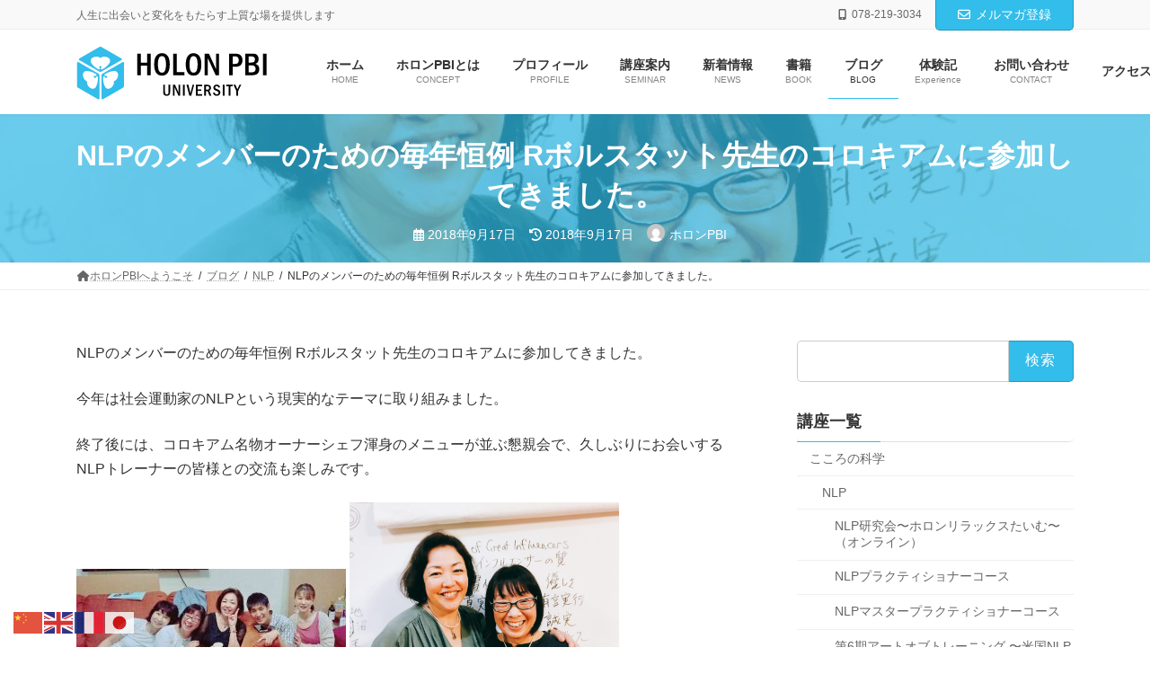

--- FILE ---
content_type: text/html; charset=UTF-8
request_url: https://www.holonpbi.com/nlp/nlp%E3%81%AE%E3%83%A1%E3%83%B3%E3%83%90%E3%83%BC%E3%81%AE%E3%81%9F%E3%82%81%E3%81%AE%E6%AF%8E%E5%B9%B4%E6%81%92%E4%BE%8B-r%E3%83%9C%E3%83%AB%E3%82%B9%E3%82%BF%E3%83%83%E3%83%88%E5%85%88%E7%94%9F/
body_size: 37568
content:
<!DOCTYPE html>
<html lang="ja">
<head>
<meta charset="utf-8">
<meta http-equiv="X-UA-Compatible" content="IE=edge">
<meta name="viewport" content="width=device-width, initial-scale=1">
		<!-- Global site tag (gtag.js) - Google Analytics -->
		<script async src="https://www.googletagmanager.com/gtag/js?id=UA-85069501-1"></script>
		<script>
		window.dataLayer = window.dataLayer || [];
		function gtag(){dataLayer.push(arguments);}
		gtag('js', new Date());
		gtag('config', 'UA-85069501-1');
		</script>
	<meta name='robots' content='index, follow, max-image-preview:large, max-snippet:-1, max-video-preview:-1' />
	<style>img:is([sizes="auto" i], [sizes^="auto," i]) { contain-intrinsic-size: 3000px 1500px }</style>
	<script type="text/javascript" src="//webfonts.xserver.jp/js/xserver.js"></script>
<script src="https://ajax.googleapis.com/ajax/libs/jquery/3.1.1/jquery.min.js"></script> 

<script>

if(navigator.userAgent.match(/(iPhone|iPad|iPod|Android)/i)){

    jQuery(function(){
        var windowWidth = $(window).width();
        var headerHight = 0;
        jQuery('a[href^=#]').click(function() {
            var speed = 1000;
            var href= jQuery(this).attr("href");
            var target = jQuery(href == "#" || href == "" ? 'html' : href);
            var position = target.offset().top-headerHight;
            jQuery('body,html').animate({scrollTop:position}, speed, 'swing');
            return false;
        });
    });

}else{
    
    jQuery(function(){
        var windowWidth = $(window).width();
        var headerHight = 0;
        jQuery('a[href^=#]').click(function() {
            var speed = 1000;
            var href= jQuery(this).attr("href");
            var target = jQuery(href == "#" || href == "" ? 'html' : href);
            var position = target.offset().top-headerHight;
            jQuery('body,html').animate({scrollTop:position}, speed, 'swing');
            return false;
        });
    });

}

</script>


	<!-- This site is optimized with the Yoast SEO plugin v23.5 - https://yoast.com/wordpress/plugins/seo/ -->
	<title>NLPのメンバーのための毎年恒例 Rボルスタット先生のコロキアムに参加してきました。 - ホロンPBIユニバーシティ</title>
	<link rel="canonical" href="https://www.holonpbi.com/nlp/nlpのメンバーのための毎年恒例-rボルスタット先生/" />
	<meta property="og:locale" content="ja_JP" />
	<meta property="og:type" content="article" />
	<meta property="og:title" content="NLPのメンバーのための毎年恒例 Rボルスタット先生のコロキアムに参加してきました。 - ホロンPBIユニバーシティ" />
	<meta property="og:description" content="NLPのメンバーのための毎年恒例 Rボルスタット先生のコロキアムに参加してきました。 今年は社会運動家のNLPという現実的なテーマに取り組みました。 終了後には、コロキアム名物オーナーシェフ渾身のメニューが並ぶ懇親会で、 [&hellip;]" />
	<meta property="og:url" content="https://www.holonpbi.com/nlp/nlpのメンバーのための毎年恒例-rボルスタット先生/" />
	<meta property="og:site_name" content="ホロンPBIユニバーシティ" />
	<meta property="article:published_time" content="2018-09-17T00:23:58+00:00" />
	<meta property="article:modified_time" content="2018-09-17T00:37:17+00:00" />
	<meta property="og:image" content="https://www.holonpbi.com/wp-content/uploads/2018/09/IMG_5255-scaled.jpg" />
	<meta property="og:image:width" content="2560" />
	<meta property="og:image:height" content="1920" />
	<meta property="og:image:type" content="image/jpeg" />
	<meta name="author" content="ホロンPBI" />
	<meta name="twitter:card" content="summary_large_image" />
	<meta name="twitter:label1" content="執筆者" />
	<meta name="twitter:data1" content="ホロンPBI" />
	<script type="application/ld+json" class="yoast-schema-graph">{"@context":"https://schema.org","@graph":[{"@type":"WebPage","@id":"https://www.holonpbi.com/nlp/nlp%e3%81%ae%e3%83%a1%e3%83%b3%e3%83%90%e3%83%bc%e3%81%ae%e3%81%9f%e3%82%81%e3%81%ae%e6%af%8e%e5%b9%b4%e6%81%92%e4%be%8b-r%e3%83%9c%e3%83%ab%e3%82%b9%e3%82%bf%e3%83%83%e3%83%88%e5%85%88%e7%94%9f/","url":"https://www.holonpbi.com/nlp/nlp%e3%81%ae%e3%83%a1%e3%83%b3%e3%83%90%e3%83%bc%e3%81%ae%e3%81%9f%e3%82%81%e3%81%ae%e6%af%8e%e5%b9%b4%e6%81%92%e4%be%8b-r%e3%83%9c%e3%83%ab%e3%82%b9%e3%82%bf%e3%83%83%e3%83%88%e5%85%88%e7%94%9f/","name":"NLPのメンバーのための毎年恒例 Rボルスタット先生のコロキアムに参加してきました。 - ホロンPBIユニバーシティ","isPartOf":{"@id":"https://www.holonpbi.com/#website"},"primaryImageOfPage":{"@id":"https://www.holonpbi.com/nlp/nlp%e3%81%ae%e3%83%a1%e3%83%b3%e3%83%90%e3%83%bc%e3%81%ae%e3%81%9f%e3%82%81%e3%81%ae%e6%af%8e%e5%b9%b4%e6%81%92%e4%be%8b-r%e3%83%9c%e3%83%ab%e3%82%b9%e3%82%bf%e3%83%83%e3%83%88%e5%85%88%e7%94%9f/#primaryimage"},"image":{"@id":"https://www.holonpbi.com/nlp/nlp%e3%81%ae%e3%83%a1%e3%83%b3%e3%83%90%e3%83%bc%e3%81%ae%e3%81%9f%e3%82%81%e3%81%ae%e6%af%8e%e5%b9%b4%e6%81%92%e4%be%8b-r%e3%83%9c%e3%83%ab%e3%82%b9%e3%82%bf%e3%83%83%e3%83%88%e5%85%88%e7%94%9f/#primaryimage"},"thumbnailUrl":"https://www.holonpbi.com/wp-content/uploads/2018/09/IMG_5255-scaled.jpg","datePublished":"2018-09-17T00:23:58+00:00","dateModified":"2018-09-17T00:37:17+00:00","author":{"@id":"https://www.holonpbi.com/#/schema/person/af0174b7df218c409fc7538cc2887549"},"breadcrumb":{"@id":"https://www.holonpbi.com/nlp/nlp%e3%81%ae%e3%83%a1%e3%83%b3%e3%83%90%e3%83%bc%e3%81%ae%e3%81%9f%e3%82%81%e3%81%ae%e6%af%8e%e5%b9%b4%e6%81%92%e4%be%8b-r%e3%83%9c%e3%83%ab%e3%82%b9%e3%82%bf%e3%83%83%e3%83%88%e5%85%88%e7%94%9f/#breadcrumb"},"inLanguage":"ja","potentialAction":[{"@type":"ReadAction","target":["https://www.holonpbi.com/nlp/nlp%e3%81%ae%e3%83%a1%e3%83%b3%e3%83%90%e3%83%bc%e3%81%ae%e3%81%9f%e3%82%81%e3%81%ae%e6%af%8e%e5%b9%b4%e6%81%92%e4%be%8b-r%e3%83%9c%e3%83%ab%e3%82%b9%e3%82%bf%e3%83%83%e3%83%88%e5%85%88%e7%94%9f/"]}]},{"@type":"ImageObject","inLanguage":"ja","@id":"https://www.holonpbi.com/nlp/nlp%e3%81%ae%e3%83%a1%e3%83%b3%e3%83%90%e3%83%bc%e3%81%ae%e3%81%9f%e3%82%81%e3%81%ae%e6%af%8e%e5%b9%b4%e6%81%92%e4%be%8b-r%e3%83%9c%e3%83%ab%e3%82%b9%e3%82%bf%e3%83%83%e3%83%88%e5%85%88%e7%94%9f/#primaryimage","url":"https://www.holonpbi.com/wp-content/uploads/2018/09/IMG_5255-scaled.jpg","contentUrl":"https://www.holonpbi.com/wp-content/uploads/2018/09/IMG_5255-scaled.jpg","width":2560,"height":1920},{"@type":"BreadcrumbList","@id":"https://www.holonpbi.com/nlp/nlp%e3%81%ae%e3%83%a1%e3%83%b3%e3%83%90%e3%83%bc%e3%81%ae%e3%81%9f%e3%82%81%e3%81%ae%e6%af%8e%e5%b9%b4%e6%81%92%e4%be%8b-r%e3%83%9c%e3%83%ab%e3%82%b9%e3%82%bf%e3%83%83%e3%83%88%e5%85%88%e7%94%9f/#breadcrumb","itemListElement":[{"@type":"ListItem","position":1,"name":"ホーム","item":"https://www.holonpbi.com/"},{"@type":"ListItem","position":2,"name":"ブログ","item":"https://www.holonpbi.com/blog/"},{"@type":"ListItem","position":3,"name":"NLPのメンバーのための毎年恒例 Rボルスタット先生のコロキアムに参加してきました。"}]},{"@type":"WebSite","@id":"https://www.holonpbi.com/#website","url":"https://www.holonpbi.com/","name":"ホロンPBIユニバーシティ","description":"人生に出会いと変化をもたらす上質な場を提供します","potentialAction":[{"@type":"SearchAction","target":{"@type":"EntryPoint","urlTemplate":"https://www.holonpbi.com/?s={search_term_string}"},"query-input":{"@type":"PropertyValueSpecification","valueRequired":true,"valueName":"search_term_string"}}],"inLanguage":"ja"},{"@type":"Person","@id":"https://www.holonpbi.com/#/schema/person/af0174b7df218c409fc7538cc2887549","name":"ホロンPBI","image":{"@type":"ImageObject","inLanguage":"ja","@id":"https://www.holonpbi.com/#/schema/person/image/","url":"https://secure.gravatar.com/avatar/fdefd1b82a9f2af6450e1aadfee459eb?s=96&d=mm&r=g","contentUrl":"https://secure.gravatar.com/avatar/fdefd1b82a9f2af6450e1aadfee459eb?s=96&d=mm&r=g","caption":"ホロンPBI"},"url":"https://www.holonpbi.com/author/office/"}]}</script>
	<!-- / Yoast SEO plugin. -->


<link rel='dns-prefetch' href='//webfonts.xserver.jp' />
<link rel='dns-prefetch' href='//use.fontawesome.com' />
<link rel='dns-prefetch' href='//www.googletagmanager.com' />
<link rel="alternate" type="application/rss+xml" title="ホロンPBIユニバーシティ &raquo; フィード" href="https://www.holonpbi.com/feed/" />
<link rel="alternate" type="application/rss+xml" title="ホロンPBIユニバーシティ &raquo; コメントフィード" href="https://www.holonpbi.com/comments/feed/" />
<link rel="alternate" type="application/rss+xml" title="ホロンPBIユニバーシティ &raquo; NLPのメンバーのための毎年恒例 Rボルスタット先生のコロキアムに参加してきました。 のコメントのフィード" href="https://www.holonpbi.com/nlp/nlp%e3%81%ae%e3%83%a1%e3%83%b3%e3%83%90%e3%83%bc%e3%81%ae%e3%81%9f%e3%82%81%e3%81%ae%e6%af%8e%e5%b9%b4%e6%81%92%e4%be%8b-r%e3%83%9c%e3%83%ab%e3%82%b9%e3%82%bf%e3%83%83%e3%83%88%e5%85%88%e7%94%9f/feed/" />
<meta name="description" content="NLPのメンバーのための毎年恒例 Rボルスタット先生のコロキアムに参加してきました。今年は社会運動家のNLPという現実的なテーマに取り組みました。終了後には、コロキアム名物オーナーシェフ渾身のメニューが並ぶ懇親会で、久しぶりにお会いするNLPトレーナーの皆様との交流も楽しみです。 &nbsp;そして、昨日から引き続きのWヨウコ！ユール洋子さん、たくさんのサポートありがとうございますユール洋子さん命名のジャパネスクNLPも" /><script type="text/javascript">
/* <![CDATA[ */
window._wpemojiSettings = {"baseUrl":"https:\/\/s.w.org\/images\/core\/emoji\/15.0.3\/72x72\/","ext":".png","svgUrl":"https:\/\/s.w.org\/images\/core\/emoji\/15.0.3\/svg\/","svgExt":".svg","source":{"concatemoji":"https:\/\/www.holonpbi.com\/wp-includes\/js\/wp-emoji-release.min.js?ver=6.7.4"}};
/*! This file is auto-generated */
!function(i,n){var o,s,e;function c(e){try{var t={supportTests:e,timestamp:(new Date).valueOf()};sessionStorage.setItem(o,JSON.stringify(t))}catch(e){}}function p(e,t,n){e.clearRect(0,0,e.canvas.width,e.canvas.height),e.fillText(t,0,0);var t=new Uint32Array(e.getImageData(0,0,e.canvas.width,e.canvas.height).data),r=(e.clearRect(0,0,e.canvas.width,e.canvas.height),e.fillText(n,0,0),new Uint32Array(e.getImageData(0,0,e.canvas.width,e.canvas.height).data));return t.every(function(e,t){return e===r[t]})}function u(e,t,n){switch(t){case"flag":return n(e,"\ud83c\udff3\ufe0f\u200d\u26a7\ufe0f","\ud83c\udff3\ufe0f\u200b\u26a7\ufe0f")?!1:!n(e,"\ud83c\uddfa\ud83c\uddf3","\ud83c\uddfa\u200b\ud83c\uddf3")&&!n(e,"\ud83c\udff4\udb40\udc67\udb40\udc62\udb40\udc65\udb40\udc6e\udb40\udc67\udb40\udc7f","\ud83c\udff4\u200b\udb40\udc67\u200b\udb40\udc62\u200b\udb40\udc65\u200b\udb40\udc6e\u200b\udb40\udc67\u200b\udb40\udc7f");case"emoji":return!n(e,"\ud83d\udc26\u200d\u2b1b","\ud83d\udc26\u200b\u2b1b")}return!1}function f(e,t,n){var r="undefined"!=typeof WorkerGlobalScope&&self instanceof WorkerGlobalScope?new OffscreenCanvas(300,150):i.createElement("canvas"),a=r.getContext("2d",{willReadFrequently:!0}),o=(a.textBaseline="top",a.font="600 32px Arial",{});return e.forEach(function(e){o[e]=t(a,e,n)}),o}function t(e){var t=i.createElement("script");t.src=e,t.defer=!0,i.head.appendChild(t)}"undefined"!=typeof Promise&&(o="wpEmojiSettingsSupports",s=["flag","emoji"],n.supports={everything:!0,everythingExceptFlag:!0},e=new Promise(function(e){i.addEventListener("DOMContentLoaded",e,{once:!0})}),new Promise(function(t){var n=function(){try{var e=JSON.parse(sessionStorage.getItem(o));if("object"==typeof e&&"number"==typeof e.timestamp&&(new Date).valueOf()<e.timestamp+604800&&"object"==typeof e.supportTests)return e.supportTests}catch(e){}return null}();if(!n){if("undefined"!=typeof Worker&&"undefined"!=typeof OffscreenCanvas&&"undefined"!=typeof URL&&URL.createObjectURL&&"undefined"!=typeof Blob)try{var e="postMessage("+f.toString()+"("+[JSON.stringify(s),u.toString(),p.toString()].join(",")+"));",r=new Blob([e],{type:"text/javascript"}),a=new Worker(URL.createObjectURL(r),{name:"wpTestEmojiSupports"});return void(a.onmessage=function(e){c(n=e.data),a.terminate(),t(n)})}catch(e){}c(n=f(s,u,p))}t(n)}).then(function(e){for(var t in e)n.supports[t]=e[t],n.supports.everything=n.supports.everything&&n.supports[t],"flag"!==t&&(n.supports.everythingExceptFlag=n.supports.everythingExceptFlag&&n.supports[t]);n.supports.everythingExceptFlag=n.supports.everythingExceptFlag&&!n.supports.flag,n.DOMReady=!1,n.readyCallback=function(){n.DOMReady=!0}}).then(function(){return e}).then(function(){var e;n.supports.everything||(n.readyCallback(),(e=n.source||{}).concatemoji?t(e.concatemoji):e.wpemoji&&e.twemoji&&(t(e.twemoji),t(e.wpemoji)))}))}((window,document),window._wpemojiSettings);
/* ]]> */
</script>
<style type="text/css">.pt_splitter {
	display: block;
}</style><link rel='stylesheet' id='vkExUnit_common_style-css' href='https://www.holonpbi.com/wp-content/plugins/vk-all-in-one-expansion-unit/assets/css/vkExUnit_style.css?ver=9.76.0.1' type='text/css' media='all' />
<style id='vkExUnit_common_style-inline-css' type='text/css'>
:root {--ver_page_top_button_url:url(https://www.holonpbi.com/wp-content/plugins/vk-all-in-one-expansion-unit/assets/images/to-top-btn-icon.svg);}@font-face {font-weight: normal;font-style: normal;font-family: "vk_sns";src: url("https://www.holonpbi.com/wp-content/plugins/vk-all-in-one-expansion-unit/inc/sns/icons/fonts/vk_sns.eot?-bq20cj");src: url("https://www.holonpbi.com/wp-content/plugins/vk-all-in-one-expansion-unit/inc/sns/icons/fonts/vk_sns.eot?#iefix-bq20cj") format("embedded-opentype"),url("https://www.holonpbi.com/wp-content/plugins/vk-all-in-one-expansion-unit/inc/sns/icons/fonts/vk_sns.woff?-bq20cj") format("woff"),url("https://www.holonpbi.com/wp-content/plugins/vk-all-in-one-expansion-unit/inc/sns/icons/fonts/vk_sns.ttf?-bq20cj") format("truetype"),url("https://www.holonpbi.com/wp-content/plugins/vk-all-in-one-expansion-unit/inc/sns/icons/fonts/vk_sns.svg?-bq20cj#vk_sns") format("svg");}
</style>
<link rel='stylesheet' id='vk-header-top-css' href='https://www.holonpbi.com/wp-content/plugins/lightning-g3-pro-unit/inc/header-top/package/css/header-top.css?ver=0.1.1' type='text/css' media='all' />
<style id='wp-emoji-styles-inline-css' type='text/css'>

	img.wp-smiley, img.emoji {
		display: inline !important;
		border: none !important;
		box-shadow: none !important;
		height: 1em !important;
		width: 1em !important;
		margin: 0 0.07em !important;
		vertical-align: -0.1em !important;
		background: none !important;
		padding: 0 !important;
	}
</style>
<link rel='stylesheet' id='wp-block-library-css' href='https://www.holonpbi.com/wp-includes/css/dist/block-library/style.min.css?ver=6.7.4' type='text/css' media='all' />
<style id='wp-block-library-inline-css' type='text/css'>
.vk-bg-offset{position:relative}.vk-bg-offset>.wp-block-group__inner-container>div,.vk-bg-offset>.wp-block-group__inner-container>p,.vk-bg-offset>.wp-block-group__inner-container>figure{position:relative;z-index:1}.vk-bg-offset-bg{position:absolute !important;height:100%;top:0;right:0;bottom:0;left:0;width:calc(100vw - var(--vk-width-bg-offset))}.vk-bg-offset-bg.vk-bg-offset-bg--left{margin-left:var(--vk-width-bg-offset)}.vk-bg-offset-bg.vk-bg-offset-bg--right{margin-right:var(--vk-width-bg-offset)}@media(max-width: 575.98px){.vk-bg-offset-bg.vk-bg-offset-bg--no-offset-mobile{--vk-width-bg-offset:0}}@media(max-width: 991.98px){.vk-bg-offset-bg.vk-bg-offset-bg--no-offset-tablet{--vk-width-bg-offset:0}}.vk-bg-offset-bg--45{--vk-width-bg-offset:45vw}.vk-bg-offset-bg--40{--vk-width-bg-offset:40vw}.vk-bg-offset-bg--35{--vk-width-bg-offset:35vw}.vk-bg-offset-bg--30{--vk-width-bg-offset:30vw}.vk-bg-offset-bg--25{--vk-width-bg-offset:25vw}.vk-bg-offset-bg--20{--vk-width-bg-offset:20vw}.vk-bg-offset-bg--15{--vk-width-bg-offset:15vw}.vk-bg-offset-bg--10{--vk-width-bg-offset:10vw}.vk-bg-offset-bg--5{--vk-width-bg-offset:5vw}.vk-top-offset{z-index:1;position:relative}.vk-top-offset--lg{margin:-14rem auto 0}.vk-top-offset--md{margin:-7rem auto 0}.vk-top-offset--sm{margin:-3.5rem auto 0}.vk-block-top-over-lg{margin:-14rem auto 0;z-index:1;position:relative}.vk-block-top-over-md{margin:-7rem auto 0;z-index:1;position:relative}.vk-block-top-over-sm{margin:-3.5rem auto 0;z-index:1;position:relative}
.vk-cols--reverse{flex-direction:row-reverse}.vk-cols--hasbtn{margin-bottom:0}.vk-cols--hasbtn>.row>.vk_gridColumn_item,.vk-cols--hasbtn>.wp-block-column{position:relative;padding-bottom:3em;margin-bottom:var(--vk-margin-block-bottom)}.vk-cols--hasbtn>.row>.vk_gridColumn_item>.wp-block-buttons,.vk-cols--hasbtn>.row>.vk_gridColumn_item>.vk_button,.vk-cols--hasbtn>.wp-block-column>.wp-block-buttons,.vk-cols--hasbtn>.wp-block-column>.vk_button{position:absolute;bottom:0;width:calc(100% - 15px - 15px)}.vk-cols--fit.wp-block-columns{gap:0}.vk-cols--fit.wp-block-columns,.vk-cols--fit.wp-block-columns:not(.is-not-stacked-on-mobile){margin-top:0;margin-bottom:0;justify-content:space-between}.vk-cols--fit.wp-block-columns>.wp-block-column *:last-child,.vk-cols--fit.wp-block-columns:not(.is-not-stacked-on-mobile)>.wp-block-column *:last-child{margin-bottom:0}.vk-cols--fit.wp-block-columns>.wp-block-column>.wp-block-cover,.vk-cols--fit.wp-block-columns:not(.is-not-stacked-on-mobile)>.wp-block-column>.wp-block-cover{margin-top:0}.vk-cols--fit.wp-block-columns.has-background,.vk-cols--fit.wp-block-columns:not(.is-not-stacked-on-mobile).has-background{padding:0}@media(max-width: 599px){.vk-cols--fit.wp-block-columns:not(.has-background)>.wp-block-column:not(.has-background),.vk-cols--fit.wp-block-columns:not(.is-not-stacked-on-mobile):not(.has-background)>.wp-block-column:not(.has-background){padding-left:0 !important;padding-right:0 !important}}@media(min-width: 782px){.vk-cols--fit.wp-block-columns .block-editor-block-list__block.wp-block-column:not(:first-child),.vk-cols--fit.wp-block-columns>.wp-block-column:not(:first-child),.vk-cols--fit.wp-block-columns:not(.is-not-stacked-on-mobile) .block-editor-block-list__block.wp-block-column:not(:first-child),.vk-cols--fit.wp-block-columns:not(.is-not-stacked-on-mobile)>.wp-block-column:not(:first-child){margin-left:0}}@media(min-width: 600px)and (max-width: 781px){.vk-cols--fit.wp-block-columns .wp-block-column:nth-child(2n),.vk-cols--fit.wp-block-columns:not(.is-not-stacked-on-mobile) .wp-block-column:nth-child(2n){margin-left:0}.vk-cols--fit.wp-block-columns .wp-block-column:not(:only-child),.vk-cols--fit.wp-block-columns:not(.is-not-stacked-on-mobile) .wp-block-column:not(:only-child){flex-basis:50% !important}}.vk-cols--fit--gap1.wp-block-columns{gap:1px}@media(min-width: 600px)and (max-width: 781px){.vk-cols--fit--gap1.wp-block-columns .wp-block-column:not(:only-child){flex-basis:calc(50% - 1px) !important}}.vk-cols--fit.vk-cols--grid>.block-editor-block-list__block,.vk-cols--fit.vk-cols--grid>.wp-block-column,.vk-cols--fit.vk-cols--grid:not(.is-not-stacked-on-mobile)>.block-editor-block-list__block,.vk-cols--fit.vk-cols--grid:not(.is-not-stacked-on-mobile)>.wp-block-column{flex-basis:50%}@media(max-width: 599px){.vk-cols--fit.vk-cols--grid.vk-cols--grid--alignfull>.wp-block-column:nth-child(2)>.wp-block-cover,.vk-cols--fit.vk-cols--grid:not(.is-not-stacked-on-mobile).vk-cols--grid--alignfull>.wp-block-column:nth-child(2)>.wp-block-cover{width:100vw;margin-right:calc((100% - 100vw)/2);margin-left:calc((100% - 100vw)/2)}}@media(min-width: 600px){.vk-cols--fit.vk-cols--grid.vk-cols--grid--alignfull>.wp-block-column:nth-child(2)>.wp-block-cover,.vk-cols--fit.vk-cols--grid:not(.is-not-stacked-on-mobile).vk-cols--grid--alignfull>.wp-block-column:nth-child(2)>.wp-block-cover{margin-right:calc(100% - 50vw);width:50vw}}@media(min-width: 600px){.vk-cols--fit.vk-cols--grid.vk-cols--grid--alignfull.vk-cols--reverse>.wp-block-column,.vk-cols--fit.vk-cols--grid:not(.is-not-stacked-on-mobile).vk-cols--grid--alignfull.vk-cols--reverse>.wp-block-column{margin-left:0;margin-right:0}.vk-cols--fit.vk-cols--grid.vk-cols--grid--alignfull.vk-cols--reverse>.wp-block-column:nth-child(2)>.wp-block-cover,.vk-cols--fit.vk-cols--grid:not(.is-not-stacked-on-mobile).vk-cols--grid--alignfull.vk-cols--reverse>.wp-block-column:nth-child(2)>.wp-block-cover{margin-left:calc(100% - 50vw)}}.vk-cols--menu h2,.vk-cols--menu h3,.vk-cols--menu h4,.vk-cols--menu h5{margin-bottom:.2em;text-shadow:#000 0 0 10px}.vk-cols--menu h2:first-child,.vk-cols--menu h3:first-child,.vk-cols--menu h4:first-child,.vk-cols--menu h5:first-child{margin-top:0}.vk-cols--menu p{margin-bottom:1rem;text-shadow:#000 0 0 10px}.vk-cols--menu .wp-block-cover__inner-container:last-child{margin-bottom:0}.vk-cols--fitbnrs .wp-block-column .wp-block-cover:hover img{filter:unset}.vk-cols--fitbnrs .wp-block-column .wp-block-cover:hover{background-color:unset}.vk-cols--fitbnrs .wp-block-column .wp-block-cover:hover .wp-block-cover__image-background{filter:unset !important}.vk-cols--fitbnrs .wp-block-cover__inner-container{position:absolute;height:100%;width:100%}.vk-cols--fitbnrs .vk_button{height:100%;margin:0}.vk-cols--fitbnrs .vk_button .vk_button_btn,.vk-cols--fitbnrs .vk_button .btn{height:100%;width:100%;border:none;box-shadow:none;background-color:unset;transition:unset}.vk-cols--fitbnrs .vk_button .vk_button_btn:hover,.vk-cols--fitbnrs .vk_button .btn:hover{transition:unset}.vk-cols--fitbnrs .vk_button .vk_button_btn:after,.vk-cols--fitbnrs .vk_button .btn:after{border:none}.vk-cols--fitbnrs .vk_button .vk_button_link_txt{width:100%;position:absolute;top:50%;left:50%;transform:translateY(-50%) translateX(-50%);font-size:2rem;text-shadow:#000 0 0 10px}.vk-cols--fitbnrs .vk_button .vk_button_link_subCaption{width:100%;position:absolute;top:calc(50% + 2.2em);left:50%;transform:translateY(-50%) translateX(-50%);text-shadow:#000 0 0 10px}@media(min-width: 992px){.vk-cols--media.wp-block-columns{gap:3rem;--wp--style--block-gap: 3rem}}.vk-fit-map iframe{position:relative;margin-bottom:0;display:block;max-height:400px;width:100vw}:root{--vk-color-th-bg-bright: rgba( 0, 0, 0, 0.05 )}.vk-table--th--width25 :where(tr>*:first-child){width:25%}.vk-table--th--width30 :where(tr>*:first-child){width:30%}.vk-table--th--width35 :where(tr>*:first-child){width:35%}.vk-table--th--width40 :where(tr>*:first-child){width:40%}.vk-table--th--bg-bright :where(tr>*:first-child){background-color:var(--vk-color-th-bg-bright)}@media(max-width: 599px){.vk-table--mobile-block :is(th,td){width:100%;display:block;border-top:none}}.vk-table--width--th25 :where(tr>*:first-child){width:25%}.vk-table--width--th30 :where(tr>*:first-child){width:30%}.vk-table--width--th35 :where(tr>*:first-child){width:35%}.vk-table--width--th40 :where(tr>*:first-child){width:40%}.no-margin{margin:0}@media(max-width: 599px){.wp-block-image.vk-aligncenter--mobile>.alignright{float:none;margin-left:auto;margin-right:auto}.vk-no-padding-horizontal--mobile{padding-left:0 !important;padding-right:0 !important}}
/* VK Color Palettes */:root{ --vk-color-primary:#32bdea}:root .has-vk-color-primary-color { color:var(--vk-color-primary); }:root .has-vk-color-primary-background-color { background-color:var(--vk-color-primary); }:root .has-vk-color-primary-border-color { border-color:var(--vk-color-primary); }:root{ --vk-color-primary-dark:#2897bb}:root .has-vk-color-primary-dark-color { color:var(--vk-color-primary-dark); }:root .has-vk-color-primary-dark-background-color { background-color:var(--vk-color-primary-dark); }:root .has-vk-color-primary-dark-border-color { border-color:var(--vk-color-primary-dark); }:root{ --vk-color-primary-vivid:#37cfff}:root .has-vk-color-primary-vivid-color { color:var(--vk-color-primary-vivid); }:root .has-vk-color-primary-vivid-background-color { background-color:var(--vk-color-primary-vivid); }:root .has-vk-color-primary-vivid-border-color { border-color:var(--vk-color-primary-vivid); }
</style>
<link rel='stylesheet' id='snow-monkey-blocks-accordion-style-css' href='https://www.holonpbi.com/wp-content/plugins/snow-monkey-blocks/dist/blocks/accordion/style-index.css?ver=21.0.6' type='text/css' media='all' />
<link rel='stylesheet' id='snow-monkey-blocks-alert-style-css' href='https://www.holonpbi.com/wp-content/plugins/snow-monkey-blocks/dist/blocks/alert/style-index.css?ver=21.0.6' type='text/css' media='all' />
<link rel='stylesheet' id='snow-monkey-blocks-balloon-style-css' href='https://www.holonpbi.com/wp-content/plugins/snow-monkey-blocks/dist/blocks/balloon/style-index.css?ver=21.0.6' type='text/css' media='all' />
<style id='snow-monkey-blocks-box-style-inline-css' type='text/css'>
.smb-box{--smb-box--background-color:#0000;--smb-box--background-image:initial;--smb-box--background-opacity:1;--smb-box--border-color:var(--_lighter-color-gray);--smb-box--border-style:solid;--smb-box--border-width:0px;--smb-box--border-radius:var(--_global--border-radius);--smb-box--box-shadow:initial;--smb-box--color:inherit;--smb-box--padding:var(--_padding1);border-radius:var(--smb-box--border-radius);border-width:0;box-shadow:var(--smb-box--box-shadow);color:var(--smb-box--color);overflow:visible;padding:var(--smb-box--padding);position:relative}.smb-box--p-s{--smb-box--padding:var(--_padding-1)}.smb-box--p-l{--smb-box--padding:var(--_padding2)}.smb-box__background{background-color:var(--smb-box--background-color);background-image:var(--smb-box--background-image);border:var(--smb-box--border-width) var(--smb-box--border-style) var(--smb-box--border-color);border-radius:var(--smb-box--border-radius);bottom:0;display:block;left:0;opacity:var(--smb-box--background-opacity);position:absolute;right:0;top:0}.smb-box__body{position:relative}:where(.smb-box__body.is-layout-constrained>*){--wp--style--global--content-size:100%;--wp--style--global--wide-size:100%}

</style>
<link rel='stylesheet' id='snow-monkey-blocks-btn-style-css' href='https://www.holonpbi.com/wp-content/plugins/snow-monkey-blocks/dist/blocks/btn/style-index.css?ver=21.0.6' type='text/css' media='all' />
<style id='snow-monkey-blocks-btn-box-style-inline-css' type='text/css'>
.smb-btn-box{--smb-btn-box--background-color:#0000;--smb-btn-box--padding:var(--_padding2);--smb-btn--style--ghost--border-color:var(--smb-btn--background-color,currentColor);--smb-btn--style--ghost--color:currentColor;background-color:var(--smb-btn-box--background-color);padding-bottom:var(--smb-btn-box--padding);padding-top:var(--smb-btn-box--padding)}.smb-btn-box__lede{font-weight:700;margin-bottom:var(--_margin-1);text-align:center}.smb-btn-box__btn-wrapper{text-align:center}.smb-btn-box__note{margin-top:var(--_margin-1);text-align:center}.smb-btn-box.is-style-ghost .smb-btn{--smb-btn--color:var(--smb-btn--style--ghost--color);background-color:#0000;border:1px solid var(--smb-btn--style--ghost--border-color)}

</style>
<style id='snow-monkey-blocks-buttons-style-inline-css' type='text/css'>
.smb-buttons{--smb-buttons--gap:var(--_margin1);display:flex;flex-wrap:wrap;gap:var(--smb-buttons--gap)}.smb-buttons.has-text-align-left,.smb-buttons.is-content-justification-left{justify-content:flex-start}.smb-buttons.has-text-align-center,.smb-buttons.is-content-justification-center{justify-content:center}.smb-buttons.has-text-align-right,.smb-buttons.is-content-justification-right{justify-content:flex-end}.smb-buttons.is-content-justification-space-between{justify-content:space-between}.smb-buttons>.smb-btn-wrapper{flex:0 1 auto;margin:0}.smb-buttons>.smb-btn-wrapper--full{flex:1 1 auto}@media not all and (min-width:640px){.smb-buttons>.smb-btn-wrapper--more-wider{flex:1 1 auto}}

</style>
<link rel='stylesheet' id='snow-monkey-blocks-categories-list-style-css' href='https://www.holonpbi.com/wp-content/plugins/snow-monkey-blocks/dist/blocks/categories-list/style-index.css?ver=21.0.6' type='text/css' media='all' />
<style id='snow-monkey-blocks-container-style-inline-css' type='text/css'>
.smb-container__body{margin-left:auto;margin-right:auto;max-width:100%}.smb-container--no-gutters{padding-left:0!important;padding-right:0!important}:where(.smb-container__body.is-layout-constrained>*){--wp--style--global--content-size:100%;--wp--style--global--wide-size:100%}

</style>
<style id='snow-monkey-blocks-contents-outline-style-inline-css' type='text/css'>
.smb-contents-outline{--smb-contents-outline--background-color:var(--wp--preset--color--sm-lightest-gray);--smb-contents-outline--color:inherit;background-color:var(--smb-contents-outline--background-color);color:var(--smb-contents-outline--color);padding:0!important}.smb-contents-outline .wpco{background-color:inherit;color:inherit}

</style>
<style id='snow-monkey-blocks-countdown-style-inline-css' type='text/css'>
.smb-countdown{--smb-countdown--gap:var(--_margin-2);--smb-countdown--numeric-color:currentColor;--smb-countdown--clock-color:currentColor}.smb-countdown__list{align-items:center;align-self:center;display:flex;flex-direction:row;flex-wrap:wrap;list-style-type:none;margin-left:0;padding-left:0}.smb-countdown__list-item{margin:0 var(--smb-countdown--gap);text-align:center}.smb-countdown__list-item:first-child{margin-left:0}.smb-countdown__list-item:last-child{margin-right:0}.smb-countdown__list-item__numeric{color:var(--smb-countdown--numeric-color);display:block;--_font-size-level:3;font-size:var(--_fluid-font-size);font-weight:700;line-height:var(--_line-height)}.smb-countdown__list-item__clock{color:var(--smb-countdown--clock-color);display:block;--_font-size-level:-1;font-size:var(--_font-size);line-height:var(--_line-height)}.smb-countdown .align-center{justify-content:center}.smb-countdown .align-left{justify-content:flex-start}.smb-countdown .align-right{justify-content:flex-end}.is-style-inline .smb-countdown__list-item__clock,.is-style-inline .smb-countdown__list-item__numeric{display:inline}

</style>
<style id='snow-monkey-blocks-directory-structure-style-inline-css' type='text/css'>
.smb-directory-structure{--smb-directory-structure--background-color:var(--_lightest-color-gray);--smb-directory-structure--padding:var(--_padding1);--smb-directory-structure--gap:var(--_margin-2);--smb-directory-structure--icon-color:inherit;background-color:var(--smb-directory-structure--background-color);overflow-x:auto;overflow-y:hidden;padding:var(--smb-directory-structure--padding)}.smb-directory-structure>*+*{margin-top:var(--smb-directory-structure--gap)}.smb-directory-structure__item p{align-items:flex-start;display:flex;flex-wrap:nowrap}.smb-directory-structure .fa-fw{color:var(--smb-directory-structure--icon-color);width:auto}.smb-directory-structure .svg-inline--fa{display:var(--fa-display,inline-block);height:1em;overflow:visible;vertical-align:-.125em}.smb-directory-structure__item__name{margin-left:.5em;white-space:nowrap}.smb-directory-structure__item__list{margin-left:1.5em}.smb-directory-structure__item__list>*{margin-top:var(--smb-directory-structure--gap)}

</style>
<style id='snow-monkey-blocks-evaluation-star-style-inline-css' type='text/css'>
.smb-evaluation-star{--smb-evaluation-star--gap:var(--_margin-2);--smb-evaluation-star--icon-color:#f9bb2d;--smb-evaluation-star--numeric-color:currentColor;align-items:center;display:flex;gap:var(--smb-evaluation-star--gap)}.smb-evaluation-star--title-right .smb-evaluation-star__title{order:1}.smb-evaluation-star__body{display:inline-flex;gap:var(--smb-evaluation-star--gap)}.smb-evaluation-star__numeric{color:var(--smb-evaluation-star--numeric-color);font-weight:700}.smb-evaluation-star__numeric--right{order:1}.smb-evaluation-star__icon{color:var(--smb-evaluation-star--icon-color);display:inline-block}.smb-evaluation-star .svg-inline--fa{display:var(--fa-display,inline-block);height:1em;overflow:visible;vertical-align:-.125em}

</style>
<style id='snow-monkey-blocks-faq-style-inline-css' type='text/css'>
.smb-faq{--smb-faq--border-color:var(--_lighter-color-gray);--smb-faq--label-color:initial;--smb-faq--item-gap:var(--_margin1);--smb-faq--item-question-label-color:currentColor;--smb-faq--item-answer-label-color:currentColor;border-top:1px solid var(--smb-faq--border-color)}.smb-faq__item{border-bottom:1px solid var(--smb-faq--border-color);padding:var(--_padding1) 0}.smb-faq__item__answer,.smb-faq__item__question{display:flex;flex-direction:row;flex-wrap:nowrap}.smb-faq__item__answer__label,.smb-faq__item__question__label{flex:0 0 0%;margin-right:var(--smb-faq--item-gap);margin-top:calc(var(--_half-leading)*-1em - .125em);--_font-size-level:3;font-size:var(--_fluid-font-size);font-weight:400;line-height:var(--_line-height);min-width:.8em}.smb-faq__item__answer__body,.smb-faq__item__question__body{flex:1 1 auto;margin-top:calc(var(--_half-leading)*-1em)}.smb-faq__item__question{font-weight:700;margin:0 0 var(--smb-faq--item-gap)}.smb-faq__item__question__label{color:var(--smb-faq--item-question-label-color)}.smb-faq__item__answer__label{color:var(--smb-faq--item-answer-label-color)}:where(.smb-faq__item__answer__body.is-layout-constrained>*){--wp--style--global--content-size:100%;--wp--style--global--wide-size:100%}

</style>
<style id='snow-monkey-blocks-flex-style-inline-css' type='text/css'>
.smb-flex{--smb-flex--box-shadow:none;box-shadow:var(--smb-flex--box-shadow);flex-direction:column}.smb-flex.is-horizontal{flex-direction:row}.smb-flex.is-vertical{flex-direction:column}.smb-flex>*{--smb--flex-grow:0;--smb--flex-shrink:1;--smb--flex-basis:auto;flex-basis:var(--smb--flex-basis);flex-grow:var(--smb--flex-grow);flex-shrink:var(--smb--flex-shrink);min-width:0}

</style>
<style id='snow-monkey-blocks-grid-style-inline-css' type='text/css'>
.smb-grid{--smb-grid--gap:0px;--smb-grid--column-auto-repeat:auto-fit;--smb-grid--columns:1;--smb-grid--column-min-width:250px;--smb-grid--grid-template-columns:none;--smb-grid--rows:1;--smb-grid--grid-template-rows:none;display:grid;gap:var(--smb-grid--gap)}.smb-grid>*{--smb--justify-self:stretch;--smb--align-self:stretch;--smb--grid-column:auto;--smb--grid-row:auto;align-self:var(--smb--align-self);grid-column:var(--smb--grid-column);grid-row:var(--smb--grid-row);justify-self:var(--smb--justify-self);margin-bottom:0;margin-top:0;min-width:0}.smb-grid--columns\:columns{grid-template-columns:repeat(var(--smb-grid--columns),1fr)}.smb-grid--columns\:min{grid-template-columns:repeat(var(--smb-grid--column-auto-repeat),minmax(min(var(--smb-grid--column-min-width),100%),1fr))}.smb-grid--columns\:free{grid-template-columns:var(--smb-grid--grid-template-columns)}.smb-grid--rows\:rows{grid-template-rows:repeat(var(--smb-grid--rows),1fr)}.smb-grid--rows\:free{grid-template-rows:var(--smb-grid--grid-template-rows)}

</style>
<link rel='stylesheet' id='snow-monkey-blocks-hero-header-style-css' href='https://www.holonpbi.com/wp-content/plugins/snow-monkey-blocks/dist/blocks/hero-header/style-index.css?ver=21.0.6' type='text/css' media='all' />
<link rel='stylesheet' id='snow-monkey-blocks-information-style-css' href='https://www.holonpbi.com/wp-content/plugins/snow-monkey-blocks/dist/blocks/information/style-index.css?ver=21.0.6' type='text/css' media='all' />
<link rel='stylesheet' id='snow-monkey-blocks-items-style-css' href='https://www.holonpbi.com/wp-content/plugins/snow-monkey-blocks/dist/blocks/items/style-index.css?ver=21.0.6' type='text/css' media='all' />
<style id='snow-monkey-blocks-list-style-inline-css' type='text/css'>
.smb-list{--smb-list--gap:var(--_margin-2)}.smb-list ul{list-style:none!important}.smb-list ul *>li:first-child,.smb-list ul li+li{margin-top:var(--smb-list--gap)}.smb-list ul>li{position:relative}.smb-list ul>li .smb-list__icon{left:-1.5em;position:absolute}

</style>
<link rel='stylesheet' id='snow-monkey-blocks-media-text-style-css' href='https://www.holonpbi.com/wp-content/plugins/snow-monkey-blocks/dist/blocks/media-text/style-index.css?ver=21.0.6' type='text/css' media='all' />
<link rel='stylesheet' id='snow-monkey-blocks-panels-style-css' href='https://www.holonpbi.com/wp-content/plugins/snow-monkey-blocks/dist/blocks/panels/style-index.css?ver=21.0.6' type='text/css' media='all' />
<style id='snow-monkey-blocks-price-menu-style-inline-css' type='text/css'>
.smb-price-menu{--smb-price-menu--border-color:var(--_lighter-color-gray);--smb-price-menu--item-padding:var(--_padding-1);border-top:1px solid var(--smb-price-menu--border-color)}.smb-price-menu>.smb-price-menu__item{margin-bottom:0;margin-top:0}.smb-price-menu__item{border-bottom:1px solid var(--smb-price-menu--border-color);padding:var(--smb-price-menu--item-padding) 0}@media(min-width:640px){.smb-price-menu__item{align-items:center;display:flex;flex-direction:row;flex-wrap:nowrap;justify-content:space-between}.smb-price-menu__item>*{flex:0 0 auto}}

</style>
<link rel='stylesheet' id='snow-monkey-blocks-pricing-table-style-css' href='https://www.holonpbi.com/wp-content/plugins/snow-monkey-blocks/dist/blocks/pricing-table/style-index.css?ver=21.0.6' type='text/css' media='all' />
<style id='snow-monkey-blocks-rating-box-style-inline-css' type='text/css'>
.smb-rating-box{--smb-rating-box--gap:var(--_margin-1);--smb-rating-box--bar-border-radius:var(--_global--border-radius);--smb-rating-box--bar-background-color:var(--_lighter-color-gray);--smb-rating-box--bar-height:1rem;--smb-rating-box--rating-background-color:#f9bb2d}.smb-rating-box>.smb-rating-box__item__title{margin-bottom:var(--_margin-2)}.smb-rating-box__body>*+*{margin-top:var(--smb-rating-box--gap)}.smb-rating-box__item{display:grid;gap:var(--_margin-2)}.smb-rating-box__item__body{align-items:end;display:grid;gap:var(--_margin1);grid-template-columns:1fr auto}.smb-rating-box__item__numeric{--_font-size-level:-2;font-size:var(--_font-size);line-height:var(--_line-height)}.smb-rating-box__item__evaluation{grid-column:1/-1}.smb-rating-box__item__evaluation__bar,.smb-rating-box__item__evaluation__rating{border-radius:var(--smb-rating-box--bar-border-radius);height:var(--smb-rating-box--bar-height)}.smb-rating-box__item__evaluation__bar{background-color:var(--smb-rating-box--bar-background-color);position:relative}.smb-rating-box__item__evaluation__rating{background-color:var(--smb-rating-box--rating-background-color);left:0;position:absolute;top:0}.smb-rating-box__item__evaluation__numeric{bottom:calc(var(--smb-rating-box--bar-height) + var(--_s-2));position:absolute;right:0;--_font-size-level:-2;font-size:var(--_font-size);line-height:var(--_line-height)}

</style>
<style id='snow-monkey-blocks-read-more-box-style-inline-css' type='text/css'>
.smb-read-more-box{--smb-read-more-box--content-height:100px;--smb-read-more-box--mask-color:var(--_global--background-color,#fff)}.smb-read-more-box__content{--_transition-duration:var(--_global--transition-duration);--_transition-function-timing:var(--_global--transition-function-timing);--_transition-delay:var(--_global--transition-delay);overflow:hidden;position:relative;transition:height var(--_transition-duration) var(--_transition-function-timing) var(--_transition-delay)}.smb-read-more-box__content[aria-hidden=true]{height:var(--smb-read-more-box--content-height)}.smb-read-more-box__action{display:flex;flex-wrap:wrap;margin-top:var(--_padding-1)}.smb-read-more-box__action.is-content-justification-left{justify-content:start}.smb-read-more-box__action.is-content-justification-center{justify-content:center}.smb-read-more-box__action.is-content-justification-right{justify-content:end}.smb-read-more-box__btn-wrapper.smb-btn-wrapper--full{flex-grow:1}.smb-read-more-box__button{cursor:pointer}.smb-read-more-box--has-mask .smb-read-more-box__content[aria-hidden=true]:after{background:linear-gradient(to bottom,#0000 0,var(--smb-read-more-box--mask-color) 100%);content:"";display:block;height:50px;inset:auto 0 0 0;position:absolute}.smb-read-more-box.is-style-ghost .smb-read-more-box__button{--smb-btn--color:var(--smb-btn--style--ghost--color);background-color:#0000;border:1px solid var(--smb-btn--style--ghost--border-color)}.smb-read-more-box.is-style-text .smb-read-more-box__button{--smb-btn--background-color:#0000;--smb-btn--color:var(--smb-btn--style--text--color);--smb-btn--padding:0px;border:none}:where(.smb-read-more-box__content.is-layout-constrained>*){--wp--style--global--content-size:100%;--wp--style--global--wide-size:100%}

</style>
<link rel='stylesheet' id='snow-monkey-blocks-section-style-css' href='https://www.holonpbi.com/wp-content/plugins/snow-monkey-blocks/dist/blocks/section/style-index.css?ver=21.0.6' type='text/css' media='all' />
<link rel='stylesheet' id='snow-monkey-blocks-section-break-the-grid-style-css' href='https://www.holonpbi.com/wp-content/plugins/snow-monkey-blocks/dist/blocks/section-break-the-grid/style-index.css?ver=21.0.6' type='text/css' media='all' />
<style id='snow-monkey-blocks-section-side-heading-style-inline-css' type='text/css'>
.smb-section-side-heading__header,.smb-section-side-heading__subtitle,.smb-section-side-heading__title{text-align:left}.smb-section-side-heading__header>*{text-align:inherit}.smb-section-side-heading__lede-wrapper{justify-content:flex-start}.smb-section-side-heading>.smb-section__inner>.c-container>.smb-section__contents-wrapper>.c-row{justify-content:space-between}@media not all and (min-width:640px){.smb-section-side-heading :where(.smb-section__contents-wrapper>.c-row>*+*){margin-top:var(--_margin2)}}

</style>
<link rel='stylesheet' id='snow-monkey-blocks-section-with-bgimage-style-css' href='https://www.holonpbi.com/wp-content/plugins/snow-monkey-blocks/dist/blocks/section-with-bgimage/style-index.css?ver=21.0.6' type='text/css' media='all' />
<style id='snow-monkey-blocks-section-with-bgvideo-style-inline-css' type='text/css'>
.smb-section-with-bgvideo>.smb-section-with-bgimage__bgimage>*{display:none!important}

</style>
<style id='snow-monkey-blocks-slider-style-inline-css' type='text/css'>
.smb-slider>.smb-slider__canvas.slick-initialized{margin-bottom:0;padding-bottom:0}.smb-slider--16to9 .smb-slider__item__figure,.smb-slider--4to3 .smb-slider__item__figure{position:relative}.smb-slider--16to9 .smb-slider__item__figure:before,.smb-slider--4to3 .smb-slider__item__figure:before{content:"";display:block}.smb-slider--16to9 .smb-slider__item__figure>img,.smb-slider--4to3 .smb-slider__item__figure>img{bottom:0;height:100%;left:0;object-fit:cover;object-position:50% 50%;position:absolute;right:0;top:0}.smb-slider--16to9 .smb-slider__item__figure:before{padding-top:56.25%}.smb-slider--4to3 .smb-slider__item__figure:before{padding-top:75%}.smb-slider__canvas{padding-bottom:35px;visibility:hidden}.smb-slider__canvas.slick-slider{margin-bottom:0}.smb-slider__canvas.slick-initialized{visibility:visible}.smb-slider__canvas.slick-initialized .slick-slide{align-items:center;display:flex;flex-direction:column;justify-content:center}.smb-slider__canvas.slick-initialized .slick-slide>*{flex:1 1 auto}.smb-slider__canvas[dir=rtl] .slick-next{left:10px;right:auto}.smb-slider__canvas[dir=rtl] .slick-prev{left:auto;right:10px}.smb-slider__canvas[dir=rtl] .smb-slider__item__caption{direction:ltr}.smb-slider__item__figure,.smb-slider__item__figure>img{width:100%}.smb-slider__item__caption{display:flex;flex-direction:row;justify-content:center;margin-top:var(--_margin-1);--_font-size-level:-1;font-size:var(--_font-size);line-height:var(--_line-height)}.smb-slider .slick-next{right:10px;z-index:1}.smb-slider .slick-prev{left:10px;z-index:1}.smb-slider .slick-dots{bottom:0;line-height:1;position:static}

</style>
<link rel='stylesheet' id='snow-monkey-blocks-spider-contents-slider-style-css' href='https://www.holonpbi.com/wp-content/plugins/snow-monkey-blocks/dist/blocks/spider-contents-slider/style-index.css?ver=21.0.6' type='text/css' media='all' />
<link rel='stylesheet' id='snow-monkey-blocks-spider-slider-style-css' href='https://www.holonpbi.com/wp-content/plugins/snow-monkey-blocks/dist/blocks/spider-slider/style-index.css?ver=21.0.6' type='text/css' media='all' />
<link rel='stylesheet' id='snow-monkey-blocks-spider-pickup-slider-style-css' href='https://www.holonpbi.com/wp-content/plugins/snow-monkey-blocks/dist/blocks/spider-pickup-slider/style-index.css?ver=21.0.6' type='text/css' media='all' />
<link rel='stylesheet' id='snow-monkey-blocks-step-style-css' href='https://www.holonpbi.com/wp-content/plugins/snow-monkey-blocks/dist/blocks/step/style-index.css?ver=21.0.6' type='text/css' media='all' />
<link rel='stylesheet' id='snow-monkey-blocks-tabs-style-css' href='https://www.holonpbi.com/wp-content/plugins/snow-monkey-blocks/dist/blocks/tabs/style-index.css?ver=21.0.6' type='text/css' media='all' />
<style id='snow-monkey-blocks-taxonomy-terms-style-inline-css' type='text/css'>
.smb-taxonomy-terms.is-style-tag .smb-taxonomy-terms__list{list-style:none;margin-left:0;padding-left:0}.smb-taxonomy-terms.is-style-tag .smb-taxonomy-terms__item{display:inline-block;margin:4px 4px 4px 0}.smb-taxonomy-terms.is-style-slash .smb-taxonomy-terms__list{display:flex;flex-wrap:wrap;list-style:none;margin-left:0;padding-left:0}.smb-taxonomy-terms.is-style-slash .smb-taxonomy-terms__item{display:inline-block}.smb-taxonomy-terms.is-style-slash .smb-taxonomy-terms__item:not(:last-child):after{content:"/";display:inline-block;margin:0 .5em}

</style>
<style id='snow-monkey-blocks-testimonial-style-inline-css' type='text/css'>
.smb-testimonial__item{display:flex;flex-direction:row;flex-wrap:nowrap;justify-content:center}.smb-testimonial__item__figure{border-radius:100%;flex:0 0 auto;height:48px;margin-right:var(--_margin-1);margin-top:calc(var(--_half-leading)*1rem);overflow:hidden;width:48px}.smb-testimonial__item__figure img{height:100%;object-fit:cover;object-position:50% 50%;width:100%}.smb-testimonial__item__body{flex:1 1 auto;max-width:100%}.smb-testimonial__item__name{--_font-size-level:-2;font-size:var(--_font-size);line-height:var(--_line-height)}.smb-testimonial__item__name a{color:inherit}.smb-testimonial__item__lede{--_font-size-level:-2;font-size:var(--_font-size);line-height:var(--_line-height)}.smb-testimonial__item__lede a{color:inherit}.smb-testimonial__item__content{margin-bottom:var(--_margin-1);--_font-size-level:-1;font-size:var(--_font-size);line-height:var(--_line-height)}.smb-testimonial__item__content:after{background-color:currentColor;content:"";display:block;height:1px;margin-top:var(--_margin-1);width:2rem}

</style>
<style id='snow-monkey-blocks-thumbnail-gallery-style-inline-css' type='text/css'>
.smb-thumbnail-gallery>.smb-thumbnail-gallery__canvas.slick-initialized{margin-bottom:0}.smb-thumbnail-gallery{--smb-thumbnail-gallery--dots-gap:var(--_margin-1)}.smb-thumbnail-gallery__canvas{visibility:hidden}.smb-thumbnail-gallery__canvas.slick-initialized{visibility:visible}.smb-thumbnail-gallery__canvas .slick-dots{display:flex;flex-wrap:wrap;margin:var(--_margin-1) calc(var(--smb-thumbnail-gallery--dots-gap)*-1*.5) calc(var(--smb-thumbnail-gallery--dots-gap)*-1);position:static;width:auto}.smb-thumbnail-gallery__canvas .slick-dots>li{flex:0 0 25%;height:auto;margin:0;margin-bottom:var(---smb-thumbnail-gallery--dots-gap);max-width:25%;padding-left:calc(var(--smb-thumbnail-gallery--dots-gap)*.5);padding-right:calc(var(--smb-thumbnail-gallery--dots-gap)*.5);width:auto}.smb-thumbnail-gallery__item__figure>img{width:100%}.smb-thumbnail-gallery__item__caption{display:flex;flex-direction:row;justify-content:center;margin-top:var(--_margin-1);--_font-size-level:-1;font-size:var(--_font-size);line-height:var(--_line-height)}.smb-thumbnail-gallery__nav{display:none!important}.smb-thumbnail-gallery .slick-next{right:10px;z-index:1}.smb-thumbnail-gallery .slick-prev{left:10px;z-index:1}.smb-thumbnail-gallery .slick-dots{bottom:0;line-height:1;position:static}

</style>
<link rel='stylesheet' id='wc-blocks-vendors-style-css' href='https://www.holonpbi.com/wp-content/plugins/woocommerce/packages/woocommerce-blocks/build/wc-blocks-vendors-style.css?ver=9.6.6' type='text/css' media='all' />
<link rel='stylesheet' id='wc-blocks-style-css' href='https://www.holonpbi.com/wp-content/plugins/woocommerce/packages/woocommerce-blocks/build/wc-blocks-style.css?ver=9.6.6' type='text/css' media='all' />
<link rel='stylesheet' id='vk-blocks/alert-css' href='https://www.holonpbi.com/wp-content/plugins/vk-blocks-pro/build/alert/style.css?ver=1.36.2.0' type='text/css' media='all' />
<link rel='stylesheet' id='vk-blocks/balloon-css' href='https://www.holonpbi.com/wp-content/plugins/vk-blocks-pro/build/balloon/style.css?ver=1.36.2.0' type='text/css' media='all' />
<link rel='stylesheet' id='vk-blocks/border-box-css' href='https://www.holonpbi.com/wp-content/plugins/vk-blocks-pro/build/border-box/style.css?ver=1.36.2.0' type='text/css' media='all' />
<link rel='stylesheet' id='vk-blocks/button-css' href='https://www.holonpbi.com/wp-content/plugins/vk-blocks-pro/build/button/style.css?ver=1.36.2.0' type='text/css' media='all' />
<link rel='stylesheet' id='vk-blocks/faq-css' href='https://www.holonpbi.com/wp-content/plugins/vk-blocks-pro/build/faq/style.css?ver=1.36.2.0' type='text/css' media='all' />
<link rel='stylesheet' id='vk-blocks/faq2-css' href='https://www.holonpbi.com/wp-content/plugins/vk-blocks-pro/build/faq/style.css?ver=1.36.2.0' type='text/css' media='all' />
<link rel='stylesheet' id='vk-blocks/flow-css' href='https://www.holonpbi.com/wp-content/plugins/vk-blocks-pro/build/flow/style.css?ver=1.36.2.0' type='text/css' media='all' />
<link rel='stylesheet' id='vk-blocks/heading-css' href='https://www.holonpbi.com/wp-content/plugins/vk-blocks-pro/build/heading/style.css?ver=1.36.2.0' type='text/css' media='all' />
<link rel='stylesheet' id='vk-blocks/icon-css' href='https://www.holonpbi.com/wp-content/plugins/vk-blocks-pro/build/icon/style.css?ver=1.36.2.0' type='text/css' media='all' />
<link rel='stylesheet' id='vk-blocks/icon-outer-css' href='https://www.holonpbi.com/wp-content/plugins/vk-blocks-pro/build/icon-outer/style.css?ver=1.36.2.0' type='text/css' media='all' />
<link rel='stylesheet' id='vk-blocks/pr-blocks-css' href='https://www.holonpbi.com/wp-content/plugins/vk-blocks-pro/build/pr-blocks/style.css?ver=1.36.2.0' type='text/css' media='all' />
<link rel='stylesheet' id='vk-blocks/pr-content-css' href='https://www.holonpbi.com/wp-content/plugins/vk-blocks-pro/build/pr-content/style.css?ver=1.36.2.0' type='text/css' media='all' />
<link rel='stylesheet' id='vk-blocks/spacer-css' href='https://www.holonpbi.com/wp-content/plugins/vk-blocks-pro/build/spacer/style.css?ver=1.36.2.0' type='text/css' media='all' />
<link rel='stylesheet' id='vk-blocks/staff-css' href='https://www.holonpbi.com/wp-content/plugins/vk-blocks-pro/build/staff/style.css?ver=1.36.2.0' type='text/css' media='all' />
<link rel='stylesheet' id='vk-blocks/accordion-css' href='https://www.holonpbi.com/wp-content/plugins/vk-blocks-pro/build/_pro/accordion/style.css?ver=1.36.2.0' type='text/css' media='all' />
<link rel='stylesheet' id='vk-blocks/animation-css' href='https://www.holonpbi.com/wp-content/plugins/vk-blocks-pro/build/_pro/animation/style.css?ver=1.36.2.0' type='text/css' media='all' />
<link rel='stylesheet' id='vk-blocks/breadcrumb-css' href='https://www.holonpbi.com/wp-content/plugins/vk-blocks-pro/build/_pro/breadcrumb/style.css?ver=1.36.2.0' type='text/css' media='all' />
<link rel='stylesheet' id='vk-blocks/button-outer-css' href='https://www.holonpbi.com/wp-content/plugins/vk-blocks-pro/build/_pro/button-outer/style.css?ver=1.36.2.0' type='text/css' media='all' />
<link rel='stylesheet' id='vk-blocks/card-css' href='https://www.holonpbi.com/wp-content/plugins/vk-blocks-pro/build/_pro/card/style.css?ver=1.36.2.0' type='text/css' media='all' />
<link rel='stylesheet' id='vk-blocks/card-item-css' href='https://www.holonpbi.com/wp-content/plugins/vk-blocks-pro/build/_pro/card-item/style.css?ver=1.36.2.0' type='text/css' media='all' />
<link rel='stylesheet' id='vk-blocks/child-page-css' href='https://www.holonpbi.com/wp-content/plugins/vk-blocks-pro/build/_pro/child-page/style.css?ver=1.36.2.0' type='text/css' media='all' />
<link rel='stylesheet' id='vk-blocks/grid-column-css' href='https://www.holonpbi.com/wp-content/plugins/vk-blocks-pro/build/_pro/grid-column/style.css?ver=1.36.2.0' type='text/css' media='all' />
<link rel='stylesheet' id='vk-blocks/grid-column-item-css' href='https://www.holonpbi.com/wp-content/plugins/vk-blocks-pro/build/_pro/grid-column-item/style.css?ver=1.36.2.0' type='text/css' media='all' />
<link rel='stylesheet' id='vk-blocks/gridcolcard-css' href='https://www.holonpbi.com/wp-content/plugins/vk-blocks-pro/build/_pro/gridcolcard/style.css?ver=1.36.2.0' type='text/css' media='all' />
<link rel='stylesheet' id='vk-blocks/icon-card-css' href='https://www.holonpbi.com/wp-content/plugins/vk-blocks-pro/build/_pro/icon-card/style.css?ver=1.36.2.0' type='text/css' media='all' />
<link rel='stylesheet' id='vk-blocks/icon-card-item-css' href='https://www.holonpbi.com/wp-content/plugins/vk-blocks-pro/build/_pro/icon-card-item/style.css?ver=1.36.2.0' type='text/css' media='all' />
<link rel='stylesheet' id='vk-blocks/outer-css' href='https://www.holonpbi.com/wp-content/plugins/vk-blocks-pro/build/_pro/outer/style.css?ver=1.36.2.0' type='text/css' media='all' />
<link rel='stylesheet' id='vk-swiper-style-css' href='https://www.holonpbi.com/wp-content/plugins/vk-blocks-pro/inc/vk-swiper/package/assets/css/swiper-bundle.min.css?ver=6.8.0' type='text/css' media='all' />
<link rel='stylesheet' id='vk-blocks/slider-css' href='https://www.holonpbi.com/wp-content/plugins/vk-blocks-pro/build/_pro/slider/style.css?ver=1.36.2.0' type='text/css' media='all' />
<link rel='stylesheet' id='vk-blocks/slider-item-css' href='https://www.holonpbi.com/wp-content/plugins/vk-blocks-pro/build/_pro/slider-item/style.css?ver=1.36.2.0' type='text/css' media='all' />
<link rel='stylesheet' id='vk-blocks/step-css' href='https://www.holonpbi.com/wp-content/plugins/vk-blocks-pro/build/_pro/step/style.css?ver=1.36.2.0' type='text/css' media='all' />
<link rel='stylesheet' id='vk-blocks/step-item-css' href='https://www.holonpbi.com/wp-content/plugins/vk-blocks-pro/build/_pro/step-item/style.css?ver=1.36.2.0' type='text/css' media='all' />
<link rel='stylesheet' id='vk-blocks/table-of-contents-new-css' href='https://www.holonpbi.com/wp-content/plugins/vk-blocks-pro/build/_pro/table-of-contents-new/style.css?ver=1.36.2.0' type='text/css' media='all' />
<link rel='stylesheet' id='vk-blocks/timeline-item-css' href='https://www.holonpbi.com/wp-content/plugins/vk-blocks-pro/build/_pro/timeline-item/style.css?ver=1.36.2.0' type='text/css' media='all' />
<link rel='stylesheet' id='slick-carousel-css' href='https://www.holonpbi.com/wp-content/plugins/snow-monkey-blocks/dist/packages/slick/slick.css?ver=1727226639' type='text/css' media='all' />
<link rel='stylesheet' id='slick-carousel-theme-css' href='https://www.holonpbi.com/wp-content/plugins/snow-monkey-blocks/dist/packages/slick/slick-theme.css?ver=1727226639' type='text/css' media='all' />
<link rel='stylesheet' id='spider-css' href='https://www.holonpbi.com/wp-content/plugins/snow-monkey-blocks/dist/packages/spider/dist/css/spider.css?ver=1727226639' type='text/css' media='all' />
<link rel='stylesheet' id='snow-monkey-blocks-css' href='https://www.holonpbi.com/wp-content/plugins/snow-monkey-blocks/dist/css/blocks.css?ver=1727226639' type='text/css' media='all' />
<link rel='stylesheet' id='sass-basis-css' href='https://www.holonpbi.com/wp-content/plugins/snow-monkey-blocks/dist/css/fallback.css?ver=1727226639' type='text/css' media='all' />
<link rel='stylesheet' id='snow-monkey-blocks/nopro-css' href='https://www.holonpbi.com/wp-content/plugins/snow-monkey-blocks/dist/css/nopro.css?ver=1727226639' type='text/css' media='all' />
<link rel='stylesheet' id='snow-monkey-editor-css' href='https://www.holonpbi.com/wp-content/plugins/snow-monkey-editor/dist/css/app.css?ver=1727226621' type='text/css' media='all' />
<style id='classic-theme-styles-inline-css' type='text/css'>
/*! This file is auto-generated */
.wp-block-button__link{color:#fff;background-color:#32373c;border-radius:9999px;box-shadow:none;text-decoration:none;padding:calc(.667em + 2px) calc(1.333em + 2px);font-size:1.125em}.wp-block-file__button{background:#32373c;color:#fff;text-decoration:none}
</style>
<style id='global-styles-inline-css' type='text/css'>
:root{--wp--preset--aspect-ratio--square: 1;--wp--preset--aspect-ratio--4-3: 4/3;--wp--preset--aspect-ratio--3-4: 3/4;--wp--preset--aspect-ratio--3-2: 3/2;--wp--preset--aspect-ratio--2-3: 2/3;--wp--preset--aspect-ratio--16-9: 16/9;--wp--preset--aspect-ratio--9-16: 9/16;--wp--preset--color--black: #000000;--wp--preset--color--cyan-bluish-gray: #abb8c3;--wp--preset--color--white: #ffffff;--wp--preset--color--pale-pink: #f78da7;--wp--preset--color--vivid-red: #cf2e2e;--wp--preset--color--luminous-vivid-orange: #ff6900;--wp--preset--color--luminous-vivid-amber: #fcb900;--wp--preset--color--light-green-cyan: #7bdcb5;--wp--preset--color--vivid-green-cyan: #00d084;--wp--preset--color--pale-cyan-blue: #8ed1fc;--wp--preset--color--vivid-cyan-blue: #0693e3;--wp--preset--color--vivid-purple: #9b51e0;--wp--preset--color--kb-palette-1: #0099ff;--wp--preset--color--kb-palette-12: #00b9f7;--wp--preset--gradient--vivid-cyan-blue-to-vivid-purple: linear-gradient(135deg,rgba(6,147,227,1) 0%,rgb(155,81,224) 100%);--wp--preset--gradient--light-green-cyan-to-vivid-green-cyan: linear-gradient(135deg,rgb(122,220,180) 0%,rgb(0,208,130) 100%);--wp--preset--gradient--luminous-vivid-amber-to-luminous-vivid-orange: linear-gradient(135deg,rgba(252,185,0,1) 0%,rgba(255,105,0,1) 100%);--wp--preset--gradient--luminous-vivid-orange-to-vivid-red: linear-gradient(135deg,rgba(255,105,0,1) 0%,rgb(207,46,46) 100%);--wp--preset--gradient--very-light-gray-to-cyan-bluish-gray: linear-gradient(135deg,rgb(238,238,238) 0%,rgb(169,184,195) 100%);--wp--preset--gradient--cool-to-warm-spectrum: linear-gradient(135deg,rgb(74,234,220) 0%,rgb(151,120,209) 20%,rgb(207,42,186) 40%,rgb(238,44,130) 60%,rgb(251,105,98) 80%,rgb(254,248,76) 100%);--wp--preset--gradient--blush-light-purple: linear-gradient(135deg,rgb(255,206,236) 0%,rgb(152,150,240) 100%);--wp--preset--gradient--blush-bordeaux: linear-gradient(135deg,rgb(254,205,165) 0%,rgb(254,45,45) 50%,rgb(107,0,62) 100%);--wp--preset--gradient--luminous-dusk: linear-gradient(135deg,rgb(255,203,112) 0%,rgb(199,81,192) 50%,rgb(65,88,208) 100%);--wp--preset--gradient--pale-ocean: linear-gradient(135deg,rgb(255,245,203) 0%,rgb(182,227,212) 50%,rgb(51,167,181) 100%);--wp--preset--gradient--electric-grass: linear-gradient(135deg,rgb(202,248,128) 0%,rgb(113,206,126) 100%);--wp--preset--gradient--midnight: linear-gradient(135deg,rgb(2,3,129) 0%,rgb(40,116,252) 100%);--wp--preset--gradient--vivid-green-cyan-to-vivid-cyan-blue: linear-gradient(135deg,rgba(0,208,132,1) 0%,rgba(6,147,227,1) 100%);--wp--preset--font-size--small: 14px;--wp--preset--font-size--medium: 20px;--wp--preset--font-size--large: 24px;--wp--preset--font-size--x-large: 42px;--wp--preset--font-size--regular: 16px;--wp--preset--font-size--huge: 36px;--wp--preset--spacing--20: 0.44rem;--wp--preset--spacing--30: 0.67rem;--wp--preset--spacing--40: 1rem;--wp--preset--spacing--50: 1.5rem;--wp--preset--spacing--60: 2.25rem;--wp--preset--spacing--70: 3.38rem;--wp--preset--spacing--80: 5.06rem;--wp--preset--shadow--natural: 6px 6px 9px rgba(0, 0, 0, 0.2);--wp--preset--shadow--deep: 12px 12px 50px rgba(0, 0, 0, 0.4);--wp--preset--shadow--sharp: 6px 6px 0px rgba(0, 0, 0, 0.2);--wp--preset--shadow--outlined: 6px 6px 0px -3px rgba(255, 255, 255, 1), 6px 6px rgba(0, 0, 0, 1);--wp--preset--shadow--crisp: 6px 6px 0px rgba(0, 0, 0, 1);}:where(.is-layout-flex){gap: 0.5em;}:where(.is-layout-grid){gap: 0.5em;}body .is-layout-flex{display: flex;}.is-layout-flex{flex-wrap: wrap;align-items: center;}.is-layout-flex > :is(*, div){margin: 0;}body .is-layout-grid{display: grid;}.is-layout-grid > :is(*, div){margin: 0;}:where(.wp-block-columns.is-layout-flex){gap: 2em;}:where(.wp-block-columns.is-layout-grid){gap: 2em;}:where(.wp-block-post-template.is-layout-flex){gap: 1.25em;}:where(.wp-block-post-template.is-layout-grid){gap: 1.25em;}.has-black-color{color: var(--wp--preset--color--black) !important;}.has-cyan-bluish-gray-color{color: var(--wp--preset--color--cyan-bluish-gray) !important;}.has-white-color{color: var(--wp--preset--color--white) !important;}.has-pale-pink-color{color: var(--wp--preset--color--pale-pink) !important;}.has-vivid-red-color{color: var(--wp--preset--color--vivid-red) !important;}.has-luminous-vivid-orange-color{color: var(--wp--preset--color--luminous-vivid-orange) !important;}.has-luminous-vivid-amber-color{color: var(--wp--preset--color--luminous-vivid-amber) !important;}.has-light-green-cyan-color{color: var(--wp--preset--color--light-green-cyan) !important;}.has-vivid-green-cyan-color{color: var(--wp--preset--color--vivid-green-cyan) !important;}.has-pale-cyan-blue-color{color: var(--wp--preset--color--pale-cyan-blue) !important;}.has-vivid-cyan-blue-color{color: var(--wp--preset--color--vivid-cyan-blue) !important;}.has-vivid-purple-color{color: var(--wp--preset--color--vivid-purple) !important;}.has-black-background-color{background-color: var(--wp--preset--color--black) !important;}.has-cyan-bluish-gray-background-color{background-color: var(--wp--preset--color--cyan-bluish-gray) !important;}.has-white-background-color{background-color: var(--wp--preset--color--white) !important;}.has-pale-pink-background-color{background-color: var(--wp--preset--color--pale-pink) !important;}.has-vivid-red-background-color{background-color: var(--wp--preset--color--vivid-red) !important;}.has-luminous-vivid-orange-background-color{background-color: var(--wp--preset--color--luminous-vivid-orange) !important;}.has-luminous-vivid-amber-background-color{background-color: var(--wp--preset--color--luminous-vivid-amber) !important;}.has-light-green-cyan-background-color{background-color: var(--wp--preset--color--light-green-cyan) !important;}.has-vivid-green-cyan-background-color{background-color: var(--wp--preset--color--vivid-green-cyan) !important;}.has-pale-cyan-blue-background-color{background-color: var(--wp--preset--color--pale-cyan-blue) !important;}.has-vivid-cyan-blue-background-color{background-color: var(--wp--preset--color--vivid-cyan-blue) !important;}.has-vivid-purple-background-color{background-color: var(--wp--preset--color--vivid-purple) !important;}.has-black-border-color{border-color: var(--wp--preset--color--black) !important;}.has-cyan-bluish-gray-border-color{border-color: var(--wp--preset--color--cyan-bluish-gray) !important;}.has-white-border-color{border-color: var(--wp--preset--color--white) !important;}.has-pale-pink-border-color{border-color: var(--wp--preset--color--pale-pink) !important;}.has-vivid-red-border-color{border-color: var(--wp--preset--color--vivid-red) !important;}.has-luminous-vivid-orange-border-color{border-color: var(--wp--preset--color--luminous-vivid-orange) !important;}.has-luminous-vivid-amber-border-color{border-color: var(--wp--preset--color--luminous-vivid-amber) !important;}.has-light-green-cyan-border-color{border-color: var(--wp--preset--color--light-green-cyan) !important;}.has-vivid-green-cyan-border-color{border-color: var(--wp--preset--color--vivid-green-cyan) !important;}.has-pale-cyan-blue-border-color{border-color: var(--wp--preset--color--pale-cyan-blue) !important;}.has-vivid-cyan-blue-border-color{border-color: var(--wp--preset--color--vivid-cyan-blue) !important;}.has-vivid-purple-border-color{border-color: var(--wp--preset--color--vivid-purple) !important;}.has-vivid-cyan-blue-to-vivid-purple-gradient-background{background: var(--wp--preset--gradient--vivid-cyan-blue-to-vivid-purple) !important;}.has-light-green-cyan-to-vivid-green-cyan-gradient-background{background: var(--wp--preset--gradient--light-green-cyan-to-vivid-green-cyan) !important;}.has-luminous-vivid-amber-to-luminous-vivid-orange-gradient-background{background: var(--wp--preset--gradient--luminous-vivid-amber-to-luminous-vivid-orange) !important;}.has-luminous-vivid-orange-to-vivid-red-gradient-background{background: var(--wp--preset--gradient--luminous-vivid-orange-to-vivid-red) !important;}.has-very-light-gray-to-cyan-bluish-gray-gradient-background{background: var(--wp--preset--gradient--very-light-gray-to-cyan-bluish-gray) !important;}.has-cool-to-warm-spectrum-gradient-background{background: var(--wp--preset--gradient--cool-to-warm-spectrum) !important;}.has-blush-light-purple-gradient-background{background: var(--wp--preset--gradient--blush-light-purple) !important;}.has-blush-bordeaux-gradient-background{background: var(--wp--preset--gradient--blush-bordeaux) !important;}.has-luminous-dusk-gradient-background{background: var(--wp--preset--gradient--luminous-dusk) !important;}.has-pale-ocean-gradient-background{background: var(--wp--preset--gradient--pale-ocean) !important;}.has-electric-grass-gradient-background{background: var(--wp--preset--gradient--electric-grass) !important;}.has-midnight-gradient-background{background: var(--wp--preset--gradient--midnight) !important;}.has-small-font-size{font-size: var(--wp--preset--font-size--small) !important;}.has-medium-font-size{font-size: var(--wp--preset--font-size--medium) !important;}.has-large-font-size{font-size: var(--wp--preset--font-size--large) !important;}.has-x-large-font-size{font-size: var(--wp--preset--font-size--x-large) !important;}
:where(.wp-block-post-template.is-layout-flex){gap: 1.25em;}:where(.wp-block-post-template.is-layout-grid){gap: 1.25em;}
:where(.wp-block-columns.is-layout-flex){gap: 2em;}:where(.wp-block-columns.is-layout-grid){gap: 2em;}
:root :where(.wp-block-pullquote){font-size: 1.5em;line-height: 1.6;}
</style>
<link rel='stylesheet' id='contact-form-7-css' href='https://www.holonpbi.com/wp-content/plugins/contact-form-7/includes/css/styles.css?ver=5.9.8' type='text/css' media='all' />
<link rel='stylesheet' id='foobox-free-min-css' href='https://www.holonpbi.com/wp-content/plugins/foobox-image-lightbox/free/css/foobox.free.min.css?ver=2.7.32' type='text/css' media='all' />
<link rel='stylesheet' id='rs-plugin-settings-css' href='https://www.holonpbi.com/wp-content/plugins/revslider/public/assets/css/rs6.css?ver=6.2.22' type='text/css' media='all' />
<style id='rs-plugin-settings-inline-css' type='text/css'>
.tp-caption.button_wrapper{background:none;  color:#fff}.tp-caption.white_background_darkgray{padding:3px 10px;background-color:#FFF;border-radius:2px;-moz-border-radius:2px;-webkit-border-radius:2px;display:inline-block;overflow:hidden;color:#777}.tp-caption.primary_background_white{padding:3px 10px;background-color:#7c3;border-radius:2px;-moz-border-radius:2px;-webkit-border-radius:2px;display:inline-block;overflow:hidden;color:#FFF;text-shadow:0 1px 0 rgba(0,0,0,.1)}.tp-caption.secondary_background_white{padding:3px 10px;background-color:#333;border-radius:2px;-moz-border-radius:2px;-webkit-border-radius:2px;display:inline-block;overflow:hidden;color:#FFF;text-shadow:0 1px 0 rgba(0,0,0,.1)}.tp-caption.white_small_text_georgia_italic{position:absolute;  color:#fff;  font-weight:normal;  font-size:13px;  line-height:22px;  font-style:italic;  font-family:Georgia,"Times New Roman",Times,serif;  margin:0px;  border-width:0px;  border-style:none;  text-shadow:0px 1px 0 rgba(0,0,0,0.15);white-space:nowrap}.tp-caption.darkgray_small_text_georgia_italic{position:absolute;  color:#333;  font-weight:normal;  font-size:13px;  line-height:22px;  font-style:italic;  font-family:Georgia,"Times New Roman",Times,serif;  margin:0px;  border-width:0px;  border-style:none;  text-shadow:none}.tp-caption.lightgray_small_text_georgia_italic{position:absolute;  color:#aaa;  font-weight:normal;  font-size:13px;  line-height:22px;  font-style:italic;  font-family:Georgia,"Times New Roman",Times,serif;  margin:0px;  border-width:0px;  border-style:none;  text-shadow:none}.tp-caption.white_small_text_with_shadow{position:absolute;  color:#fff;  font-weight:normal;  font-size:inherit;  line-height:22px;  font-style:normal;  font-family:inherit;  margin:0px;  border-width:0px;  border-style:none;  text-shadow:0px 1px 0 rgba(0,0,0,0.1)}.tp-caption.darkgray_small_text{position:absolute;  color:#333;  font-weight:normal;  font-size:inherit;  line-height:22px;  font-style:normal;  font-family:inherit;  margin:0px;  border-width:0px;  border-style:none;  text-shadow:none}.tp-caption.white_broad_text_with_shadow{position:absolute;  color:#fff;  font-weight:normal;  font-size:18px;  line-height:22px;  font-style:normal;  font-family:Arial,Helvtica,sans-serif;  margin:0px;  border-width:0px;  border-style:none;  letter-spacing:8px;  text-shadow:0px 1px 0 rgba(0,0,0,0.1)}.tp-caption.darkgray_broad_text{position:absolute;  color:#333333;  font-weight:normal;  font-size:18px;  line-height:22px;  font-style:normal;  font-family:Arial,Helvtica,sans-serif;  margin:0px;  border-width:0px;  border-style:none;  letter-spacing:8px;  text-shadow:0px 1px 0 rgba(0,0,0,0.1)}.tp-caption.gray_small_text_no_background{position:absolute;  color:#555;  text-shadow:none;  font-weight:normal;  font-size:13px;  line-height:22px;  font-family:'Lato',sans-serif;  margin:0px;  border-width:0px;  border-style:none;  white-space:nowrap;  text-shadow:none}.tp-caption.white_small_text_no_background{position:absolute;  color:#FFF;  text-shadow:none;  font-weight:normal;  font-size:13px;  line-height:22px;  font-family:'Lato',sans-serif;  margin:0px;  border-width:0px;  border-style:none;  white-space:nowrap;  text-shadow:0 1px 0 rgba(0,0,0,0.3)}.tp-caption.gray_small_text_no_background{position:absolute;  color:#333;  text-shadow:none;  font-weight:normal;  font-size:13px;  line-height:22px;  font-family:'Lato',sans-serif;  margin:0px;  border-width:0px;  border-style:none;  white-space:nowrap;  text-shadow:none}.tp-caption.white_100px_no_background{position:absolute;  color:#fff;  font-weight:300;  font-size:90px;  line-height:90px;  font-family:'Lato',sans-serif;  padding:0px;  margin:0px;  border-width:0px;  border-style:none;  background-color:none;  text-shadow:0 5px 0 rgba(0,0,0,0.05)}.tp-caption.white_90px_no_background{position:absolute;  color:#fff;  font-weight:300;  font-size:90px;  line-height:90px;  font-family:'Lato',sans-serif;  padding:0px;  margin:0px;  border-width:0px;  border-style:none;  background-color:none;  text-shadow:0 5px 0 rgba(0,0,0,0.05)}.tp-caption.white_80px_no_background{position:absolute;  color:#fff;  font-weight:300;  font-size:80px;  line-height:80px;  font-family:'Lato',sans-serif;  padding:0px;  margin:0px;  border-width:0px;  border-style:none;  background-color:none;  text-shadow:0 5px 0 rgba(0,0,0,0.05)}.tp-caption.white_70px_no_background{position:absolute;  color:#fff;  font-weight:300;  font-size:70px;  line-height:70px;  font-family:'Lato',sans-serif;  padding:0px;  margin:0px;  border-width:0px;  border-style:none;  background-color:none;  text-shadow:0 5px 0 rgba(0,0,0,0.05)}.tp-caption.white_60px_no_background{position:absolute;  color:#fff;  font-weight:300;  font-size:60px;  line-height:60px;  font-family:'Lato',sans-serif;  padding:0px;  margin:0px;  border-width:0px;  border-style:none;  background-color:none;  text-shadow:0 5px 0 rgba(0,0,0,0.05)}.tp-caption.white_50px_no_background{position:absolute;  color:#fff;  font-weight:300;  font-size:50px;  line-height:50px;  font-family:'Lato',sans-serif;  padding:0px;  margin:0px;  border-width:0px;  border-style:none;  background-color:none;  text-shadow:0 5px 0 rgba(0,0,0,0.05)}.tp-caption.white_40px_no_background{position:absolute;  color:#fff;  font-weight:300;  font-size:40px;  line-height:40px;  font-family:'Lato',sans-serif;  padding:0px;  margin:0px;  border-width:0px;  border-style:none;  background-color:none;  text-shadow:0 5px 0 rgba(0,0,0,0.05)}.tp-caption.white_30px_no_background{position:absolute;  color:#fff;  font-weight:300;  font-size:30px;  line-height:30px;  font-family:'Lato',sans-serif;  padding:0px;  margin:0px;  border-width:0px;  border-style:none;  background-color:none;  text-shadow:0 5px 0 rgba(0,0,0,0.05)}.tp-caption.white_20px_no_background{position:absolute;  color:#fff;  font-weight:300;  font-size:20px;  line-height:20px;  font-family:'Lato',sans-serif;  padding:0px;  margin:0px;  border-width:0px;  border-style:none;  background-color:none;  text-shadow:0 5px 0 rgba(0,0,0,0.05)}.tp-caption.teal_80px_no_background{position:absolute;  color:#41494f;  font-weight:300;  font-size:60px;  line-height:60px;  font-family:'Lato',sans-serif;  padding:0px;  margin:0px;  border-width:0px;  border-style:none;  background-color:none;  text-shadow:none}.tp-caption.teal_70px_no_background{position:absolute;  color:#41494f;  font-weight:700;  font-size:60px;  line-height:60px;  font-family:'Lato',sans-serif;  padding:0px;  margin:0px;  border-width:0px;  border-style:none;  background-color:none;  text-shadow:none}.tp-caption.teal_60px_no_background{position:absolute;  color:#41494f;  font-weight:300;  font-size:60px;  line-height:60px;  font-family:'Lato',sans-serif;  padding:0px;  margin:0px;  border-width:0px;  border-style:none;  background-color:none;  text-shadow:none}.tp-caption.teal_50px_no_background{position:absolute;  color:#41494f;  font-weight:300;  font-size:50px;  line-height:50px;  font-family:'Lato',sans-serif;  padding:0px;  margin:0px;  border-width:0px;  border-style:none;  background-color:none;  text-shadow:none}.tp-caption.teal_40px_no_background{position:absolute;  color:#41494f;  font-weight:300;  font-size:40px;  line-height:40px;  font-family:'Lato',sans-serif;  padding:0px;  margin:0px;  border-width:0px;  border-style:none;  background-color:none;  text-shadow:none}.tp-caption.teal_30px_no_background{position:absolute;  color:#41494f;  font-weight:300;  font-size:30px;  line-height:30px;  font-family:'Lato',sans-serif;  padding:0px;  margin:0px;  border-width:0px;  border-style:none;  background-color:none;  text-shadow:none}.tp-caption.teal_20px_no_background{position:absolute;  color:#41494f;  font-weight:300;  font-size:30px;  line-height:30px;  font-family:'Lato',sans-serif;  padding:0px;  margin:0px;  border-width:0px;  border-style:none;  background-color:none;  text-shadow:none}.tp-caption a{color:#ff7302;  text-shadow:none;  -webkit-transition:all 0.2s ease-out;  -moz-transition:all 0.2s ease-out;  -o-transition:all 0.2s ease-out;  -ms-transition:all 0.2s ease-out}.tp-caption h1,.tp-caption h2,.tp-caption h3,.tp-caption h4,.tp-caption h5,.tp-caption h6{margin:0;color:inherit;line-height:normal}.tp-caption a:hover{color:#ffa902}.tp-caption a{color:#ff7302;text-shadow:none;-webkit-transition:all 0.2s ease-out;-moz-transition:all 0.2s ease-out;-o-transition:all 0.2s ease-out;-ms-transition:all 0.2s ease-out}.tp-caption a:hover{color:#ffa902}@import url(https://fonts.googleapis.com/css?family=Open+Sans:400,800,300,700);.tp-caption.thin_OS_66{position:absolute; color:#fff; text-shadow:none; font-weight:300; font-size:66px; line-height:70px; font-family:'Open Sans',sans-serif;padding:0px 4px; padding-top:0px;margin:0px; border-width:2px; border-style:none; background-color:transparent}.tp-caption.thin_OS_60{position:absolute; color:#fff; text-shadow:none; font-weight:300; font-size:57px; line-height:70px; font-family:'Open Sans',sans-serif;padding:0px 4px; padding-top:0px;margin:0px; border-width:2px; border-style:none; background-color:transparent}.tp-caption.normal_OS_22{position:absolute; color:#fff; text-shadow:none; font-weight:400; font-size:22px; line-height:28px; font-family:'Open Sans',sans-serif;padding-top:6px;padding-bottom:8px;padding-right:12px;padding-left:12px;border-radius:8px; border-style:none; background-color:rgba(255,255,255,0.1)}.tp-caption.header{position:absolute; color:#2c3641; text-shadow:none; font-weight:300; font-size:52px; line-height:56px; font-family:'Open Sans',sans-serif;padding:0px 4px; padding-top:4px;margin:0px; border-width:10px; border-style:none;   background-color:transparent}.tp-caption.normal_OS_20{position:absolute; color:#fff; text-shadow:none; font-weight:400; font-size:20px; line-height:28px; font-family:'Open Sans',sans-serif;padding:0px 4px; padding-top:1px;margin:0px; border-width:0px; border-style:none; background-color:transparent}.tp-caption.normal_OS_16{position:absolute; color:#fff; text-shadow:none; font-weight:400; font-size:16px; line-height:26px; font-family:'Open Sans',sans-serif;padding:0px 4px; padding-top:1px;margin:0px; border-width:0px; border-style:none; background-color:transparent}.tp-caption.thin_OS_56{position:absolute; color:#fff; text-shadow:none; font-weight:300; font-size:52px; line-height:56px; font-family:'Open Sans',sans-serif;padding:0px 4px; padding-top:1px;margin:0px; border-width:0px; border-style:none; background-color:transparent}.tp-caption.thin_OS_40{position:absolute; color:#fff; text-shadow:none; font-weight:300; font-size:40px; line-height:44px; font-family:'Open Sans',sans-serif;padding:0px 4px; padding-top:1px;margin:0px; border-width:0px; border-style:none; background-color:transparent}.tp-caption.thin_OS_34{position:absolute; color:#fff; text-shadow:none; font-weight:500; font-size:34px; line-height:44px; font-family:'Open Sans',sans-serif;padding:0px 4px; padding-top:1px;margin:0px; border-width:0px; border-style:none; background-color:transparent}.tp-caption.landing_small{position:absolute; color:#fff; text-shadow:none; font-weight:500; font-size:34px; line-height:44px; font-family:'Open Sans',sans-serif;padding:0px 4px; padding-top:1px;margin:0px; border-width:0px; border-style:none; background-color:transparent}@import url(https://fonts.googleapis.com/css?family=Open+Sans:400,800,300,700);.tp-caption.thin_OS_66{position:absolute; color:#fff; text-shadow:none; font-weight:300; font-size:66px; line-height:70px; font-family:'Open Sans',sans-serif;padding:0px 4px; padding-top:0px;margin:0px; border-width:2px; border-style:none; background-color:transparent}.tp-caption.thin_OS_60{position:absolute; color:#fff; text-shadow:none; font-weight:300; font-size:57px; line-height:70px; font-family:'Open Sans',sans-serif;padding:0px 4px; padding-top:0px;margin:0px; border-width:2px; border-style:none; background-color:transparent}.tp-caption.normal_OS_22{position:absolute; color:#fff; text-shadow:none; font-weight:400; font-size:22px; line-height:28px; font-family:'Open Sans',sans-serif;padding-top:6px;padding-bottom:8px;padding-right:12px;padding-left:12px;border-radius:8px; border-style:none; background-color:rgba(255,255,255,0.1)}.tp-caption.header{position:absolute; color:#2c3641; text-shadow:none; font-weight:300; font-size:52px; line-height:56px; font-family:'Open Sans',sans-serif;padding:0px 4px; padding-top:4px;margin:0px; border-width:10px; border-style:none;   background-color:transparent}.tp-caption.normal_OS_20{position:absolute; color:#fff; text-shadow:none; font-weight:400; font-size:20px; line-height:28px; font-family:'Open Sans',sans-serif;padding:0px 4px; padding-top:1px;margin:0px; border-width:0px; border-style:none; background-color:transparent}.tp-caption.normal_OS_16{position:absolute; color:#fff; text-shadow:none; font-weight:400; font-size:16px; line-height:26px; font-family:'Open Sans',sans-serif;padding:0px 4px; padding-top:1px;margin:0px; border-width:0px; border-style:none; background-color:transparent}.tp-caption.thin_OS_56{position:absolute; color:#fff; text-shadow:none; font-weight:300; font-size:52px; line-height:56px; font-family:'Open Sans',sans-serif;padding:0px 4px; padding-top:1px;margin:0px; border-width:0px; border-style:none; background-color:transparent}.tp-caption.thin_OS_40{position:absolute; color:#fff; text-shadow:none; font-weight:300; font-size:40px; line-height:44px; font-family:'Open Sans',sans-serif;padding:0px 4px; padding-top:1px;margin:0px; border-width:0px; border-style:none; background-color:transparent}.tp-caption.thin_OS_34{position:absolute; color:#fff; text-shadow:none; font-weight:500; font-size:34px; line-height:44px; font-family:'Open Sans',sans-serif;padding:0px 4px; padding-top:1px;margin:0px; border-width:0px; border-style:none; background-color:transparent}.tp-caption.landing_small{position:absolute; color:#fff; text-shadow:none; font-weight:500; font-size:34px; line-height:44px; font-family:'Open Sans',sans-serif;padding:0px 4px; padding-top:1px;margin:0px; border-width:0px; border-style:none; background-color:transparent}@import url(https://fonts.googleapis.com/css?family=Open+Sans:400,800,300,700);.tp-caption.thin_OS_66{position:absolute; color:#fff; text-shadow:none; font-weight:300; font-size:66px; line-height:70px; font-family:'Open Sans',sans-serif;padding:0px 4px; padding-top:0px;margin:0px; border-width:2px; border-style:none; background-color:transparent}.tp-caption.thin_OS_60{position:absolute; color:#fff; text-shadow:none; font-weight:300; font-size:57px; line-height:70px; font-family:'Open Sans',sans-serif;padding:0px 4px; padding-top:0px;margin:0px; border-width:2px; border-style:none; background-color:transparent}.tp-caption.normal_OS_22{position:absolute; color:#fff; text-shadow:none; font-weight:400; font-size:22px; line-height:28px; font-family:'Open Sans',sans-serif;padding-top:6px;padding-bottom:8px;padding-right:12px;padding-left:12px;border-radius:8px; border-style:none; background-color:rgba(255,255,255,0.1)}.tp-caption.header{position:absolute; color:#2c3641; text-shadow:none; font-weight:300; font-size:52px; line-height:56px; font-family:'Open Sans',sans-serif;padding:0px 4px; padding-top:4px;margin:0px; border-width:10px; border-style:none;   background-color:transparent}.tp-caption.normal_OS_20{position:absolute; color:#fff; text-shadow:none; font-weight:400; font-size:20px; line-height:28px; font-family:'Open Sans',sans-serif;padding:0px 4px; padding-top:1px;margin:0px; border-width:0px; border-style:none; background-color:transparent}.tp-caption.normal_OS_16{position:absolute; color:#fff; text-shadow:none; font-weight:400; font-size:16px; line-height:26px; font-family:'Open Sans',sans-serif;padding:0px 4px; padding-top:1px;margin:0px; border-width:0px; border-style:none; background-color:transparent}.tp-caption.thin_OS_56{position:absolute; color:#fff; text-shadow:none; font-weight:300; font-size:52px; line-height:56px; font-family:'Open Sans',sans-serif;padding:0px 4px; padding-top:1px;margin:0px; border-width:0px; border-style:none; background-color:transparent}.tp-caption.thin_OS_40{position:absolute; color:#fff; text-shadow:none; font-weight:300; font-size:40px; line-height:44px; font-family:'Open Sans',sans-serif;padding:0px 4px; padding-top:1px;margin:0px; border-width:0px; border-style:none; background-color:transparent}.tp-caption.thin_OS_34{position:absolute; color:#fff; text-shadow:none; font-weight:500; font-size:34px; line-height:44px; font-family:'Open Sans',sans-serif;padding:0px 4px; padding-top:1px;margin:0px; border-width:0px; border-style:none; background-color:transparent}.tp-caption.landing_small{position:absolute; color:#fff; text-shadow:none; font-weight:500; font-size:34px; line-height:44px; font-family:'Open Sans',sans-serif;padding:0px 4px; padding-top:1px;margin:0px; border-width:0px; border-style:none; background-color:transparent}@import url(https://fonts.googleapis.com/css?family=Open+Sans:400,800,300,700);.tp-caption.thin_OS_66{position:absolute; color:#fff; text-shadow:none; font-weight:300; font-size:66px; line-height:70px; font-family:'Open Sans',sans-serif;padding:0px 4px; padding-top:0px;margin:0px; border-width:2px; border-style:none; background-color:transparent}.tp-caption.thin_OS_60{position:absolute; color:#fff; text-shadow:none; font-weight:300; font-size:57px; line-height:70px; font-family:'Open Sans',sans-serif;padding:0px 4px; padding-top:0px;margin:0px; border-width:2px; border-style:none; background-color:transparent}.tp-caption.normal_OS_22{position:absolute; color:#fff; text-shadow:none; font-weight:400; font-size:22px; line-height:28px; font-family:'Open Sans',sans-serif;padding-top:6px;padding-bottom:8px;padding-right:12px;padding-left:12px;border-radius:8px; border-style:none; background-color:rgba(255,255,255,0.1)}.tp-caption.header{position:absolute; color:#2c3641; text-shadow:none; font-weight:300; font-size:52px; line-height:56px; font-family:'Open Sans',sans-serif;padding:0px 4px; padding-top:4px;margin:0px; border-width:10px; border-style:none;   background-color:transparent}.tp-caption.normal_OS_20{position:absolute; color:#fff; text-shadow:none; font-weight:400; font-size:20px; line-height:28px; font-family:'Open Sans',sans-serif;padding:0px 4px; padding-top:1px;margin:0px; border-width:0px; border-style:none; background-color:transparent}.tp-caption.normal_OS_16{position:absolute; color:#fff; text-shadow:none; font-weight:400; font-size:16px; line-height:26px; font-family:'Open Sans',sans-serif;padding:0px 4px; padding-top:1px;margin:0px; border-width:0px; border-style:none; background-color:transparent}.tp-caption.thin_OS_56{position:absolute; color:#fff; text-shadow:none; font-weight:300; font-size:52px; line-height:56px; font-family:'Open Sans',sans-serif;padding:0px 4px; padding-top:1px;margin:0px; border-width:0px; border-style:none; background-color:transparent}.tp-caption.thin_OS_40{position:absolute; color:#fff; text-shadow:none; font-weight:300; font-size:40px; line-height:44px; font-family:'Open Sans',sans-serif;padding:0px 4px; padding-top:1px;margin:0px; border-width:0px; border-style:none; background-color:transparent}.tp-caption.thin_OS_34{position:absolute; color:#fff; text-shadow:none; font-weight:500; font-size:34px; line-height:44px; font-family:'Open Sans',sans-serif;padding:0px 4px; padding-top:1px;margin:0px; border-width:0px; border-style:none; background-color:transparent}.tp-caption.landing_small{position:absolute; color:#fff; text-shadow:none; font-weight:500; font-size:34px; line-height:44px; font-family:'Open Sans',sans-serif;padding:0px 4px; padding-top:1px;margin:0px; border-width:0px; border-style:none; background-color:transparent}@import url(https://fonts.googleapis.com/css?family=Open+Sans:400,800,300,700);.tp-caption.thin_OS_66{position:absolute; color:#fff; text-shadow:none; font-weight:300; font-size:66px; line-height:70px; font-family:'Open Sans',sans-serif;padding:0px 4px; padding-top:0px;margin:0px; border-width:2px; border-style:none; background-color:transparent}.tp-caption.thin_OS_60{position:absolute; color:#fff; text-shadow:none; font-weight:300; font-size:57px; line-height:70px; font-family:'Open Sans',sans-serif;padding:0px 4px; padding-top:0px;margin:0px; border-width:2px; border-style:none; background-color:transparent}.tp-caption.normal_OS_22{position:absolute; color:#fff; text-shadow:none; font-weight:400; font-size:22px; line-height:28px; font-family:'Open Sans',sans-serif;padding-top:6px;padding-bottom:8px;padding-right:12px;padding-left:12px;border-radius:8px; border-style:none; background-color:rgba(255,255,255,0.1)}.tp-caption.header{position:absolute; color:#2c3641; text-shadow:none; font-weight:300; font-size:52px; line-height:56px; font-family:'Open Sans',sans-serif;padding:0px 4px; padding-top:4px;margin:0px; border-width:10px; border-style:none;   background-color:transparent}.tp-caption.normal_OS_20{position:absolute; color:#fff; text-shadow:none; font-weight:400; font-size:20px; line-height:28px; font-family:'Open Sans',sans-serif;padding:0px 4px; padding-top:1px;margin:0px; border-width:0px; border-style:none; background-color:transparent}.tp-caption.normal_OS_16{position:absolute; color:#fff; text-shadow:none; font-weight:400; font-size:16px; line-height:26px; font-family:'Open Sans',sans-serif;padding:0px 4px; padding-top:1px;margin:0px; border-width:0px; border-style:none; background-color:transparent}.tp-caption.thin_OS_56{position:absolute; color:#fff; text-shadow:none; font-weight:300; font-size:52px; line-height:56px; font-family:'Open Sans',sans-serif;padding:0px 4px; padding-top:1px;margin:0px; border-width:0px; border-style:none; background-color:transparent}.tp-caption.thin_OS_40{position:absolute; color:#fff; text-shadow:none; font-weight:300; font-size:40px; line-height:44px; font-family:'Open Sans',sans-serif;padding:0px 4px; padding-top:1px;margin:0px; border-width:0px; border-style:none; background-color:transparent}.tp-caption.thin_OS_34{position:absolute; color:#fff; text-shadow:none; font-weight:500; font-size:34px; line-height:44px; font-family:'Open Sans',sans-serif;padding:0px 4px; padding-top:1px;margin:0px; border-width:0px; border-style:none; background-color:transparent}.tp-caption.landing_small{position:absolute; color:#fff; text-shadow:none; font-weight:500; font-size:34px; line-height:44px; font-family:'Open Sans',sans-serif;padding:0px 4px; padding-top:1px;margin:0px; border-width:0px; border-style:none; background-color:transparent}@import url(https://fonts.googleapis.com/css?family=Open+Sans:400,800,300,700);.tp-caption.thin_OS_66{position:absolute; color:#fff; text-shadow:none; font-weight:300; font-size:66px; line-height:70px; font-family:'Open Sans',sans-serif;padding:0px 4px; padding-top:0px;margin:0px; border-width:2px; border-style:none; background-color:transparent}.tp-caption.thin_OS_60{position:absolute; color:#fff; text-shadow:none; font-weight:300; font-size:57px; line-height:70px; font-family:'Open Sans',sans-serif;padding:0px 4px; padding-top:0px;margin:0px; border-width:2px; border-style:none; background-color:transparent}.tp-caption.normal_OS_22{position:absolute; color:#fff; text-shadow:none; font-weight:400; font-size:22px; line-height:28px; font-family:'Open Sans',sans-serif;padding-top:6px;padding-bottom:8px;padding-right:12px;padding-left:12px;border-radius:8px; border-style:none; background-color:rgba(255,255,255,0.1)}.tp-caption.header{position:absolute; color:#2c3641; text-shadow:none; font-weight:300; font-size:52px; line-height:56px; font-family:'Open Sans',sans-serif;padding:0px 4px; padding-top:4px;margin:0px; border-width:10px; border-style:none;   background-color:transparent}.tp-caption.normal_OS_20{position:absolute; color:#fff; text-shadow:none; font-weight:400; font-size:20px; line-height:28px; font-family:'Open Sans',sans-serif;padding:0px 4px; padding-top:1px;margin:0px; border-width:0px; border-style:none; background-color:transparent}.tp-caption.normal_OS_16{position:absolute; color:#fff; text-shadow:none; font-weight:400; font-size:16px; line-height:26px; font-family:'Open Sans',sans-serif;padding:0px 4px; padding-top:1px;margin:0px; border-width:0px; border-style:none; background-color:transparent}.tp-caption.thin_OS_56{position:absolute; color:#fff; text-shadow:none; font-weight:300; font-size:52px; line-height:56px; font-family:'Open Sans',sans-serif;padding:0px 4px; padding-top:1px;margin:0px; border-width:0px; border-style:none; background-color:transparent}.tp-caption.thin_OS_40{position:absolute; color:#fff; text-shadow:none; font-weight:300; font-size:40px; line-height:44px; font-family:'Open Sans',sans-serif;padding:0px 4px; padding-top:1px;margin:0px; border-width:0px; border-style:none; background-color:transparent}.tp-caption.thin_OS_34{position:absolute; color:#fff; text-shadow:none; font-weight:500; font-size:34px; line-height:44px; font-family:'Open Sans',sans-serif;padding:0px 4px; padding-top:1px;margin:0px; border-width:0px; border-style:none; background-color:transparent}.tp-caption.landing_small{position:absolute; color:#fff; text-shadow:none; font-weight:500; font-size:34px; line-height:44px; font-family:'Open Sans',sans-serif;padding:0px 4px; padding-top:1px;margin:0px; border-width:0px; border-style:none; background-color:transparent}@import url(https://fonts.googleapis.com/css?family=Open+Sans:400,800,300,700);.tp-caption.thin_OS_66{position:absolute; color:#fff; text-shadow:none; font-weight:300; font-size:66px; line-height:70px; font-family:'Open Sans',sans-serif;padding:0px 4px; padding-top:0px;margin:0px; border-width:2px; border-style:none; background-color:transparent}.tp-caption.thin_OS_60{position:absolute; color:#fff; text-shadow:none; font-weight:300; font-size:57px; line-height:70px; font-family:'Open Sans',sans-serif;padding:0px 4px; padding-top:0px;margin:0px; border-width:2px; border-style:none; background-color:transparent}.tp-caption.normal_OS_22{position:absolute; color:#fff; text-shadow:none; font-weight:400; font-size:22px; line-height:28px; font-family:'Open Sans',sans-serif;padding-top:6px;padding-bottom:8px;padding-right:12px;padding-left:12px;border-radius:8px; border-style:none; background-color:rgba(255,255,255,0.1)}.tp-caption.header{position:absolute; color:#2c3641; text-shadow:none; font-weight:300; font-size:52px; line-height:56px; font-family:'Open Sans',sans-serif;padding:0px 4px; padding-top:4px;margin:0px; border-width:10px; border-style:none;   background-color:transparent}.tp-caption.normal_OS_20{position:absolute; color:#fff; text-shadow:none; font-weight:400; font-size:20px; line-height:28px; font-family:'Open Sans',sans-serif;padding:0px 4px; padding-top:1px;margin:0px; border-width:0px; border-style:none; background-color:transparent}.tp-caption.normal_OS_16{position:absolute; color:#fff; text-shadow:none; font-weight:400; font-size:16px; line-height:26px; font-family:'Open Sans',sans-serif;padding:0px 4px; padding-top:1px;margin:0px; border-width:0px; border-style:none; background-color:transparent}.tp-caption.thin_OS_56{position:absolute; color:#fff; text-shadow:none; font-weight:300; font-size:52px; line-height:56px; font-family:'Open Sans',sans-serif;padding:0px 4px; padding-top:1px;margin:0px; border-width:0px; border-style:none; background-color:transparent}.tp-caption.thin_OS_40{position:absolute; color:#fff; text-shadow:none; font-weight:300; font-size:40px; line-height:44px; font-family:'Open Sans',sans-serif;padding:0px 4px; padding-top:1px;margin:0px; border-width:0px; border-style:none; background-color:transparent}.tp-caption.thin_OS_34{position:absolute; color:#fff; text-shadow:none; font-weight:500; font-size:34px; line-height:44px; font-family:'Open Sans',sans-serif;padding:0px 4px; padding-top:1px;margin:0px; border-width:0px; border-style:none; background-color:transparent}.tp-caption.landing_small{position:absolute; color:#fff; text-shadow:none; font-weight:500; font-size:34px; line-height:44px; font-family:'Open Sans',sans-serif;padding:0px 4px; padding-top:1px;margin:0px; border-width:0px; border-style:none; background-color:transparent}@import url(https://fonts.googleapis.com/css?family=Open+Sans:400,800,300,700);.tp-caption.thin_OS_66{position:absolute; color:#fff; text-shadow:none; font-weight:300; font-size:66px; line-height:70px; font-family:'Open Sans',sans-serif;padding:0px 4px; padding-top:0px;margin:0px; border-width:2px; border-style:none; background-color:transparent}.tp-caption.thin_OS_60{position:absolute; color:#fff; text-shadow:none; font-weight:300; font-size:57px; line-height:70px; font-family:'Open Sans',sans-serif;padding:0px 4px; padding-top:0px;margin:0px; border-width:2px; border-style:none; background-color:transparent}.tp-caption.normal_OS_22{position:absolute; color:#fff; text-shadow:none; font-weight:400; font-size:22px; line-height:28px; font-family:'Open Sans',sans-serif;padding-top:6px;padding-bottom:8px;padding-right:12px;padding-left:12px;border-radius:8px; border-style:none; background-color:rgba(255,255,255,0.1)}.tp-caption.header{position:absolute; color:#2c3641; text-shadow:none; font-weight:300; font-size:52px; line-height:56px; font-family:'Open Sans',sans-serif;padding:0px 4px; padding-top:4px;margin:0px; border-width:10px; border-style:none;   background-color:transparent}.tp-caption.normal_OS_20{position:absolute; color:#fff; text-shadow:none; font-weight:400; font-size:20px; line-height:28px; font-family:'Open Sans',sans-serif;padding:0px 4px; padding-top:1px;margin:0px; border-width:0px; border-style:none; background-color:transparent}.tp-caption.normal_OS_16{position:absolute; color:#fff; text-shadow:none; font-weight:400; font-size:16px; line-height:26px; font-family:'Open Sans',sans-serif;padding:0px 4px; padding-top:1px;margin:0px; border-width:0px; border-style:none; background-color:transparent}.tp-caption.thin_OS_56{position:absolute; color:#fff; text-shadow:none; font-weight:300; font-size:52px; line-height:56px; font-family:'Open Sans',sans-serif;padding:0px 4px; padding-top:1px;margin:0px; border-width:0px; border-style:none; background-color:transparent}.tp-caption.thin_OS_40{position:absolute; color:#fff; text-shadow:none; font-weight:300; font-size:40px; line-height:44px; font-family:'Open Sans',sans-serif;padding:0px 4px; padding-top:1px;margin:0px; border-width:0px; border-style:none; background-color:transparent}.tp-caption.thin_OS_34{position:absolute; color:#fff; text-shadow:none; font-weight:500; font-size:34px; line-height:44px; font-family:'Open Sans',sans-serif;padding:0px 4px; padding-top:1px;margin:0px; border-width:0px; border-style:none; background-color:transparent}.tp-caption.landing_small{position:absolute; color:#fff; text-shadow:none; font-weight:500; font-size:34px; line-height:44px; font-family:'Open Sans',sans-serif;padding:0px 4px; padding-top:1px;margin:0px; border-width:0px; border-style:none; background-color:transparent}.tp-caption.button_wrapper{background:none;  color:#fff}.tp-caption.white_background_darkgray{padding:3px 10px;background-color:#FFF;border-radius:2px;-moz-border-radius:2px;-webkit-border-radius:2px;display:inline-block;overflow:hidden;color:#777}.tp-caption.primary_background_white{padding:3px 10px;background-color:#7c3;border-radius:2px;-moz-border-radius:2px;-webkit-border-radius:2px;display:inline-block;overflow:hidden;color:#FFF;text-shadow:0 1px 0 rgba(0,0,0,.1)}.tp-caption.secondary_background_white{padding:3px 10px;background-color:#333;border-radius:2px;-moz-border-radius:2px;-webkit-border-radius:2px;display:inline-block;overflow:hidden;color:#FFF;text-shadow:0 1px 0 rgba(0,0,0,.1)}.tp-caption.white_small_text_georgia_italic{position:absolute;  color:#fff;  font-weight:normal;  font-size:13px;  line-height:22px;  font-style:italic;  font-family:Georgia,"Times New Roman",Times,serif;  margin:0px;  border-width:0px;  border-style:none;  text-shadow:0px 1px 0 rgba(0,0,0,0.15);white-space:nowrap}.tp-caption.darkgray_small_text_georgia_italic{position:absolute;  color:#333;  font-weight:normal;  font-size:13px;  line-height:22px;  font-style:italic;  font-family:Georgia,"Times New Roman",Times,serif;  margin:0px;  border-width:0px;  border-style:none;  text-shadow:none}.tp-caption.lightgray_small_text_georgia_italic{position:absolute;  color:#aaa;  font-weight:normal;  font-size:13px;  line-height:22px;  font-style:italic;  font-family:Georgia,"Times New Roman",Times,serif;  margin:0px;  border-width:0px;  border-style:none;  text-shadow:none}.tp-caption.white_small_text_with_shadow{position:absolute;  color:#fff;  font-weight:normal;  font-size:inherit;  line-height:22px;  font-style:normal;  font-family:inherit;  margin:0px;  border-width:0px;  border-style:none;  text-shadow:0px 1px 0 rgba(0,0,0,0.1)}.tp-caption.darkgray_small_text{position:absolute;  color:#333;  font-weight:normal;  font-size:inherit;  line-height:22px;  font-style:normal;  font-family:inherit;  margin:0px;  border-width:0px;  border-style:none;  text-shadow:none}.tp-caption.white_broad_text_with_shadow{position:absolute;  color:#fff;  font-weight:normal;  font-size:18px;  line-height:22px;  font-style:normal;  font-family:Arial,Helvtica,sans-serif;  margin:0px;  border-width:0px;  border-style:none;  letter-spacing:8px;  text-shadow:0px 1px 0 rgba(0,0,0,0.1)}.tp-caption.darkgray_broad_text{position:absolute;  color:#333333;  font-weight:normal;  font-size:18px;  line-height:22px;  font-style:normal;  font-family:Arial,Helvtica,sans-serif;  margin:0px;  border-width:0px;  border-style:none;  letter-spacing:8px;  text-shadow:0px 1px 0 rgba(0,0,0,0.1)}.tp-caption.gray_small_text_no_background{position:absolute;  color:#555;  text-shadow:none;  font-weight:normal;  font-size:13px;  line-height:22px;  font-family:'Lato',sans-serif;  margin:0px;  border-width:0px;  border-style:none;  white-space:nowrap;  text-shadow:none}.tp-caption.white_small_text_no_background{position:absolute;  color:#FFF;  text-shadow:none;  font-weight:normal;  font-size:13px;  line-height:22px;  font-family:'Lato',sans-serif;  margin:0px;  border-width:0px;  border-style:none;  white-space:nowrap;  text-shadow:0 1px 0 rgba(0,0,0,0.3)}.tp-caption.gray_small_text_no_background{position:absolute;  color:#333;  text-shadow:none;  font-weight:normal;  font-size:13px;  line-height:22px;  font-family:'Lato',sans-serif;  margin:0px;  border-width:0px;  border-style:none;  white-space:nowrap;  text-shadow:none}.tp-caption.white_100px_no_background{position:absolute;  color:#fff;  font-weight:300;  font-size:90px;  line-height:90px;  font-family:'Lato',sans-serif;  padding:0px;  margin:0px;  border-width:0px;  border-style:none;  background-color:none;  text-shadow:0 5px 0 rgba(0,0,0,0.05)}.tp-caption.white_90px_no_background{position:absolute;  color:#fff;  font-weight:300;  font-size:90px;  line-height:90px;  font-family:'Lato',sans-serif;  padding:0px;  margin:0px;  border-width:0px;  border-style:none;  background-color:none;  text-shadow:0 5px 0 rgba(0,0,0,0.05)}.tp-caption.white_80px_no_background{position:absolute;  color:#fff;  font-weight:300;  font-size:80px;  line-height:80px;  font-family:'Lato',sans-serif;  padding:0px;  margin:0px;  border-width:0px;  border-style:none;  background-color:none;  text-shadow:0 5px 0 rgba(0,0,0,0.05)}.tp-caption.white_70px_no_background{position:absolute;  color:#fff;  font-weight:300;  font-size:70px;  line-height:70px;  font-family:'Lato',sans-serif;  padding:0px;  margin:0px;  border-width:0px;  border-style:none;  background-color:none;  text-shadow:0 5px 0 rgba(0,0,0,0.05)}.tp-caption.white_60px_no_background{position:absolute;  color:#fff;  font-weight:300;  font-size:60px;  line-height:60px;  font-family:'Lato',sans-serif;  padding:0px;  margin:0px;  border-width:0px;  border-style:none;  background-color:none;  text-shadow:0 5px 0 rgba(0,0,0,0.05)}.tp-caption.white_50px_no_background{position:absolute;  color:#fff;  font-weight:300;  font-size:50px;  line-height:50px;  font-family:'Lato',sans-serif;  padding:0px;  margin:0px;  border-width:0px;  border-style:none;  background-color:none;  text-shadow:0 5px 0 rgba(0,0,0,0.05)}.tp-caption.white_40px_no_background{position:absolute;  color:#fff;  font-weight:300;  font-size:40px;  line-height:40px;  font-family:'Lato',sans-serif;  padding:0px;  margin:0px;  border-width:0px;  border-style:none;  background-color:none;  text-shadow:0 5px 0 rgba(0,0,0,0.05)}.tp-caption.white_30px_no_background{position:absolute;  color:#fff;  font-weight:300;  font-size:30px;  line-height:30px;  font-family:'Lato',sans-serif;  padding:0px;  margin:0px;  border-width:0px;  border-style:none;  background-color:none;  text-shadow:0 5px 0 rgba(0,0,0,0.05)}.tp-caption.white_20px_no_background{position:absolute;  color:#fff;  font-weight:300;  font-size:20px;  line-height:20px;  font-family:'Lato',sans-serif;  padding:0px;  margin:0px;  border-width:0px;  border-style:none;  background-color:none;  text-shadow:0 5px 0 rgba(0,0,0,0.05)}.tp-caption.teal_80px_no_background{position:absolute;  color:#41494f;  font-weight:300;  font-size:60px;  line-height:60px;  font-family:'Lato',sans-serif;  padding:0px;  margin:0px;  border-width:0px;  border-style:none;  background-color:none;  text-shadow:none}.tp-caption.teal_70px_no_background{position:absolute;  color:#41494f;  font-weight:700;  font-size:60px;  line-height:60px;  font-family:'Lato',sans-serif;  padding:0px;  margin:0px;  border-width:0px;  border-style:none;  background-color:none;  text-shadow:none}.tp-caption.teal_60px_no_background{position:absolute;  color:#41494f;  font-weight:300;  font-size:60px;  line-height:60px;  font-family:'Lato',sans-serif;  padding:0px;  margin:0px;  border-width:0px;  border-style:none;  background-color:none;  text-shadow:none}.tp-caption.teal_50px_no_background{position:absolute;  color:#41494f;  font-weight:300;  font-size:50px;  line-height:50px;  font-family:'Lato',sans-serif;  padding:0px;  margin:0px;  border-width:0px;  border-style:none;  background-color:none;  text-shadow:none}.tp-caption.teal_40px_no_background{position:absolute;  color:#41494f;  font-weight:300;  font-size:40px;  line-height:40px;  font-family:'Lato',sans-serif;  padding:0px;  margin:0px;  border-width:0px;  border-style:none;  background-color:none;  text-shadow:none}.tp-caption.teal_30px_no_background{position:absolute;  color:#41494f;  font-weight:300;  font-size:30px;  line-height:30px;  font-family:'Lato',sans-serif;  padding:0px;  margin:0px;  border-width:0px;  border-style:none;  background-color:none;  text-shadow:none}.tp-caption.teal_20px_no_background{position:absolute;  color:#41494f;  font-weight:300;  font-size:30px;  line-height:30px;  font-family:'Lato',sans-serif;  padding:0px;  margin:0px;  border-width:0px;  border-style:none;  background-color:none;  text-shadow:none}.tp-caption a{color:#ff7302;  text-shadow:none;  -webkit-transition:all 0.2s ease-out;  -moz-transition:all 0.2s ease-out;  -o-transition:all 0.2s ease-out;  -ms-transition:all 0.2s ease-out}.tp-caption h1,.tp-caption h2,.tp-caption h3,.tp-caption h4,.tp-caption h5,.tp-caption h6{margin:0;color:inherit;line-height:normal}.tp-caption a:hover{color:#ffa902}.tp-caption.button_wrapper{background:none;  color:#fff}.tp-caption.white_background_darkgray{padding:3px 10px;background-color:#FFF;border-radius:2px;-moz-border-radius:2px;-webkit-border-radius:2px;display:inline-block;overflow:hidden;color:#777}.tp-caption.primary_background_white{padding:3px 10px;background-color:#7c3;border-radius:2px;-moz-border-radius:2px;-webkit-border-radius:2px;display:inline-block;overflow:hidden;color:#FFF;text-shadow:0 1px 0 rgba(0,0,0,.1)}.tp-caption.secondary_background_white{padding:3px 10px;background-color:#333;border-radius:2px;-moz-border-radius:2px;-webkit-border-radius:2px;display:inline-block;overflow:hidden;color:#FFF;text-shadow:0 1px 0 rgba(0,0,0,.1)}.tp-caption.white_small_text_georgia_italic{position:absolute;  color:#fff;  font-weight:normal;  font-size:13px;  line-height:22px;  font-style:italic;  font-family:Georgia,"Times New Roman",Times,serif;  margin:0px;  border-width:0px;  border-style:none;  text-shadow:0px 1px 0 rgba(0,0,0,0.15);white-space:nowrap}.tp-caption.darkgray_small_text_georgia_italic{position:absolute;  color:#333;  font-weight:normal;  font-size:13px;  line-height:22px;  font-style:italic;  font-family:Georgia,"Times New Roman",Times,serif;  margin:0px;  border-width:0px;  border-style:none;  text-shadow:none}.tp-caption.lightgray_small_text_georgia_italic{position:absolute;  color:#aaa;  font-weight:normal;  font-size:13px;  line-height:22px;  font-style:italic;  font-family:Georgia,"Times New Roman",Times,serif;  margin:0px;  border-width:0px;  border-style:none;  text-shadow:none}.tp-caption.white_small_text_with_shadow{position:absolute;  color:#fff;  font-weight:normal;  font-size:inherit;  line-height:22px;  font-style:normal;  font-family:inherit;  margin:0px;  border-width:0px;  border-style:none;  text-shadow:0px 1px 0 rgba(0,0,0,0.1)}.tp-caption.darkgray_small_text{position:absolute;  color:#333;  font-weight:normal;  font-size:inherit;  line-height:22px;  font-style:normal;  font-family:inherit;  margin:0px;  border-width:0px;  border-style:none;  text-shadow:none}.tp-caption.white_broad_text_with_shadow{position:absolute;  color:#fff;  font-weight:normal;  font-size:18px;  line-height:22px;  font-style:normal;  font-family:Arial,Helvtica,sans-serif;  margin:0px;  border-width:0px;  border-style:none;  letter-spacing:8px;  text-shadow:0px 1px 0 rgba(0,0,0,0.1)}.tp-caption.darkgray_broad_text{position:absolute;  color:#333333;  font-weight:normal;  font-size:18px;  line-height:22px;  font-style:normal;  font-family:Arial,Helvtica,sans-serif;  margin:0px;  border-width:0px;  border-style:none;  letter-spacing:8px;  text-shadow:0px 1px 0 rgba(0,0,0,0.1)}.tp-caption.gray_small_text_no_background{position:absolute;  color:#555;  text-shadow:none;  font-weight:normal;  font-size:13px;  line-height:22px;  font-family:'Lato',sans-serif;  margin:0px;  border-width:0px;  border-style:none;  white-space:nowrap;  text-shadow:none}.tp-caption.white_small_text_no_background{position:absolute;  color:#FFF;  text-shadow:none;  font-weight:normal;  font-size:13px;  line-height:22px;  font-family:'Lato',sans-serif;  margin:0px;  border-width:0px;  border-style:none;  white-space:nowrap;  text-shadow:0 1px 0 rgba(0,0,0,0.3)}.tp-caption.gray_small_text_no_background{position:absolute;  color:#333;  text-shadow:none;  font-weight:normal;  font-size:13px;  line-height:22px;  font-family:'Lato',sans-serif;  margin:0px;  border-width:0px;  border-style:none;  white-space:nowrap;  text-shadow:none}.tp-caption.white_100px_no_background{position:absolute;  color:#fff;  font-weight:300;  font-size:90px;  line-height:90px;  font-family:'Lato',sans-serif;  padding:0px;  margin:0px;  border-width:0px;  border-style:none;  background-color:none;  text-shadow:0 5px 0 rgba(0,0,0,0.05)}.tp-caption.white_90px_no_background{position:absolute;  color:#fff;  font-weight:300;  font-size:90px;  line-height:90px;  font-family:'Lato',sans-serif;  padding:0px;  margin:0px;  border-width:0px;  border-style:none;  background-color:none;  text-shadow:0 5px 0 rgba(0,0,0,0.05)}.tp-caption.white_80px_no_background{position:absolute;  color:#fff;  font-weight:300;  font-size:80px;  line-height:80px;  font-family:'Lato',sans-serif;  padding:0px;  margin:0px;  border-width:0px;  border-style:none;  background-color:none;  text-shadow:0 5px 0 rgba(0,0,0,0.05)}.tp-caption.white_70px_no_background{position:absolute;  color:#fff;  font-weight:300;  font-size:70px;  line-height:70px;  font-family:'Lato',sans-serif;  padding:0px;  margin:0px;  border-width:0px;  border-style:none;  background-color:none;  text-shadow:0 5px 0 rgba(0,0,0,0.05)}.tp-caption.white_60px_no_background{position:absolute;  color:#fff;  font-weight:300;  font-size:60px;  line-height:60px;  font-family:'Lato',sans-serif;  padding:0px;  margin:0px;  border-width:0px;  border-style:none;  background-color:none;  text-shadow:0 5px 0 rgba(0,0,0,0.05)}.tp-caption.white_50px_no_background{position:absolute;  color:#fff;  font-weight:300;  font-size:50px;  line-height:50px;  font-family:'Lato',sans-serif;  padding:0px;  margin:0px;  border-width:0px;  border-style:none;  background-color:none;  text-shadow:0 5px 0 rgba(0,0,0,0.05)}.tp-caption.white_40px_no_background{position:absolute;  color:#fff;  font-weight:300;  font-size:40px;  line-height:40px;  font-family:'Lato',sans-serif;  padding:0px;  margin:0px;  border-width:0px;  border-style:none;  background-color:none;  text-shadow:0 5px 0 rgba(0,0,0,0.05)}.tp-caption.white_30px_no_background{position:absolute;  color:#fff;  font-weight:300;  font-size:30px;  line-height:30px;  font-family:'Lato',sans-serif;  padding:0px;  margin:0px;  border-width:0px;  border-style:none;  background-color:none;  text-shadow:0 5px 0 rgba(0,0,0,0.05)}.tp-caption.white_20px_no_background{position:absolute;  color:#fff;  font-weight:300;  font-size:20px;  line-height:20px;  font-family:'Lato',sans-serif;  padding:0px;  margin:0px;  border-width:0px;  border-style:none;  background-color:none;  text-shadow:0 5px 0 rgba(0,0,0,0.05)}.tp-caption.teal_80px_no_background{position:absolute;  color:#41494f;  font-weight:300;  font-size:60px;  line-height:60px;  font-family:'Lato',sans-serif;  padding:0px;  margin:0px;  border-width:0px;  border-style:none;  background-color:none;  text-shadow:none}.tp-caption.teal_70px_no_background{position:absolute;  color:#41494f;  font-weight:700;  font-size:60px;  line-height:60px;  font-family:'Lato',sans-serif;  padding:0px;  margin:0px;  border-width:0px;  border-style:none;  background-color:none;  text-shadow:none}.tp-caption.teal_60px_no_background{position:absolute;  color:#41494f;  font-weight:300;  font-size:60px;  line-height:60px;  font-family:'Lato',sans-serif;  padding:0px;  margin:0px;  border-width:0px;  border-style:none;  background-color:none;  text-shadow:none}.tp-caption.teal_50px_no_background{position:absolute;  color:#41494f;  font-weight:300;  font-size:50px;  line-height:50px;  font-family:'Lato',sans-serif;  padding:0px;  margin:0px;  border-width:0px;  border-style:none;  background-color:none;  text-shadow:none}.tp-caption.teal_40px_no_background{position:absolute;  color:#41494f;  font-weight:300;  font-size:40px;  line-height:40px;  font-family:'Lato',sans-serif;  padding:0px;  margin:0px;  border-width:0px;  border-style:none;  background-color:none;  text-shadow:none}.tp-caption.teal_30px_no_background{position:absolute;  color:#41494f;  font-weight:300;  font-size:30px;  line-height:30px;  font-family:'Lato',sans-serif;  padding:0px;  margin:0px;  border-width:0px;  border-style:none;  background-color:none;  text-shadow:none}.tp-caption.teal_20px_no_background{position:absolute;  color:#41494f;  font-weight:300;  font-size:30px;  line-height:30px;  font-family:'Lato',sans-serif;  padding:0px;  margin:0px;  border-width:0px;  border-style:none;  background-color:none;  text-shadow:none}.tp-caption a{color:#ff7302;  text-shadow:none;  -webkit-transition:all 0.2s ease-out;  -moz-transition:all 0.2s ease-out;  -o-transition:all 0.2s ease-out;  -ms-transition:all 0.2s ease-out}.tp-caption h1,.tp-caption h2,.tp-caption h3,.tp-caption h4,.tp-caption h5,.tp-caption h6{margin:0;color:inherit;line-height:normal}.tp-caption a:hover{color:#ffa902}
</style>
<link rel='stylesheet' id='woocommerce-layout-css' href='https://www.holonpbi.com/wp-content/plugins/woocommerce/assets/css/woocommerce-layout.css?ver=7.5.1' type='text/css' media='all' />
<link rel='stylesheet' id='woocommerce-smallscreen-css' href='https://www.holonpbi.com/wp-content/plugins/woocommerce/assets/css/woocommerce-smallscreen.css?ver=7.5.1' type='text/css' media='only screen and (max-width: 768px)' />
<link rel='stylesheet' id='woocommerce-general-css' href='https://www.holonpbi.com/wp-content/plugins/woocommerce/assets/css/woocommerce.css?ver=7.5.1' type='text/css' media='all' />
<style id='woocommerce-inline-inline-css' type='text/css'>
.woocommerce form .form-row .required { visibility: visible; }
</style>
<link rel='stylesheet' id='wml_client_style-css' href='https://www.holonpbi.com/wp-content/plugins/wp-masonry-layout/css/wmlc_client.css?ver=6.7.4' type='text/css' media='all' />
<link rel='stylesheet' id='snow-monkey-editor@view-css' href='https://www.holonpbi.com/wp-content/plugins/snow-monkey-editor/dist/css/view.css?ver=1727226621' type='text/css' media='all' />
<link rel='stylesheet' id='wc-gateway-linepay-smart-payment-buttons-css' href='https://www.holonpbi.com/wp-content/plugins/woocommerce-for-japan/assets/css/linepay_button.css?ver=6.7.4' type='text/css' media='all' />
<link rel='stylesheet' id='lightning-common-style-css' href='https://www.holonpbi.com/wp-content/themes/lightning/_g3/assets/css/style.css?ver=14.22.1' type='text/css' media='all' />
<style id='lightning-common-style-inline-css' type='text/css'>
/* Lightning */:root {--vk-color-primary:#32bdea;--vk-color-primary-dark:#2897bb;--vk-color-primary-vivid:#37cfff;--g_nav_main_acc_icon_open_url:url(https://www.holonpbi.com/wp-content/themes/lightning/_g3/inc/vk-mobile-nav/package/images/vk-menu-acc-icon-open-black.svg);--g_nav_main_acc_icon_close_url: url(https://www.holonpbi.com/wp-content/themes/lightning/_g3/inc/vk-mobile-nav/package/images/vk-menu-close-black.svg);--g_nav_sub_acc_icon_open_url: url(https://www.holonpbi.com/wp-content/themes/lightning/_g3/inc/vk-mobile-nav/package/images/vk-menu-acc-icon-open-white.svg);--g_nav_sub_acc_icon_close_url: url(https://www.holonpbi.com/wp-content/themes/lightning/_g3/inc/vk-mobile-nav/package/images/vk-menu-close-white.svg);}
html{scroll-padding-top:var(--vk-size-admin-bar);}
:root {}.main-section {}
/* vk-mobile-nav */:root {--vk-mobile-nav-menu-btn-bg-src: url("https://www.holonpbi.com/wp-content/themes/lightning/_g3/inc/vk-mobile-nav/package/images/vk-menu-btn-black.svg");--vk-mobile-nav-menu-btn-close-bg-src: url("https://www.holonpbi.com/wp-content/themes/lightning/_g3/inc/vk-mobile-nav/package/images/vk-menu-close-black.svg");--vk-menu-acc-icon-open-black-bg-src: url("https://www.holonpbi.com/wp-content/themes/lightning/_g3/inc/vk-mobile-nav/package/images/vk-menu-acc-icon-open-black.svg");--vk-menu-acc-icon-open-white-bg-src: url("https://www.holonpbi.com/wp-content/themes/lightning/_g3/inc/vk-mobile-nav/package/images/vk-menu-acc-icon-open-white.svg");--vk-menu-acc-icon-close-black-bg-src: url("https://www.holonpbi.com/wp-content/themes/lightning/_g3/inc/vk-mobile-nav/package/images/vk-menu-close-black.svg");--vk-menu-acc-icon-close-white-bg-src: url("https://www.holonpbi.com/wp-content/themes/lightning/_g3/inc/vk-mobile-nav/package/images/vk-menu-close-white.svg");}
</style>
<link rel='stylesheet' id='lightning-design-style-css' href='https://www.holonpbi.com/wp-content/themes/lightning/_g3/design-skin/origin3/css/style.css?ver=14.22.1' type='text/css' media='all' />
<style id='lightning-design-style-inline-css' type='text/css'>
.tagcloud a:before { font-family: "Font Awesome 5 Free";content: "\f02b";font-weight: bold; }
/* Pro Title Design */ h2,.main-section .cart_totals h2,h2.main-section-title { color:var(--vk-color-text-body);background-color:unset;position: relative;border:none;padding:unset;margin-left: auto;margin-right: auto;border-radius:unset;outline: unset;outline-offset: unset;box-shadow: unset;content:none;overflow: unset;padding: 0;text-align: center;background-color:transparent;margin-bottom: 3em;}h2 a,.main-section .cart_totals h2 a,h2.main-section-title a { color:var(--vk-color-text-body);}h2::before,.main-section .cart_totals h2::before,h2.main-section-title::before { color:var(--vk-color-text-body);background-color:unset;position: relative;border:none;padding:unset;margin-left: auto;margin-right: auto;border-radius:unset;outline: unset;outline-offset: unset;box-shadow: unset;content:none;overflow: unset;}h2::after,.main-section .cart_totals h2::after,h2.main-section-title::after { color:var(--vk-color-text-body);background-color:unset;position: relative;border:none;padding:unset;margin-left: auto;margin-right: auto;border-radius:unset;outline: unset;outline-offset: unset;box-shadow: unset;content:none;overflow: unset;content: "";display: inline-block;position: absolute;left: 50%;margin-left: -19px;bottom: -24px;top: unset;width: 38px;border-top: solid 2px var(--vk-color-primary);}
/* Font switch */.site-header .site-header-logo{ font-family:"ヒラギノ角ゴ ProN W3", Hiragino Kaku Gothic ProN,"游ゴシック Medium","Yu Gothic Medium","游ゴシック体",YuGothic, "Helvetica Neue", sans-serif;font-display: swap;}.global-nav{ font-family:"ヒラギノ角ゴ ProN W3", Hiragino Kaku Gothic ProN,"游ゴシック Medium","Yu Gothic Medium","游ゴシック体",YuGothic, "Helvetica Neue", sans-serif;font-display: swap;}h1,h2,h3,h4,h5,h6,.page-header-title{ font-family:"游ゴシック Medium","Yu Gothic Medium","游ゴシック体",YuGothic,"ヒラギノ角ゴ ProN W3", Hiragino Kaku Gothic ProN,sans-serif;font-display: swap;}body{ font-family:"ヒラギノ角ゴ ProN W3", Hiragino Kaku Gothic ProN,"游ゴシック Medium","Yu Gothic Medium","游ゴシック体",YuGothic, "Helvetica Neue", sans-serif;font-display: swap;}
.vk-campaign-text{color:#fff;background-color:#eab010;}.vk-campaign-text_btn,.vk-campaign-text_btn:link,.vk-campaign-text_btn:visited,.vk-campaign-text_btn:focus,.vk-campaign-text_btn:active{background:#fff;color:#4c4c4c;}a.vk-campaign-text_btn:hover{background:#eab010;color:#fff;}.vk-campaign-text_link,.vk-campaign-text_link:link,.vk-campaign-text_link:hover,.vk-campaign-text_link:visited,.vk-campaign-text_link:active,.vk-campaign-text_link:focus{color:#fff;}
/* page header */:root{--vk-page-header-url : url(https://www.holonpbi.com/wp-content/uploads/2018/09/IMG_5255-1024x768.jpg);}@media ( max-width:575.98px ){:root{--vk-page-header-url : url(https://www.holonpbi.com/wp-content/uploads/2018/09/IMG_5255-1024x768.jpg);}}.page-header{ position:relative;color:#fff;background: var(--vk-page-header-url, url(https://www.holonpbi.com/wp-content/uploads/2018/09/IMG_5255-1024x768.jpg) ) no-repeat 50% center;background-size: cover;min-height:9rem;}.page-header::before{content:"";position:absolute;top:0;left:0;background-color:#32bdea;opacity:0.7;width:100%;height:100%;}
</style>
<link rel='stylesheet' id='vk-blog-card-css' href='https://www.holonpbi.com/wp-content/themes/lightning/_g3/inc/vk-wp-oembed-blog-card/package/css/blog-card.css?ver=6.7.4' type='text/css' media='all' />
<link rel='stylesheet' id='lightning-woo-style-css' href='https://www.holonpbi.com/wp-content/themes/lightning/_g3/plugin-support/woocommerce/css/woo.css?ver=14.22.1' type='text/css' media='all' />
<link rel='stylesheet' id='vk-blocks-build-css-css' href='https://www.holonpbi.com/wp-content/plugins/vk-blocks-pro/build/block-build.css?ver=1.36.2.0' type='text/css' media='all' />
<style id='vk-blocks-build-css-inline-css' type='text/css'>
:root {--vk_flow-arrow: url(https://www.holonpbi.com/wp-content/plugins/vk-blocks-pro/inc/vk-blocks/images/arrow_bottom.svg);--vk_image-mask-wave01: url(https://www.holonpbi.com/wp-content/plugins/vk-blocks-pro/inc/vk-blocks/images/wave01.svg);--vk_image-mask-wave02: url(https://www.holonpbi.com/wp-content/plugins/vk-blocks-pro/inc/vk-blocks/images/wave02.svg);--vk_image-mask-wave03: url(https://www.holonpbi.com/wp-content/plugins/vk-blocks-pro/inc/vk-blocks/images/wave03.svg);--vk_image-mask-wave04: url(https://www.holonpbi.com/wp-content/plugins/vk-blocks-pro/inc/vk-blocks/images/wave04.svg);}

	:root {

		--vk-balloon-border-width:1px;

		--vk-balloon-speech-offset:-12px;
	}
	
</style>
<link rel='stylesheet' id='lightning-theme-style-css' href='https://www.holonpbi.com/wp-content/themes/lightning-child-sample/style.css?ver=14.22.1' type='text/css' media='all' />
<link rel='stylesheet' id='vk-font-awesome-css' href='https://www.holonpbi.com/wp-content/themes/lightning/vendor/vektor-inc/font-awesome-versions/src/versions/6/css/all.min.css?ver=6.1.0' type='text/css' media='all' />
<link rel='stylesheet' id='vk-header-layout-css' href='https://www.holonpbi.com/wp-content/plugins/lightning-g3-pro-unit/inc/header-layout/package/css/header-layout.css?ver=0.19.11' type='text/css' media='all' />
<style id='vk-header-layout-inline-css' type='text/css'>
/* Header Layout */:root {--vk-header-logo-url:url(https://www.holonpbi.com/wp-content/uploads/2021/12/holonpbi_logo.svg);}
</style>
<link rel='stylesheet' id='vk-campaign-text-css' href='https://www.holonpbi.com/wp-content/plugins/lightning-g3-pro-unit/inc/vk-campaign-text/package/css/vk-campaign-text.css?ver=0.1.0' type='text/css' media='all' />
<link rel='stylesheet' id='vk-mobile-fix-nav-css' href='https://www.holonpbi.com/wp-content/plugins/lightning-g3-pro-unit/inc/vk-mobile-fix-nav/package/css/vk-mobile-fix-nav.css?ver=0.0.0' type='text/css' media='all' />
<link rel='stylesheet' id='font-awesome-official-css' href='https://use.fontawesome.com/releases/v5.15.4/css/all.css' type='text/css' media='all' integrity="sha384-DyZ88mC6Up2uqS4h/KRgHuoeGwBcD4Ng9SiP4dIRy0EXTlnuz47vAwmeGwVChigm" crossorigin="anonymous" />
<style id='kadence-blocks-global-variables-inline-css' type='text/css'>
:root {--global-kb-font-size-sm:clamp(0.8rem, 0.73rem + 0.217vw, 0.9rem);--global-kb-font-size-md:clamp(1.1rem, 0.995rem + 0.326vw, 1.25rem);--global-kb-font-size-lg:clamp(1.75rem, 1.576rem + 0.543vw, 2rem);--global-kb-font-size-xl:clamp(2.25rem, 1.728rem + 1.63vw, 3rem);--global-kb-font-size-xxl:clamp(2.5rem, 1.456rem + 3.26vw, 4rem);--global-kb-font-size-xxxl:clamp(2.75rem, 0.489rem + 7.065vw, 6rem);}:root {--global-palette1: #3182CE;--global-palette2: #2B6CB0;--global-palette3: #1A202C;--global-palette4: #2D3748;--global-palette5: #4A5568;--global-palette6: #718096;--global-palette7: #EDF2F7;--global-palette8: #F7FAFC;--global-palette9: #ffffff;}
</style>
<link rel='stylesheet' id='font-awesome-official-v4shim-css' href='https://use.fontawesome.com/releases/v5.15.4/css/v4-shims.css' type='text/css' media='all' integrity="sha384-Vq76wejb3QJM4nDatBa5rUOve+9gkegsjCebvV/9fvXlGWo4HCMR4cJZjjcF6Viv" crossorigin="anonymous" />
<style id='font-awesome-official-v4shim-inline-css' type='text/css'>
@font-face {
font-family: "FontAwesome";
font-display: block;
src: url("https://use.fontawesome.com/releases/v5.15.4/webfonts/fa-brands-400.eot"),
		url("https://use.fontawesome.com/releases/v5.15.4/webfonts/fa-brands-400.eot?#iefix") format("embedded-opentype"),
		url("https://use.fontawesome.com/releases/v5.15.4/webfonts/fa-brands-400.woff2") format("woff2"),
		url("https://use.fontawesome.com/releases/v5.15.4/webfonts/fa-brands-400.woff") format("woff"),
		url("https://use.fontawesome.com/releases/v5.15.4/webfonts/fa-brands-400.ttf") format("truetype"),
		url("https://use.fontawesome.com/releases/v5.15.4/webfonts/fa-brands-400.svg#fontawesome") format("svg");
}

@font-face {
font-family: "FontAwesome";
font-display: block;
src: url("https://use.fontawesome.com/releases/v5.15.4/webfonts/fa-solid-900.eot"),
		url("https://use.fontawesome.com/releases/v5.15.4/webfonts/fa-solid-900.eot?#iefix") format("embedded-opentype"),
		url("https://use.fontawesome.com/releases/v5.15.4/webfonts/fa-solid-900.woff2") format("woff2"),
		url("https://use.fontawesome.com/releases/v5.15.4/webfonts/fa-solid-900.woff") format("woff"),
		url("https://use.fontawesome.com/releases/v5.15.4/webfonts/fa-solid-900.ttf") format("truetype"),
		url("https://use.fontawesome.com/releases/v5.15.4/webfonts/fa-solid-900.svg#fontawesome") format("svg");
}

@font-face {
font-family: "FontAwesome";
font-display: block;
src: url("https://use.fontawesome.com/releases/v5.15.4/webfonts/fa-regular-400.eot"),
		url("https://use.fontawesome.com/releases/v5.15.4/webfonts/fa-regular-400.eot?#iefix") format("embedded-opentype"),
		url("https://use.fontawesome.com/releases/v5.15.4/webfonts/fa-regular-400.woff2") format("woff2"),
		url("https://use.fontawesome.com/releases/v5.15.4/webfonts/fa-regular-400.woff") format("woff"),
		url("https://use.fontawesome.com/releases/v5.15.4/webfonts/fa-regular-400.ttf") format("truetype"),
		url("https://use.fontawesome.com/releases/v5.15.4/webfonts/fa-regular-400.svg#fontawesome") format("svg");
unicode-range: U+F004-F005,U+F007,U+F017,U+F022,U+F024,U+F02E,U+F03E,U+F044,U+F057-F059,U+F06E,U+F070,U+F075,U+F07B-F07C,U+F080,U+F086,U+F089,U+F094,U+F09D,U+F0A0,U+F0A4-F0A7,U+F0C5,U+F0C7-F0C8,U+F0E0,U+F0EB,U+F0F3,U+F0F8,U+F0FE,U+F111,U+F118-F11A,U+F11C,U+F133,U+F144,U+F146,U+F14A,U+F14D-F14E,U+F150-F152,U+F15B-F15C,U+F164-F165,U+F185-F186,U+F191-F192,U+F1AD,U+F1C1-F1C9,U+F1CD,U+F1D8,U+F1E3,U+F1EA,U+F1F6,U+F1F9,U+F20A,U+F247-F249,U+F24D,U+F254-F25B,U+F25D,U+F267,U+F271-F274,U+F279,U+F28B,U+F28D,U+F2B5-F2B6,U+F2B9,U+F2BB,U+F2BD,U+F2C1-F2C2,U+F2D0,U+F2D2,U+F2DC,U+F2ED,U+F328,U+F358-F35B,U+F3A5,U+F3D1,U+F410,U+F4AD;
}
</style>
<style id="kadence_blocks_palette_css">:root .has-kb-palette-1-color{color:#0099ff}:root .has-kb-palette-1-background-color{background-color:#0099ff}:root .has-kb-palette-12-color{color:#00b9f7}:root .has-kb-palette-12-background-color{background-color:#00b9f7}</style><script type="text/javascript" src="https://www.holonpbi.com/wp-includes/js/jquery/jquery.min.js?ver=3.7.1" id="jquery-core-js"></script>
<script type="text/javascript" src="https://www.holonpbi.com/wp-includes/js/jquery/jquery-migrate.min.js?ver=3.4.1" id="jquery-migrate-js"></script>
<script type="text/javascript" id="jquery-js-after">
/* <![CDATA[ */
jQuery(document).ready(function() {
	jQuery(".0e887bfb4e3f588d645902258bc51d9e").click(function() {
		jQuery.post(
			"https://www.holonpbi.com/wp-admin/admin-ajax.php", {
				"action": "quick_adsense_onpost_ad_click",
				"quick_adsense_onpost_ad_index": jQuery(this).attr("data-index"),
				"quick_adsense_nonce": "6ed8b15355",
			}, function(response) { }
		);
	});
});
/* ]]> */
</script>
<script type="text/javascript" src="//webfonts.xserver.jp/js/xserverv3.js?fadein=0&amp;ver=2.0.8" id="typesquare_std-js"></script>
<script type="text/javascript" src="https://www.holonpbi.com/wp-content/plugins/snow-monkey-blocks/dist/packages/fontawesome-free/all.min.js?ver=1727226639" id="fontawesome6-js" defer="defer" data-wp-strategy="defer"></script>
<script type="text/javascript" src="https://www.holonpbi.com/wp-content/plugins/snow-monkey-blocks/dist/packages/spider/dist/js/spider.js?ver=1727226639" id="spider-js" defer="defer" data-wp-strategy="defer"></script>
<script type="text/javascript" src="https://www.holonpbi.com/wp-content/plugins/revslider/public/assets/js/rbtools.min.js?ver=6.2.22" id="tp-tools-js"></script>
<script type="text/javascript" src="https://www.holonpbi.com/wp-content/plugins/revslider/public/assets/js/rs6.min.js?ver=6.2.22" id="revmin-js"></script>
<script type="text/javascript" src="https://www.holonpbi.com/wp-content/plugins/wp-masonry-layout/js/wmljs.js?ver=6.7.4" id="wmljs-js"></script>
<script type="text/javascript" src="https://www.holonpbi.com/wp-content/plugins/wp-masonry-layout/js/jquery.infinitescroll.min.js?ver=6.7.4" id="wml_infinity_scroll-js"></script>
<script type="text/javascript" src="https://www.holonpbi.com/wp-content/plugins/snow-monkey-editor/dist/js/app.js?ver=1727226621" id="snow-monkey-editor-js" defer="defer" data-wp-strategy="defer"></script>
<script type="text/javascript" id="foobox-free-min-js-before">
/* <![CDATA[ */
/* Run FooBox FREE (v2.7.32) */
var FOOBOX = window.FOOBOX = {
	ready: true,
	disableOthers: false,
	o: {wordpress: { enabled: true }, countMessage:'image %index of %total', captions: { dataTitle: ["captionTitle","title"], dataDesc: ["captionDesc","description"] }, rel: '', excludes:'.fbx-link,.nofoobox,.nolightbox,a[href*="pinterest.com/pin/create/button/"]', affiliate : { enabled: false }},
	selectors: [
		".gallery", ".wp-block-gallery", ".wp-caption", ".wp-block-image", "a:has(img[class*=wp-image-])", ".foobox"
	],
	pre: function( $ ){
		// Custom JavaScript (Pre)
		
	},
	post: function( $ ){
		// Custom JavaScript (Post)
		
		// Custom Captions Code
		
	},
	custom: function( $ ){
		// Custom Extra JS
		
	}
};
/* ]]> */
</script>
<script type="text/javascript" src="https://www.holonpbi.com/wp-content/plugins/foobox-image-lightbox/free/js/foobox.free.min.js?ver=2.7.32" id="foobox-free-min-js"></script>
<link rel="https://api.w.org/" href="https://www.holonpbi.com/wp-json/" /><link rel="alternate" title="JSON" type="application/json" href="https://www.holonpbi.com/wp-json/wp/v2/posts/10744" /><link rel="EditURI" type="application/rsd+xml" title="RSD" href="https://www.holonpbi.com/xmlrpc.php?rsd" />
<meta name="generator" content="WordPress 6.7.4" />
<meta name="generator" content="WooCommerce 7.5.1" />
<link rel='shortlink' href='https://www.holonpbi.com/?p=10744' />
<link rel="alternate" title="oEmbed (JSON)" type="application/json+oembed" href="https://www.holonpbi.com/wp-json/oembed/1.0/embed?url=https%3A%2F%2Fwww.holonpbi.com%2Fnlp%2Fnlp%25e3%2581%25ae%25e3%2583%25a1%25e3%2583%25b3%25e3%2583%2590%25e3%2583%25bc%25e3%2581%25ae%25e3%2581%259f%25e3%2582%2581%25e3%2581%25ae%25e6%25af%258e%25e5%25b9%25b4%25e6%2581%2592%25e4%25be%258b-r%25e3%2583%259c%25e3%2583%25ab%25e3%2582%25b9%25e3%2582%25bf%25e3%2583%2583%25e3%2583%2588%25e5%2585%2588%25e7%2594%259f%2F" />
<link rel="alternate" title="oEmbed (XML)" type="text/xml+oembed" href="https://www.holonpbi.com/wp-json/oembed/1.0/embed?url=https%3A%2F%2Fwww.holonpbi.com%2Fnlp%2Fnlp%25e3%2581%25ae%25e3%2583%25a1%25e3%2583%25b3%25e3%2583%2590%25e3%2583%25bc%25e3%2581%25ae%25e3%2581%259f%25e3%2582%2581%25e3%2581%25ae%25e6%25af%258e%25e5%25b9%25b4%25e6%2581%2592%25e4%25be%258b-r%25e3%2583%259c%25e3%2583%25ab%25e3%2582%25b9%25e3%2582%25bf%25e3%2583%2583%25e3%2583%2588%25e5%2585%2588%25e7%2594%259f%2F&#038;format=xml" />
<meta name="generator" content="Site Kit by Google 1.136.0" />	<noscript><style>.woocommerce-product-gallery{ opacity: 1 !important; }</style></noscript>
	<meta name="generator" content="Powered by Slider Revolution 6.2.22 - responsive, Mobile-Friendly Slider Plugin for WordPress with comfortable drag and drop interface." />
<!-- [ VK All in One Expansion Unit OGP ] -->
<meta property="og:site_name" content="ホロンPBIユニバーシティ" />
<meta property="og:url" content="https://www.holonpbi.com/nlp/nlp%e3%81%ae%e3%83%a1%e3%83%b3%e3%83%90%e3%83%bc%e3%81%ae%e3%81%9f%e3%82%81%e3%81%ae%e6%af%8e%e5%b9%b4%e6%81%92%e4%be%8b-r%e3%83%9c%e3%83%ab%e3%82%b9%e3%82%bf%e3%83%83%e3%83%88%e5%85%88%e7%94%9f/" />
<meta property="og:title" content="NLPのメンバーのための毎年恒例 Rボルスタット先生のコロキアムに参加してきました。 | ホロンPBIユニバーシティ" />
<meta property="og:description" content="NLPのメンバーのための毎年恒例 Rボルスタット先生のコロキアムに参加してきました。今年は社会運動家のNLPという現実的なテーマに取り組みました。終了後には、コロキアム名物オーナーシェフ渾身のメニューが並ぶ懇親会で、久しぶりにお会いするNLPトレーナーの皆様との交流も楽しみです。 &nbsp;そして、昨日から引き続きのWヨウコ！ユール洋子さん、たくさんのサポートありがとうございますユール洋子さん命名のジャパネスクNLPも" />
<meta property="og:type" content="article" />
<meta property="og:image" content="https://www.holonpbi.com/wp-content/uploads/2018/09/IMG_5255-1024x768.jpg" />
<meta property="og:image:width" content="1024" />
<meta property="og:image:height" content="768" />
<!-- [ / VK All in One Expansion Unit OGP ] -->
<!-- [ VK All in One Expansion Unit twitter card ] -->
<meta name="twitter:card" content="summary_large_image">
<meta name="twitter:description" content="NLPのメンバーのための毎年恒例 Rボルスタット先生のコロキアムに参加してきました。今年は社会運動家のNLPという現実的なテーマに取り組みました。終了後には、コロキアム名物オーナーシェフ渾身のメニューが並ぶ懇親会で、久しぶりにお会いするNLPトレーナーの皆様との交流も楽しみです。 &nbsp;そして、昨日から引き続きのWヨウコ！ユール洋子さん、たくさんのサポートありがとうございますユール洋子さん命名のジャパネスクNLPも">
<meta name="twitter:title" content="NLPのメンバーのための毎年恒例 Rボルスタット先生のコロキアムに参加してきました。 | ホロンPBIユニバーシティ">
<meta name="twitter:url" content="https://www.holonpbi.com/nlp/nlp%e3%81%ae%e3%83%a1%e3%83%b3%e3%83%90%e3%83%bc%e3%81%ae%e3%81%9f%e3%82%81%e3%81%ae%e6%af%8e%e5%b9%b4%e6%81%92%e4%be%8b-r%e3%83%9c%e3%83%ab%e3%82%b9%e3%82%bf%e3%83%83%e3%83%88%e5%85%88%e7%94%9f/">
	<meta name="twitter:image" content="https://www.holonpbi.com/wp-content/uploads/2018/09/IMG_5255-1024x768.jpg">
	<meta name="twitter:domain" content="www.holonpbi.com">
	<!-- [ / VK All in One Expansion Unit twitter card ] -->
	<link rel="icon" href="https://www.holonpbi.com/wp-content/uploads/2021/12/cropped-symbol-1-32x32.png" sizes="32x32" />
<link rel="icon" href="https://www.holonpbi.com/wp-content/uploads/2021/12/cropped-symbol-1-192x192.png" sizes="192x192" />
<link rel="apple-touch-icon" href="https://www.holonpbi.com/wp-content/uploads/2021/12/cropped-symbol-1-180x180.png" />
<meta name="msapplication-TileImage" content="https://www.holonpbi.com/wp-content/uploads/2021/12/cropped-symbol-1-270x270.png" />
<script type="text/javascript">function setREVStartSize(e){
			//window.requestAnimationFrame(function() {				 
				window.RSIW = window.RSIW===undefined ? window.innerWidth : window.RSIW;	
				window.RSIH = window.RSIH===undefined ? window.innerHeight : window.RSIH;	
				try {								
					var pw = document.getElementById(e.c).parentNode.offsetWidth,
						newh;
					pw = pw===0 || isNaN(pw) ? window.RSIW : pw;
					e.tabw = e.tabw===undefined ? 0 : parseInt(e.tabw);
					e.thumbw = e.thumbw===undefined ? 0 : parseInt(e.thumbw);
					e.tabh = e.tabh===undefined ? 0 : parseInt(e.tabh);
					e.thumbh = e.thumbh===undefined ? 0 : parseInt(e.thumbh);
					e.tabhide = e.tabhide===undefined ? 0 : parseInt(e.tabhide);
					e.thumbhide = e.thumbhide===undefined ? 0 : parseInt(e.thumbhide);
					e.mh = e.mh===undefined || e.mh=="" || e.mh==="auto" ? 0 : parseInt(e.mh,0);		
					if(e.layout==="fullscreen" || e.l==="fullscreen") 						
						newh = Math.max(e.mh,window.RSIH);					
					else{					
						e.gw = Array.isArray(e.gw) ? e.gw : [e.gw];
						for (var i in e.rl) if (e.gw[i]===undefined || e.gw[i]===0) e.gw[i] = e.gw[i-1];					
						e.gh = e.el===undefined || e.el==="" || (Array.isArray(e.el) && e.el.length==0)? e.gh : e.el;
						e.gh = Array.isArray(e.gh) ? e.gh : [e.gh];
						for (var i in e.rl) if (e.gh[i]===undefined || e.gh[i]===0) e.gh[i] = e.gh[i-1];
											
						var nl = new Array(e.rl.length),
							ix = 0,						
							sl;					
						e.tabw = e.tabhide>=pw ? 0 : e.tabw;
						e.thumbw = e.thumbhide>=pw ? 0 : e.thumbw;
						e.tabh = e.tabhide>=pw ? 0 : e.tabh;
						e.thumbh = e.thumbhide>=pw ? 0 : e.thumbh;					
						for (var i in e.rl) nl[i] = e.rl[i]<window.RSIW ? 0 : e.rl[i];
						sl = nl[0];									
						for (var i in nl) if (sl>nl[i] && nl[i]>0) { sl = nl[i]; ix=i;}															
						var m = pw>(e.gw[ix]+e.tabw+e.thumbw) ? 1 : (pw-(e.tabw+e.thumbw)) / (e.gw[ix]);					
						newh =  (e.gh[ix] * m) + (e.tabh + e.thumbh);
					}				
					if(window.rs_init_css===undefined) window.rs_init_css = document.head.appendChild(document.createElement("style"));					
					document.getElementById(e.c).height = newh+"px";
					window.rs_init_css.innerHTML += "#"+e.c+"_wrapper { height: "+newh+"px }";				
				} catch(e){
					console.log("Failure at Presize of Slider:" + e)
				}					   
			//});
		  };</script>
		<style type="text/css" id="wp-custom-css">
			.site-header-logo img {
    max-width: 266px;
}

h3.ltg-slide-text-title {
	text-shadow: 0 0 22px #333,0 0 6px #333;
}

/* トップページ */
.home .site-body {
    padding: 0rem 15px 3.5rem;
}



/* モジュール②・③のフォーム */
form.myForm .required .my_column.my_left label:first-child:after, form.myForm th.required label:first-child:after, form.myForm span.required:after {
	height: 30px!important;
}

/* @media (max-width: 991px){
.kleo-main-header, .navbar-transparent .kleo-main-header, .kleo-navbar-fixed.navbar-transparent #header {
    position: relative !important;
    top: auto !important;
    background-color: #fff;
}
} */

.logo img {
    margin-top: -6px;
    max-height: 100%;
	max-width:333px;
}

@media(max-width:599px){
.logo img {
    margin-top: -6px;
    max-height: 100%;
	max-width:270px;
}
}

/* 講座案内のリストスタイル */
.menu_section ul {
	list-style-type: none;
	padding-left: 0;
}

/* カラム（すぐに使えるNLP（2時間）
） */
div#kt-layout-id_dadd2c-6b .wp-block-kadence-column {
    display: inline-grid;
}

div#kt-layout-id_3bb18a-39 .wp-block-kadence-column {
    display: inline-grid;
}

/* リスト */
ul.is-style-vk-numbered-circle-mark li:before, ol.is-style-vk-numbered-circle-mark li:before {
    background: #0099FF;
}

ul.is-style-vk-check-mark li::before, ol.is-style-vk-check-mark li::before {
    color: #0099FF;
}

.marulist li {
    padding-bottom: 22px;
}

ul.is-style-vk-arrow-mark li::before, ol.is-style-vk-arrow-mark li::before {
    color: #0099FF;
}

/* 対応ラベル */
ul#howto_nav {
	list-style: none;
	padding-inline-start: 0px;
}

span.cate1 {
    background-color: #FFA200;
}

span.cate2 {
    background-color: #005DFF;
}

span.cate3 {
    background-color: #cc00ff;
}

span.cate1, span.cate2, span.cate3 {
	display: inline-block;
	width: 76px;
	vertical-align: bottom;
	padding: 3px 5px;
	border-radius: 5px;
	margin: 0 10px 0 0;
	font-size: 0.8em;
	text-indent: 0.1em;
	color: #fff;
	text-align: center;
}

.wp-block-image {
    margin-bottom: 11px;
}

/* テーブル */
figure.wp-block-table.schedule_table1 tr {
    display: block;
    margin-bottom: 14px;
}

figure.wp-block-table.schedule_table1 td.date1 {
	vertical-align:top;
	white-space: nowrap;
}

/* フォーム */
input[type=date], input[type=email], input[type=number], input[type=password], input[type=tel], input[type=text], input[type=url], select, textarea {
	background-color: #ffffff!important;
}

/* woocommerce */
.woocommerce .summary .product_meta {
    display: inline-block;
    margin-bottom: 10px;
    margin-left: 13px;
}

.checkout-steps {
	display:none
}

.woocommerce-tabs.wc-tabs-wrapper h2{
	display: none;
}

/* 動画タブ */
/* .wrap-content li {
    padding-bottom: 0px;
} */

/* 引用 */
blockquote cite {
    font-size: 14px;
    text-transform: none;
    color: #aaa;
    display: block;
}

/* こころの科学 */
@media(max-width:1199px){
.kokoro_nlp_btn_mobile a.vk_button_link.btn.has-background.has-vk-color-primary-background-color.btn-lg.btn-block {
    padding-top: 1.34em;
    padding-bottom: 1.34em;
}
}

/* 言葉の科学ランゲージマスター初級講座 */
.page-id-15665 p{
	line-height: 33px;
}

/* LP */
.page-id-17008 p{
	line-height: 40px;
}

.page-id-17008 .wpcf7 input[type="text"], .page-id-17008 .wpcf7 input[type="email"], .page-id-17008 .wpcf7 input[type="password"] {
    border: 1px solid rgba(0,0,0,0.1);
    background: #ffffff;
    height: 48px;
    line-height: 48px;
    padding: 0 10px;
    width: 100%;
    margin-bottom: 10px;
    color: #333;
}

.page-id-17008 .wpcf7 input[type="tel"] {
    border: 1px solid rgba(0,0,0,0.1);
    background: #ffffff;
    height: 48px;
    line-height: 48px;
    padding: 0 10px;
    width: 100%;
    margin-bottom: 10px;
    color: #bbb;
}

.page-id-17008 .wpcf7 textarea {
    border: 1px solid rgba(0,0,0,0.1);
    background: #ffffff;
    margin: 0;
    width: 100%;
    color: #333;
    padding: 10px;
}

.page-id-17008 input.wpcf7-form-control.wpcf7-submit {
	color: #ffffff;
	font-size: 16px;
	background: #0099FF;
}

/* キャプション */
.wp-block-image .aligncenter>figcaption {
	display: table-caption;
	caption-side: bottom;
	text-align: center;
}

figcaption {
	text-align: center;
	font-size: 13px!important;
}

/* kleo */
/* h3.pf {
	padding: .5em .75em;
	background-color: #f6f6f6;
	border-top: 1px solid #0099FF;
	border-bottom: 1px solid #0099FF;
}

h3.pf2 {
	position: relative;
	text-align: center;
}
h3.pf2 span {
	position: relative;
	z-index: 2;
	display: inline-block;
	margin: 0 4em;
	padding: 0 1em;
	background-color: #fff;
	text-align: center;
}
h3.pf2::before {
	position: absolute;
	top: 50%;
	z-index: 1;
	content: '';
	display: block;
	width: 100%;
	height: 1px;
	background: #0099FF;
	background: -webkit-linear-gradient(-45deg, transparent, #0099FF 10%, #0099FF 90%, transparent);
	background: linear-gradient(-45deg, transparent, #0099FF 10%, #0099FF 90%, transparent);
}

h3.pfp {
	position: relative;
	text-align: center;
}
h3.pfp span {
	position: relative;
	z-index: 2;
	display: inline-block;
	margin: 0 4em;
	padding: 0 1em;
	background-color: #fff;
	text-align: left;
}
h3.pfp::before {
	position: absolute;
	top: 50%;
	z-index: 1;
	content: '';
	display: block;
	width: 100%;
	height: 1px;
	background: #0099FF;
	background: -webkit-linear-gradient(-45deg, transparent, #0099FF 10%, #0099FF 90%, transparent);
	background: linear-gradient(-45deg, transparent, #0099FF 10%, #0099FF 90%, transparent);
}

h4.pf {
	position: relative;
	padding: .25em 0 .5em .75em;
	border-left: 6px solid #0099FF;
}
h4.pf::after {
	position: absolute;
	left: 0;
	bottom: 0;
	content: '';
	width: 100%;
	height: 0;
	border-bottom: 1px solid #ccc;
}

h5.pfp {
position: relative;
padding: .75em 1em .75em 1.5em;
}
h5.pfp::after {
position: absolute;
top: .5em;
left: .5em;
content: '';
width: 6px;
height: -webkit-calc(100% - 1em);
height: calc(100% - 1em);
background-color: #0099FF;
border-radius: 4px;
}

h5.pf {
	position: relative;
	text-align: center;
}
h5.pf span {
	position: relative;
	z-index: 2;
	display: inline-block;
	margin: 0 4em;
	padding: 0 1em;
	background-color: #fff;
	text-align: left;
}
h5.pf::before {
	position: absolute;
	top: 50%;
	z-index: 1;
	content: '';
	display: block;
	width: 100%;
	height: 1px;
	background: #0099FF;
	background: -webkit-linear-gradient(-45deg, transparent, #0099FF 10%, #0099FF 90%, transparent);
	background: linear-gradient(-45deg, transparent, #0099FF 10%, #0099FF 90%, transparent);
}


h5.pf2 {
	position: relative;
	text-align: center;
	margin-top: 22px;
	margin-bottom: 22px;
}
h5.pf2 span {
	position: relative;
	z-index: 2;
	display: inline-block;
	margin: 0 4em;
	padding: 0 1em;
	background-color: #fff;
	text-align: center;
}
h5.pf2::before {
	position: absolute;
	top: 50%;
	z-index: 1;
	content: '';
	display: block;
	width: 100%;
	height: 1px;
	background: #0099FF;
	background: -webkit-linear-gradient(-45deg, transparent, #0099FF 10%, #0099FF 90%, transparent);
	background: linear-gradient(-45deg, transparent, #0099FF 10%, #0099FF 90%, transparent);
} */

.is-style-vk-heading-both_ends::before, .is-style-vk-heading-both_ends::after, .edit-post-visual-editor .editor-styles-wrapper .is-style-vk-heading-both_ends::before, .edit-post-visual-editor .editor-styles-wrapper .is-style-vk-heading-both_ends::after {
    content: "";
    -webkit-box-flex: 1;
    -ms-flex-positive: 1;
    flex-grow: 1;
    border-bottom: 1px solid #32bdea;
    position: unset;
    width: unset;
    border-left: unset;
    border-right: unset;
    border-top: none;
    background: unset;
}

.message_box1 {
box-shadow: inset 0 0 15px rgba(0,153,255,1);
padding: 16px;
}

span.wpcf7-list-item {
display: block;
}


/* .new-movie h4{ font-size: 16px;} */

.wrap-content li {
    padding-bottom: 14px;
}

/*-------------------------------------------*/
/*	Table
/*-------------------------------------------*/
table.am_ta{
 font-size: 16px;
 margin-left: auto;
 margin-right: auto;
}




table.type02 {
	width: 100%;
	margin-left: auto;
	margin-right: auto;
	border-collapse: separate;
	border-spacing: 0;
	text-align: left;
	line-height: 1.5;
	border-top: 1px solid #ccc;
	border-left: 1px solid #ccc;
}
table.type02 th {
	width: 20%;
	padding: 10px;
	font-weight: bold;
	vertical-align: top;
	border-right: 1px solid #ccc;
	border-bottom: 1px solid #ccc;
	border-top: 1px solid #fff;
	border-left: 1px solid #fff;
	background: #eee;
}
table.type02 td {
	width: 350px;
	padding: 10px;
	vertical-align: top;
	border-right: 1px solid #ccc;
	border-bottom: 1px solid #ccc;
}


table.type02_mobile {
	width: 100%;
	margin-left: auto;
	margin-right: auto;
	border-collapse: separate;
	border-spacing: 0;
	text-align: left;
	line-height: 1.5;
	border-top: 1px solid #ccc;
	border-left: 1px solid #ccc;
	table-layout: fixed;
	word-break: break-word;
}
table.type02_mobile th {
	width: 120px;
	padding: 10px;
	font-weight: bold;
	vertical-align: top;
	border-right: 1px solid #ccc;
	border-bottom: 1px solid #ccc;
	border-top: 1px solid #fff;
	border-left: 1px solid #fff;
	background: #eee;
}
table.type02_mobile td {
	padding: 10px;
	vertical-align: top;
	border-right: 1px solid #ccc;
	border-bottom: 1px solid #ccc;
}

/*-------------------------------------------*/
/*	Box
/*-------------------------------------------*/
.focus-box2 {
border: 3px solid #e6e6e6; padding:20px 15px 15px;margin-bottom:20px; clear:both; box-shadow: 0px 0px 2px rgba(0,0,0,.15);
}


/* h4.widget-title {
	position: relative;
	padding: .75em 1em .75em 1em;
}
h4.widget-title::after {
	position: absolute;
	top: .5em;
	left: .2em;
	content: '';
	width: 6px;
	height: -webkit-calc(100% - 1em);
	height: calc(100% - 1em);
	background-color: #0099FF;
	border-radius: 4px;
}
 */
.iwam-bc{
	max-width:433px;
	margin: 0 auto; 
}
.iwam-bc2{
	max-width:433px;
	margin: 0 auto; 
	padding-top:10px
}

/*-------------------------------------------*/
/*	Form
/*-------------------------------------------*/
.NeoRegFormTitle{
display: none;
}

.wpcf7 input[type="text"], .wpcf7 input[type="email"], .wpcf7 input[type="password"] {
    border: 1px solid rgba(0,0,0,0.1);
    background: rgba(255,255,255,0.1);
    height: 48px;
    line-height: 48px;
    padding: 0 10px;
    width: 100%;
    margin-bottom: 10px;
    color: #333;
}

.wpcf7 textarea {
    border: 1px solid rgba(0,0,0,0.1);
    background: rgba(255,255,255,0.1);
    margin: 0;
    width: 100%;
    color: #333;
    padding: 10px;
}

.wp-block-group.is-style-vk-group-solid {
	border: solid 1px;
	border-color: #ebebeb;
}

/*-------------------------------------------*/
/*	タブ
/*-------------------------------------------*/
.page-id-7850 .wrap-content li {
	padding-bottom: 0px;
}

/* プロフィール */
p.has-text-align-center.prf_ceo {
    margin-bottom: 3px;
}



/* キャプション */
.page-id-13741 figcaption {
	font-size: 18px!important;
}


/* ムービーバナー */
@media (min-width: 1440px){
.top_movie_banner_pc {
	display: block;
}
.top_movie_banner_middle {
	display: none;
}
.top_movie_banner_mobile {
	display: none;
}
}

@media screen and (min-width:768px) and ( max-width:1439px) {
.top_movie_banner_pc {
	display: none;
}
	.top_movie_banner_middle {
	display: block;
}
.top_movie_banner_mobile {
	display: none;
}
}

@media(max-width:767px){
.top_movie_banner_pc {
	display: none;
}
.top_movie_banner_middle {
	display: none;
}
.top_movie_banner_mobile {
	display: block;
}
}

/* ステップ */
@media (min-width: 600px){
.wp-block-themepunch-revslider.revslider.nlp_step_pc {
	display: block;
}
.wp-block-themepunch-revslider.revslider.step_nlp_mobile {
	display: none;
}
}
	
@media(max-width:599px){
.wp-block-themepunch-revslider.revslider.nlp_step_pc {
	display: none;
}
.wp-block-themepunch-revslider.revslider.step_nlp_mobile {
	display: block;
}
}


@media (min-width: 600px){
.wp-block-themepunch-revslider.revslider.step_iagc_pc {
	display: block;
}
.wp-block-themepunch-revslider.revslider.step_iagc_mobile {
	display: none;
}
}
	
@media(max-width:599px){
.wp-block-themepunch-revslider.revslider.step_iagc_pc {
	display: none;
}
.wp-block-themepunch-revslider.revslider.step_iagc_mobile {
	display: block;
}
}


@media (min-width: 600px){
.wp-block-themepunch-revslider.revslider.nlp_kotoba_pc {
	display: block;
}
.wp-block-themepunch-revslider.revslider.nlp_kotoba_mobile {
	display: none;
}
}
	
@media(max-width:599px){
.wp-block-themepunch-revslider.revslider.nlp_kotoba_pc {
	display: none;
}
.wp-block-themepunch-revslider.revslider.nlp_kotoba_mobile {
	display: block;
}
}


@media (min-width: 600px){
.wp-block-themepunch-revslider.revslider.step_eichi_pc {
	display: block;
}
.wp-block-themepunch-revslider.revslider.step_eichi_mobile {
	display: none;
}
}
	
@media(max-width:599px){
.wp-block-themepunch-revslider.revslider.step_eichi_pc {
	display: none;
}
.wp-block-themepunch-revslider.revslider.step_eichi_mobile {
	display: block;
}
}

/* 配信停止のご確認 */
p.mailpoet_paragraph {
	display: none;
}

label.mailpoet_segment_label {
	display: none;
}

label.mailpoet_checkbox_label {
	padding-bottom: 11px;
}

/* 成瀬雅春先生の倍音声明 */
.page-id-7850 table {
	display: inline;
}

.page-id-7850 table td {
	padding: 0rem;
}

/* ホロン俳句メンバー専用ページ */

.page-id-13759 .vk_post_imgOuter a {
	pointer-events: none;
}

.page-id-13759 h5.vk_post_title.card-title a {
	pointer-events: none;
}

#mm_block_widget-2 .vk_post_imgOuter a {
	pointer-events: none;
}

#mm_block_widget-2 h5.vk_post_title.card-title a {
	pointer-events: none;
}

/* 7日間講座 */
h3.has-text-align-center.is-style-vk-heading-plain.lp_top_text3 {
	text-decoration:underline;
	text-decoration-color: #ffffff;
}

/* ------------------------
フローティングメニュー一般
------------------------ */
@media (min-width: 877px){
.floating-sidemenu-btn {
	top: 333px;
}

.floating-sidemenu-btn {
	position: absolute;
	left: calc(4vw - 36px);
	height: 100%;
	z-index: 3333;
}

.sidemenu-btn.sidemenu-btn-top {
	margin-top: 111px;
}
	
.sidemenu-btn {
	margin-top: 16px;
	line-height: 56px;
	width: 56px;
	height: 56px;
	transition-duration: .3s;
	box-shadow: 0 5px 14px 0 rgb(0 0 0 / 13%);
	border-radius: 50%;
	background: #32bdea;
	display: block;
	text-align: center;
}

.sidemenu-btn a {
    display: block;
    letter-spacing: 0;
    color: #ffffff;
}

.sidemenu-btn:hover {
	transform:scale(1.1)
}
}

@media(max-width:876px){
.floating-sidemenu-btn {
	top: 33px;
}

.floating-sidemenu-btn {
	position: absolute;
	right: calc(4vw - 6px);
	height: 100%;
	z-index: 3333;
}

	.sidemenu-btn.sidemenu-btn-top {
	margin-top: 222px;
}
	
.sidemenu-btn {
	font-size:12px;
	margin-top: 16px;
	line-height: 33px;
	width: 33px;
	height: 33px;
	transition-duration: .3s;
	box-shadow: 0 5px 14px 0 rgb(0 0 0 / 13%);
	border-radius: 50%;
	background: #32bdea;
	display: block;
	text-align: center;
}

.sidemenu-btn a {
    display: block;
    letter-spacing: 0;
    color: #ffffff;
}

.sidemenu-btn:hover {
	transform:scale(1.1)
}
}

/* ------------------------
フローティングメニュー
------------------------ */
@media (min-width: 877px){
.floating-question-btn {
	top: 333px;
}

.floating-question-btn {
	position: absolute;
	left: calc(4vw - 36px);
	height: 100%;
	z-index: 3333;
}

.question-btn.question-btn-top {
	margin-top: 111px;
}

.question-btn.question-btn-top-sc {
	margin-top: 333px;
}

.question-btn {
	margin-top: 16px;
	line-height: 56px;
	width: 56px;
	height: 56px;
	transition-duration: .3s;
	box-shadow: 0 5px 14px 0 rgb(0 0 0 / 13%);
	border-radius: 50%;
	background: #32bdea;
	display: block;
	text-align: center;
}

.question-btn a {
    display: block;
    letter-spacing: 0;
    color: #ffffff;
}

.question-btn:hover {
	transform:scale(1.1)
}
}

@media(max-width:876px){
.floating-question-btn {
	top: 33px;
}

.floating-question-btn {
	position: absolute;
	right: calc(4vw - 6px);
	height: 100%;
	z-index: 3333;
}

	.question-btn.question-btn-top {
	margin-top: 288px;
}
	
.question-btn {
	font-size:12px;
	margin-top: 16px;
	line-height: 33px;
	width: 33px;
	height: 33px;
	transition-duration: .3s;
	box-shadow: 0 5px 14px 0 rgb(0 0 0 / 13%);
	border-radius: 50%;
	background: #32bdea;
	display: block;
	text-align: center;
}

.question-btn a {
    display: block;
    letter-spacing: 0;
    color: #ffffff;
}

.question-btn:hover {
	transform:scale(1.1)
}
}

/* 体験記 */
.post-type-archive-experience .vk_post_date.media-date.published {
	display: none;
}

.single-experience .entry-meta {
	display: none;
}

/* リスト前の見出し */
p.listmae {
	margin-bottom: -11px;
}

/* 引用 */
blockquote cite {
    font-size: 14px;
    text-transform: none;
    color: #333;
    display: block;
}

/* フォームからメルマガ登録 */
span.wpcf7-form-control-wrap.mailpoetsignup-13 {
    display: inline-block;
    margin: 0 0 0 1em;
}

/* 一時非表示コンテンツ */
/* グローバルナビゲーション */
li#menu-item-75 {
    display: none;
}

li#menu-item-8367 {
    display: none;
}

li#menu-item-8366 {
    display: none;
}

li#menu-item-17142 {
    display: none;
}

li#menu-item-13848 {
    display: none;
}

li#menu-item-15616 {
    display: none;
}

li#menu-item-9142 {
    display: none;
}

li#menu-item-8956 {
    display: none;
}

li#menu-item-8854 {
    display: none;
}

/* サイドメニュー */
li#menu-item-24052 {
    display: none;
}

li#menu-item-24059 {
    display: none;
}

li#menu-item-24060 {
    display: none;
}

li#menu-item-24068 {
    display: none;
}

li#menu-item-24082 {
    display: none;
}

li#menu-item-24084 {
    display: none;
}

li#menu-item-24085 {
    display: none;
}

li#menu-item-24086 {
    display: none;
}

li#menu-item-24055 {
    display: none;
}

/* その他 */
img.wp-image-25122 {
    border: solid 1px #ddd;
}

/* 認定証 */
.wp-image-27322 {
    border: 1px solid #ccc;
}

.wp-image-27319 {
    border: 1px solid #ccc;
}

.wp-image-18235 {
    border: 1px solid #ccc;
}

/* 影響力実践講座 */
p.has-text-align-center.influence {
	font-family: "新ゴ B", "メイリオ", Meiryo, sans-serif;
}

/* reCAPTCHA非表示 */
.grecaptcha-badge {
	visibility: hidden;
}

/* 翻訳 */
@media(max-width:991px){
.gt_switcher_wrapper {
    margin: 0 0 4rem;
}
}




		</style>
		</head>
<body data-rsssl=1 class="post-template-default single single-post postid-10744 single-format-standard wp-embed-responsive theme-lightning post-name-nlp%e3%81%ae%e3%83%a1%e3%83%b3%e3%83%90%e3%83%bc%e3%81%ae%e3%81%9f%e3%82%81%e3%81%ae%e6%af%8e%e5%b9%b4%e6%81%92%e4%be%8b-r%e3%83%9c%e3%83%ab%e3%82%b9%e3%82%bf%e3%83%83%e3%83%88%e5%85%88%e7%94%9f post-type-post vk-blocks woocommerce-no-js device-pc fa_v6_css mobile-fix-nav_add_menu_btn mobile-fix-nav_enable">


<a class="skip-link screen-reader-text" href="#main">コンテンツへスキップ</a>
<a class="skip-link screen-reader-text" href="#vk-mobile-nav">ナビゲーションに移動</a>

<header id="site-header" class="site-header site-header--layout--nav-float">
	<div class="header-top" id="header-top"><div class="container"><p class="header-top-description">人生に出会いと変化をもたらす上質な場を提供します</p><nav><ul id="%1$s" class="%2$s nav"><li class="header-top-tel"><span class="header-top-tel-wrap"><i class="fas fa-mobile-alt"></i>078-219-3034</span></li></ul></nav><div class="header-top-contact-btn"><a href="https://www.holonpbi.com/mail_magazine/" class="btn btn-primary"><i class="far fa-envelope"></i>メルマガ登録</a></div></div><!-- [ / .container ] --></div><!-- [ / #header-top  ] -->	<div id="site-header-container" class="site-header-container site-header-container--scrolled--nav-center container">

				<div class="site-header-logo site-header-logo--scrolled--nav-center">
		<a href="https://www.holonpbi.com/">
			<span><img src="https://www.holonpbi.com/wp-content/uploads/2021/12/holonpbi_logo.svg" alt="ホロンPBIユニバーシティ" /></span>
		</a>
		</div>

		
		<nav id="global-nav" class="global-nav global-nav--layout--float-right global-nav--scrolled--nav-center"><ul id="menu-%e3%82%b0%e3%83%ad%e3%83%bc%e3%83%90%e3%83%ab%e3%83%a1%e3%83%8b%e3%83%a5%e3%83%bc" class="menu vk-menu-acc global-nav-list nav"><li id="menu-item-19495" class="menu-item menu-item-type-post_type menu-item-object-page menu-item-home"><a href="https://www.holonpbi.com/"><strong class="global-nav-name">ホーム</strong><span class="global-nav-description">HOME</span></a></li>
<li id="menu-item-19497" class="menu-item menu-item-type-post_type menu-item-object-page"><a href="https://www.holonpbi.com/about/"><strong class="global-nav-name">ホロンPBIとは</strong><span class="global-nav-description">CONCEPT</span></a></li>
<li id="menu-item-19498" class="menu-item menu-item-type-post_type menu-item-object-page"><a href="https://www.holonpbi.com/profile/"><strong class="global-nav-name">プロフィール</strong><span class="global-nav-description">PROFILE</span></a></li>
<li id="menu-item-19496" class="menu-item menu-item-type-post_type menu-item-object-page menu-item-has-children"><a href="https://www.holonpbi.com/menu/"><strong class="global-nav-name">講座案内</strong><span class="global-nav-description">SEMINAR</span></a>
<ul class="sub-menu">
	<li id="menu-item-19450" class="menu-item menu-item-type-post_type menu-item-object-page menu-item-has-children"><a href="https://www.holonpbi.com/menu/kokoro/">こころの科学</a>
	<ul class="sub-menu">
		<li id="menu-item-21756" class="menu-item menu-item-type-post_type menu-item-object-page menu-item-has-children"><a href="https://www.holonpbi.com/menu/kokoro/nlp/">NLP</a>
		<ul class="sub-menu">
			<li id="menu-item-13748" class="menu-item menu-item-type-post_type menu-item-object-page"><a href="https://www.holonpbi.com/menu/kokoro/nlp/study_group-2/">NLP研究会〜ホロンリラックスたいむ〜（オンライン）</a></li>
			<li id="menu-item-75" class="menu-item menu-item-type-post_type menu-item-object-page"><a href="https://www.holonpbi.com/menu/nlp/nlp2hour/">すぐに使えるNLP（2時間）</a></li>
			<li id="menu-item-13599" class="menu-item menu-item-type-custom menu-item-object-custom"><a href="https://www.holonpbi.com/menu/nlp/practitioner/osaka-weekend/">NLPプラクティショナーコース</a></li>
			<li id="menu-item-13600" class="menu-item menu-item-type-custom menu-item-object-custom"><a href="https://www.holonpbi.com/menu/nlp/master_practitioner/osaka/">NLPマスタープラクティショナーコース</a></li>
			<li id="menu-item-8854" class="menu-item menu-item-type-post_type menu-item-object-page"><a href="https://www.holonpbi.com/menu/nlp/camp/">NLP合宿合宿</a></li>
			<li id="menu-item-16444" class="menu-item menu-item-type-post_type menu-item-object-page"><a href="https://www.holonpbi.com/menu/nlp/art_of_training/">第6期アートオブトレーニング 〜米国NLP認定NLPトレーナーズトレーニング〜</a></li>
			<li id="menu-item-27046" class="menu-item menu-item-type-post_type menu-item-object-page"><a href="https://www.holonpbi.com/menu/nlp/lifestory-quest/">ライフストーリークエスト</a></li>
			<li id="menu-item-27047" class="menu-item menu-item-type-post_type menu-item-object-page"><a href="https://www.holonpbi.com/menu/nlp/language_in_action/">ランゲージ・イン・アクション</a></li>
			<li id="menu-item-8262" class="menu-item menu-item-type-post_type menu-item-object-page"><a href="https://www.holonpbi.com/menu/subconscious/influence/">影響力実践講座　入門編</a></li>
			<li id="menu-item-85" class="menu-item menu-item-type-post_type menu-item-object-page"><a href="https://www.holonpbi.com/menu/presence_session/">金蔵院葉子のプレゼンスセッション</a></li>
			<li id="menu-item-8367" class="menu-item menu-item-type-post_type menu-item-object-page"><a href="https://www.holonpbi.com/menu/corporate/corporate_training/">企業研修・講座</a></li>
			<li id="menu-item-8366" class="menu-item menu-item-type-post_type menu-item-object-page"><a href="https://www.holonpbi.com/menu/corporate/executive_coaching/">エグゼクティブ・コーチング</a></li>
		</ul>
</li>
		<li id="menu-item-21757" class="menu-item menu-item-type-post_type menu-item-object-page menu-item-has-children"><a href="https://www.holonpbi.com/menu/kokoro/hypnosis/">催眠・ジェネラティブトランス</a>
		<ul class="sub-menu">
			<li id="menu-item-22235" class="menu-item menu-item-type-post_type menu-item-object-page"><a href="https://www.holonpbi.com/menu/kokoro/hypnosis/generative_trance_beginner-2/">ジェネラティブトランス実践入門講座</a></li>
			<li id="menu-item-17134" class="menu-item menu-item-type-post_type menu-item-object-page"><a href="https://www.holonpbi.com/menu/iagc-japan/erickson-generative-2/">クリエイティブトランスとジェネラティブトランス ベーシック２日間講座</a></li>
			<li id="menu-item-18746" class="menu-item menu-item-type-post_type menu-item-object-page"><a href="https://www.holonpbi.com/menu/iagc-japan/erickson-generative-basic/">エリクソン催眠ジェネラティブトランスベーシックレベル4日間コース</a></li>
			<li id="menu-item-12516" class="menu-item menu-item-type-post_type menu-item-object-page"><a href="https://www.holonpbi.com/menu/stphen_gilligan/generative-facilitate/">ギリガン先生「ジェネラティブトランスアドバンス東京３日間」</a></li>
			<li id="menu-item-22145" class="menu-item menu-item-type-post_type menu-item-object-page"><a href="https://www.holonpbi.com/menu/stphen_gilligan/gilligan_supervision_retreat2025/">スティーブン・ギリガン博士のスーパーヴィジョン 2025</a></li>
			<li id="menu-item-11688" class="menu-item menu-item-type-post_type menu-item-object-page"><a href="https://www.holonpbi.com/menu/stphen_gilligan/study_coaching-2/">IAGC JAPAN ジェネラティブ研究会</a></li>
			<li id="menu-item-17142" class="menu-item menu-item-type-post_type menu-item-object-page"><a href="https://www.holonpbi.com/menu/iagc-japan/conference/">2021年 カンファレンス</a></li>
		</ul>
</li>
	</ul>
</li>
	<li id="menu-item-19449" class="menu-item menu-item-type-post_type menu-item-object-page menu-item-has-children"><a href="https://www.holonpbi.com/menu/kotoba/">ことばの科学</a>
	<ul class="sub-menu">
		<li id="menu-item-8637" class="menu-item menu-item-type-post_type menu-item-object-page"><a href="https://www.holonpbi.com/menu/language/1day/">「刺さる言葉の使い方」ワンデイ講座</a></li>
		<li id="menu-item-19457" class="menu-item menu-item-type-post_type menu-item-object-page"><a href="https://www.holonpbi.com/menu/language/2hour-3/osaka/">ことばの科学「刺さる言葉」の使い方初級講座（旧ランゲージマスター）</a></li>
		<li id="menu-item-15754" class="menu-item menu-item-type-post_type menu-item-object-page"><a href="https://www.holonpbi.com/?page_id=15670">ことばの科学「刺さる言葉」の使い方中級講座（旧ランゲージマスター）</a></li>
		<li id="menu-item-82" class="menu-item menu-item-type-post_type menu-item-object-page"><a href="https://www.holonpbi.com/menu/language/lab_profile/">第24期 LABプロファイルプラクティショナー認定コース</a></li>
		<li id="menu-item-10239" class="menu-item menu-item-type-post_type menu-item-object-page"><a href="https://www.holonpbi.com/menu/language/iwam_practitioner/">IWAMプラクティショナー認定講座</a></li>
	</ul>
</li>
	<li id="menu-item-19448" class="menu-item menu-item-type-post_type menu-item-object-page menu-item-has-children"><a href="https://www.holonpbi.com/menu/eichi/">叡智の科学</a>
	<ul class="sub-menu">
		<li id="menu-item-16896" class="menu-item menu-item-type-post_type menu-item-object-page"><a href="https://www.holonpbi.com/menu/high_quality_life/talk_live/">ジャパネスクNLP トークライブ</a></li>
		<li id="menu-item-16029" class="menu-item menu-item-type-post_type menu-item-object-page"><a href="https://www.holonpbi.com/menu/high_quality_life/baion_shoumyou/baion_shoumyou_naruse/">成瀬雅春先生の講座</a></li>
		<li id="menu-item-13762" class="menu-item menu-item-type-post_type menu-item-object-page"><a href="https://www.holonpbi.com/menu/high_quality_life/haiku-3/">楽しい俳句</a></li>
		<li id="menu-item-9641" class="menu-item menu-item-type-post_type menu-item-object-page"><a href="https://www.holonpbi.com/menu/high_quality_life/kyogen/">狂言を観に行こう</a></li>
		<li id="menu-item-9455" class="menu-item menu-item-type-post_type menu-item-object-page"><a href="https://www.holonpbi.com/menu/eichi/nihonga_club/">長谷川透先生のホロン日本画倶楽部【鳥獣戯画の模写体験】</a></li>
		<li id="menu-item-24005" class="menu-item menu-item-type-post_type menu-item-object-page"><a href="https://www.holonpbi.com/menu/eichi/japan_art_1day/">長谷川透先生のホロン日本画倶楽部【高野山ワンデイ講座】</a></li>
		<li id="menu-item-13848" class="menu-item menu-item-type-post_type menu-item-object-page"><a href="https://www.holonpbi.com/menu/high_quality_life/baion_shoumyou/mindfulness/">マインドフルネス倍音声明</a></li>
		<li id="menu-item-15616" class="menu-item menu-item-type-post_type menu-item-object-page"><a href="https://www.holonpbi.com/menu/nlp/camp/koyasan_retreat-3/">高野山リトリート</a></li>
		<li id="menu-item-9142" class="menu-item menu-item-type-custom menu-item-object-custom"><a href="https://www.holonpbi.com/menu/high_quality_life/collaboration/">上質人生コラボ</a></li>
		<li id="menu-item-8956" class="menu-item menu-item-type-post_type menu-item-object-page"><a href="https://www.holonpbi.com/menu/high_quality_life/paris_tour/">パリ日本文化体験ツアー2019</a></li>
	</ul>
</li>
</ul>
</li>
<li id="menu-item-19504" class="menu-item menu-item-type-post_type menu-item-object-page"><a href="https://www.holonpbi.com/schedule/"><strong class="global-nav-name">新着情報</strong><span class="global-nav-description">NEWS</span></a></li>
<li id="menu-item-23548" class="menu-item menu-item-type-post_type menu-item-object-page"><a href="https://www.holonpbi.com/menu/high_quality_life/haiku-3/book/"><strong class="global-nav-name">書籍</strong><span class="global-nav-description">BOOK</span></a></li>
<li id="menu-item-19500" class="menu-item menu-item-type-post_type menu-item-object-page current_page_parent menu-item-has-children current-menu-ancestor"><a href="https://www.holonpbi.com/blog/"><strong class="global-nav-name">ブログ</strong><span class="global-nav-description">BLOG</span></a>
<ul class="sub-menu">
	<li id="menu-item-19501" class="menu-item menu-item-type-post_type menu-item-object-page current_page_parent current-menu-ancestor"><a href="https://www.holonpbi.com/blog/">公式ブログ</a></li>
	<li id="menu-item-19618" class="menu-item menu-item-type-custom menu-item-object-custom"><a target="_blank" href="https://line.me/R/ti/p/%40880qpzbe">LINE公式アカウント</a></li>
</ul>
</li>
<li id="menu-item-21386" class="menu-item menu-item-type-custom menu-item-object-custom"><a href="https://www.holonpbi.com/experience/"><strong class="global-nav-name">体験記</strong><span class="global-nav-description">Experience</span></a></li>
<li id="menu-item-19499" class="menu-item menu-item-type-post_type menu-item-object-page"><a href="https://www.holonpbi.com/contact/"><strong class="global-nav-name">お問い合わせ</strong><span class="global-nav-description">CONTACT</span></a></li>
<li id="menu-item-33747" class="menu-item menu-item-type-post_type menu-item-object-page"><a href="https://www.holonpbi.com/access/"><strong class="global-nav-name">アクセス</strong></a></li>
</ul></nav>	</div>
	</header>



	<div class="page-header">
	<div class="page-header-inner container">
		<h1 class="page-header-title">NLPのメンバーのための毎年恒例 Rボルスタット先生のコロキアムに参加してきました。</h1><div class="entry_meta page-header-subtext"><span class="entry-meta-item entry-meta-item-date">
			<i class="far fa-calendar-alt"></i>
			<span class="published">2018年9月17日</span>
			</span><span class="entry-meta-item entry-meta-item-updated">
			<i class="fas fa-history"></i>
			<span class="screen-reader-text">最終更新日時 : </span>
			<span class="updated">2018年9月17日</span>
			</span><span class="entry-meta-item entry-meta-item-author">
				<span class="vcard author"><span class="entry-meta-item-author-image"><img alt='' src='https://secure.gravatar.com/avatar/fdefd1b82a9f2af6450e1aadfee459eb?s=30&#038;d=mm&#038;r=g' class='avatar avatar-30 photo' height='30' width='30' loading='lazy' /></span><span class="fn">ホロンPBI</span></span></span></div>	</div>
</div><!-- [ /.page-header ] -->



<!-- お客様の声有り -->



<!-- お客様の声無し -->

	<!-- [ #breadcrumb ] --><div id="breadcrumb" class="breadcrumb"><div class="container"><ol class="breadcrumb-list" itemscope itemtype="https://schema.org/BreadcrumbList"><li class="breadcrumb-list__item breadcrumb-list__item--home" itemprop="itemListElement" itemscope itemtype="http://schema.org/ListItem"><a href="https://www.holonpbi.com" itemprop="item"><i class="fas fa-fw fa-home"></i><span itemprop="name">ホロンPBIへようこそ</span></a><meta itemprop="position" content="1" /></li><li class="breadcrumb-list__item" itemprop="itemListElement" itemscope itemtype="http://schema.org/ListItem"><a href="https://www.holonpbi.com/blog/" itemprop="item"><span itemprop="name">ブログ</span></a><meta itemprop="position" content="2" /></li><li class="breadcrumb-list__item" itemprop="itemListElement" itemscope itemtype="http://schema.org/ListItem"><a href="https://www.holonpbi.com/category/nlp/" itemprop="item"><span itemprop="name">NLP</span></a><meta itemprop="position" content="3" /></li><li class="breadcrumb-list__item" itemprop="itemListElement" itemscope itemtype="http://schema.org/ListItem"><span itemprop="name">NLPのメンバーのための毎年恒例 Rボルスタット先生のコロキアムに参加してきました。</span><meta itemprop="position" content="4" /></li></ol></div></div><!-- [ /#breadcrumb ] -->

<div class="site-body">
		<div class="site-body-container container">

		<div class="main-section main-section--col--two" id="main" role="main">
			
			<article id="post-10744" class="entry entry-full post-10744 post type-post status-publish format-standard has-post-thumbnail hentry category-nlp">

	
	
	
	<div class="entry-body">
				<p>NLPのメンバーのための毎年恒例 Rボルスタット先生のコロキアムに参加してきました。</p>
<p>今年は社会運動家のNLPという現実的なテーマに取り組みました<wbr />。</p>
<p>終了後には、<wbr />コロキアム名物オーナーシェフ渾身のメニューが並ぶ懇親会で、<wbr />久しぶりにお会いするNLPトレーナーの皆様との交流も楽しみで<wbr />す。</p>
<p><img decoding="async" class="alignnone size-medium wp-image-10745" src="https://www.holonpbi.com/wp-content/uploads/2018/09/IMG_5245-300x151.jpg" alt="" width="300" height="151" srcset="https://www.holonpbi.com/wp-content/uploads/2018/09/IMG_5245-300x151.jpg 300w, https://www.holonpbi.com/wp-content/uploads/2018/09/IMG_5245-600x301.jpg 600w, https://www.holonpbi.com/wp-content/uploads/2018/09/IMG_5245-768x386.jpg 768w, https://www.holonpbi.com/wp-content/uploads/2018/09/IMG_5245-672x337.jpg 672w, https://www.holonpbi.com/wp-content/uploads/2018/09/IMG_5245.jpg 904w" sizes="(max-width: 300px) 100vw, 300px" /> <img fetchpriority="high" decoding="async" class="alignnone size-medium wp-image-10746" src="https://www.holonpbi.com/wp-content/uploads/2018/09/IMG_5255-300x225.jpg" alt="" width="300" height="225" srcset="https://www.holonpbi.com/wp-content/uploads/2018/09/IMG_5255-300x225.jpg 300w, https://www.holonpbi.com/wp-content/uploads/2018/09/IMG_5255-600x450.jpg 600w, https://www.holonpbi.com/wp-content/uploads/2018/09/IMG_5255-768x576.jpg 768w, https://www.holonpbi.com/wp-content/uploads/2018/09/IMG_5255-1024x768.jpg 1024w, https://www.holonpbi.com/wp-content/uploads/2018/09/IMG_5255-672x504.jpg 672w, https://www.holonpbi.com/wp-content/uploads/2018/09/IMG_5255-1038x779.jpg 1038w, https://www.holonpbi.com/wp-content/uploads/2018/09/IMG_5255-480x360.jpg 480w" sizes="(max-width: 300px) 100vw, 300px" /></p>
<p>&nbsp;</p>
<p>そして、昨日から引き続きのWヨウコ！</p>
<p>ユール洋子さん、たくさんのサポートありがとうございます<img decoding="async" class="CToWUd" src="https://mail.google.com/mail/e/1f60a" alt="😊" data-goomoji="1f60a" data-image-whitelisted="" /></p>
<p>ユール洋子さん命名のジャパネスクNLPも、<wbr />具体的に進めていくタイミングが来ているようです。</p>
<p>色々ちょっとずつ始めます！</p>
<div class="0e887bfb4e3f588d645902258bc51d9e" data-index="1" style="float: none; margin:0px;">
<p></p>
<h4 class="pf">ホロンPBI通信メルマガ</h4>
<p>金蔵院葉子のコラムや講座の最新情報などを月に2回配信しております。</br>よろしければご登録ください。</p>
<link rel="stylesheet" type="text/css" href="https://holonpbi.net/p/format_css?item_id=jYOVr0OB&amp;format=div&amp;form_align=&amp;label_align=&amp;radio_float=&amp;checkbox_float=&amp;label_width=0&amp;input_width=0&amp;theme_name=1_1&amp;ver=3">
<link rel="stylesheet" type="text/css" href="https://holonpbi.net/p/mobile_css?item_id=jYOVr0OB&amp;format=div&amp;form_align=&amp;label_align=&amp;radio_float=&amp;checkbox_float=&amp;label_width=0&amp;input_width=0&amp;theme_name=1_1&amp;ver=3">


<div class="content_form">
    <form action="https://holonpbi.net/p/r/jYOVr0OB" enctype="multipart/form-data" id="UserItemForm" class="myForm" method="post" accept-charset="utf-8">
        <input type="hidden" name="_method" value="POST">
        

        <!-- 姓 -->
        <div class="input text input_unit  required">
            <div class="my_column my_left">
                <div class="label_frame">
                    <label for="Username1" class="form_input_label  required">姓</label>
                </div>
            </div>
            <div class="my_column my_right">
                <input name="data[User][name1]" id="Username1" value="" class=" required" type="text">
            </div>
        </div>

        <!-- 名 -->
        <div class="input text input_unit  required">
            <div class="my_column my_left">
                <div class="label_frame">
                    <label for="Username2" class="form_input_label  required">名</label>
                </div>
            </div>
            <div class="my_column my_right">
                <input name="data[User][name2]" id="Username2" value="" class=" required" type="text">
            </div>
        </div>

        <!-- メールアドレス -->
        <div class="input text input_unit  required">
            <div class="my_column my_left">
                <div class="label_frame">
                    <label for="Usermail" class="form_input_label  required">メールアドレス</label>
                </div>
            </div>
            <div class="my_column my_right">
                <input name="data[User][mail]" id="Usermail" value="" class=" required" type="text">
            </div>
        </div>

        <!-- 画像認証 -->
                

        <!-- 確認ボタン -->
        <div class="submit form_input_submit">
            <input type="submit" value="確認する">
        </div>
        
        <input type="hidden" id="server_url" value="https://holonpbi.net/">
        
    <!-- ▼リファラ -->
    <input type="hidden" name="data[User][referer_form_url]" value="" class="UserRefererFormUrl">
    <input type="hidden" name="data[User][referer_url]" value="" class="UserRefererUrl">

    <script type="text/javascript">
//<!--
    if (document.referrer.length !=0 ){
        if (document.getElementsByClassName("UserRefererUrl"))
        {
        var user_referer_url = document.getElementsByClassName("UserRefererUrl");
        for (var i = 0; i < user_referer_url.length; i++)
        {
            user_referer_url[i].value = document.referrer;
        }
        }
        else if (document.getElementById("UserRefererUrl"))
        {
            document.getElementById("UserRefererUrl").value = document.referrer;
        }
    }


    if (document.getElementsByClassName("UserRefererFormUrl"))
    {
        var user_referer_form_url = document.getElementsByClassName("UserRefererFormUrl");
        for (var i = 0; i < user_referer_form_url.length; i++)
        {
            user_referer_form_url[i].value = location.href;
        }
    }
    else if (document.getElementById("UserRefererFormUrl"))
    {
        document.getElementById("UserRefererFormUrl").value = location.href;
    }
//-->
    </script>
    <!-- ▲リファラ -->

</form>
</div>

<script src="https://holonpbi.net/js/validation.js?d=20230228140459"></script>

        
        <div id="footer">
            <div class="footer_linkbox clearfix">
                <ul>
                
                
                </ul>
            </div>
        </div>
<p></p>
</div>

<div style="font-size: 0px; height: 0px; line-height: 0px; margin: 0; padding: 0; clear: both;"></div>			</div>

	
	
	
	
		
				<div class="entry-footer">

					<div class="entry-meta-data-list"><dl><dt>カテゴリー</dt><dd><a href="https://www.holonpbi.com/category/nlp/">NLP</a></dd></dl></div>
				</div><!-- [ /.entry-footer ] -->

		
	
</article><!-- [ /#post-10744 ] -->

		<div id="comments" class="comments-area">
	
		
		
		
			<div id="respond" class="comment-respond">
		<h3 id="reply-title" class="comment-reply-title">コメントを残す <small><a rel="nofollow" id="cancel-comment-reply-link" href="/nlp/nlp%E3%81%AE%E3%83%A1%E3%83%B3%E3%83%90%E3%83%BC%E3%81%AE%E3%81%9F%E3%82%81%E3%81%AE%E6%AF%8E%E5%B9%B4%E6%81%92%E4%BE%8B-r%E3%83%9C%E3%83%AB%E3%82%B9%E3%82%BF%E3%83%83%E3%83%88%E5%85%88%E7%94%9F/#respond" style="display:none;">コメントをキャンセル</a></small></h3><form action="https://www.holonpbi.com/wp-comments-post.php" method="post" id="commentform" class="comment-form"><p class="comment-notes"><span id="email-notes">メールアドレスが公開されることはありません。</span> <span class="required-field-message"><span class="required">※</span> が付いている欄は必須項目です</span></p><p class="comment-form-comment"><label for="comment">コメント <span class="required">※</span></label> <textarea id="comment" name="comment" cols="45" rows="8" maxlength="65525" required="required"></textarea></p><p class="comment-form-author"><label for="author">名前 <span class="required">※</span></label> <input id="author" name="author" type="text" value="" size="30" maxlength="245" autocomplete="name" required="required" /></p>
<p class="comment-form-email"><label for="email">メール <span class="required">※</span></label> <input id="email" name="email" type="text" value="" size="30" maxlength="100" aria-describedby="email-notes" autocomplete="email" required="required" /></p>
<p class="comment-form-url"><label for="url">サイト</label> <input id="url" name="url" type="text" value="" size="30" maxlength="200" autocomplete="url" /></p>
<p class="comment-form-cookies-consent"><input id="wp-comment-cookies-consent" name="wp-comment-cookies-consent" type="checkbox" value="yes" /> <label for="wp-comment-cookies-consent">次回のコメントで使用するためブラウザーに自分の名前、メールアドレス、サイトを保存する。</label></p>
<p class="form-submit"><input name="submit" type="submit" id="submit" class="submit" value="コメントを送信" /> <input type='hidden' name='comment_post_ID' value='10744' id='comment_post_ID' />
<input type='hidden' name='comment_parent' id='comment_parent' value='0' />
</p><p style="display: none;"><input type="hidden" id="akismet_comment_nonce" name="akismet_comment_nonce" value="dd66132e74" /></p><p style="display: none !important;" class="akismet-fields-container" data-prefix="ak_"><label>&#916;<textarea name="ak_hp_textarea" cols="45" rows="8" maxlength="100"></textarea></label><input type="hidden" id="ak_js_1" name="ak_js" value="123"/><script>document.getElementById( "ak_js_1" ).setAttribute( "value", ( new Date() ).getTime() );</script></p></form>	</div><!-- #respond -->
	
		</div><!-- #comments -->
	
<a href="https://www.holonpbi.com/menu/nlp/art_of_training/">#The society of NLP (NLP協会)　米国NLP協会認定トレーナーズトレーニング</a>

<div class="vk_posts next-prev">

	<div id="post-10701" class="vk_post vk_post-postType-post card card-intext vk_post-col-xs-12 vk_post-col-sm-12 vk_post-col-md-6 next-prev-prev post-10701 post type-post status-publish format-standard hentry category-nlp category-haiku category-70"><a href="https://www.holonpbi.com/nlp/%e4%bf%b3%e5%8f%a5%e3%81%afnlp%e3%81%9d%e3%81%ae%e3%82%82%e3%81%ae%e3%81%a7%e3%81%99%ef%bc%81/" class="card-intext-inner"><div class="vk_post_imgOuter" style="background-image:url(https://www.holonpbi.com/wp-content/themes/lightning/_g3/assets/images/no-image.png)"><div class="card-img-overlay"><span class="vk_post_imgOuter_singleTermLabel">前の記事</span></div><img src="https://www.holonpbi.com/wp-content/themes/lightning/_g3/assets/images/no-image.png" alt="" class="vk_post_imgOuter_img card-img-top" loading="lazy" /></div><!-- [ /.vk_post_imgOuter ] --><div class="vk_post_body card-body"><h5 class="vk_post_title card-title">俳句はNLPそのものです！</h5><div class="vk_post_date card-date published">2018年9月7日</div></div><!-- [ /.card-body ] --></a></div><!-- [ /.card ] -->
	<div id="post-10754" class="vk_post vk_post-postType-post card card-intext vk_post-col-xs-12 vk_post-col-sm-12 vk_post-col-md-6 next-prev-next post-10754 post type-post status-publish format-standard has-post-thumbnail hentry category-nlp"><a href="https://www.holonpbi.com/nlp/nlp%e3%83%9e%e3%82%b9%e3%82%bf%e3%83%bc%e3%83%88%e3%83%ac%e3%83%bc%e3%83%8a%e3%83%bc%e3%81%ae%e3%83%94%e3%83%bc%e3%82%bf%e3%83%bc%e3%81%94%e5%a4%ab%e5%a6%bb%e3%81%a8%e3%82%a4%e3%83%b3%e3%83%87/" class="card-intext-inner"><div class="vk_post_imgOuter" style="background-image:url(https://www.holonpbi.com/wp-content/uploads/2018/09/9.13-1024x611.jpg)"><div class="card-img-overlay"><span class="vk_post_imgOuter_singleTermLabel">次の記事</span></div><img width="300" height="179" src="https://www.holonpbi.com/wp-content/uploads/2018/09/9.13-300x179.jpg" class="vk_post_imgOuter_img card-img-top wp-post-image" alt="" /></div><!-- [ /.vk_post_imgOuter ] --><div class="vk_post_body card-body"><h5 class="vk_post_title card-title">NLPマスタートレーナーのピーターご夫妻とインディ中西さんに2年ぶりにお会いしました。</h5><div class="vk_post_date card-date published">2018年9月17日</div></div><!-- [ /.card-body ] --></a></div><!-- [ /.card ] -->
	</div>
	
					</div><!-- [ /.main-section ] -->

		<div class="sub-section sub-section--col--two">
<aside class="widget widget_search" id="search-2"><form role="search" method="get" id="searchform" class="searchform" action="https://www.holonpbi.com/">
				<div>
					<label class="screen-reader-text" for="s">検索:</label>
					<input type="text" value="" name="s" id="s" />
					<input type="submit" id="searchsubmit" value="検索" />
				</div>
			</form></aside><aside class="widget widget_nav_menu" id="nav_menu-2"><h4 class="widget-title sub-section-title">講座一覧</h4><div class="menu-%e3%82%b5%e3%82%a4%e3%83%89%e3%83%a1%e3%83%8b%e3%83%a5%e3%83%bc-container"><ul id="menu-%e3%82%b5%e3%82%a4%e3%83%89%e3%83%a1%e3%83%8b%e3%83%a5%e3%83%bc" class="menu"><li id="menu-item-24049" class="menu-item menu-item-type-post_type menu-item-object-page menu-item-has-children menu-item-24049"><a href="https://www.holonpbi.com/menu/kokoro/">こころの科学</a>
<ul class="sub-menu">
	<li id="menu-item-24050" class="menu-item menu-item-type-post_type menu-item-object-page menu-item-has-children menu-item-24050"><a href="https://www.holonpbi.com/menu/kokoro/nlp/">NLP</a>
	<ul class="sub-menu">
		<li id="menu-item-24051" class="menu-item menu-item-type-post_type menu-item-object-page menu-item-24051"><a href="https://www.holonpbi.com/menu/kokoro/nlp/study_group-2/">NLP研究会〜ホロンリラックスたいむ〜（オンライン）</a></li>
		<li id="menu-item-24052" class="menu-item menu-item-type-post_type menu-item-object-page menu-item-24052"><a href="https://www.holonpbi.com/menu/nlp/nlp2hour/">すぐに使えるNLP（2時間）</a></li>
		<li id="menu-item-24053" class="menu-item menu-item-type-custom menu-item-object-custom menu-item-24053"><a href="https://www.holonpbi.com/menu/nlp/practitioner/osaka-weekend/">NLPプラクティショナーコース</a></li>
		<li id="menu-item-24054" class="menu-item menu-item-type-custom menu-item-object-custom menu-item-24054"><a href="https://www.holonpbi.com/menu/nlp/master_practitioner/osaka/">NLPマスタープラクティショナーコース</a></li>
		<li id="menu-item-24055" class="menu-item menu-item-type-post_type menu-item-object-page menu-item-24055"><a href="https://www.holonpbi.com/menu/nlp/camp/">NLP合宿合宿</a></li>
		<li id="menu-item-24056" class="menu-item menu-item-type-post_type menu-item-object-page menu-item-24056"><a href="https://www.holonpbi.com/menu/nlp/art_of_training/">第6期アートオブトレーニング 〜米国NLP認定NLPトレーナーズトレーニング〜</a></li>
		<li id="menu-item-27044" class="menu-item menu-item-type-post_type menu-item-object-page menu-item-27044"><a href="https://www.holonpbi.com/menu/nlp/lifestory-quest/">ライフストーリークエスト</a></li>
		<li id="menu-item-27045" class="menu-item menu-item-type-post_type menu-item-object-page menu-item-27045"><a href="https://www.holonpbi.com/menu/nlp/language_in_action/">ランゲージ・イン・アクション</a></li>
		<li id="menu-item-24058" class="menu-item menu-item-type-post_type menu-item-object-page menu-item-24058"><a href="https://www.holonpbi.com/menu/subconscious/influence/">影響力実践講座　入門編</a></li>
		<li id="menu-item-24083" class="menu-item menu-item-type-post_type menu-item-object-page menu-item-24083"><a href="https://www.holonpbi.com/menu/presence_session/">金蔵院葉子のプレゼンスセッション</a></li>
		<li id="menu-item-24059" class="menu-item menu-item-type-post_type menu-item-object-page menu-item-24059"><a href="https://www.holonpbi.com/menu/corporate/corporate_training/">企業研修・講座</a></li>
		<li id="menu-item-24060" class="menu-item menu-item-type-post_type menu-item-object-page menu-item-24060"><a href="https://www.holonpbi.com/menu/corporate/executive_coaching/">エグゼクティブ・コーチング</a></li>
	</ul>
</li>
	<li id="menu-item-24061" class="menu-item menu-item-type-post_type menu-item-object-page menu-item-has-children menu-item-24061"><a href="https://www.holonpbi.com/menu/kokoro/hypnosis/">催眠・ジェネラティブトランス</a>
	<ul class="sub-menu">
		<li id="menu-item-24062" class="menu-item menu-item-type-post_type menu-item-object-page menu-item-24062"><a href="https://www.holonpbi.com/menu/kokoro/hypnosis/generative_trance_beginner-2/">ジェネラティブトランス実践入門講座</a></li>
		<li id="menu-item-24063" class="menu-item menu-item-type-post_type menu-item-object-page menu-item-24063"><a href="https://www.holonpbi.com/menu/iagc-japan/erickson-generative-2/">クリエイティブトランスとジェネラティブトランス ベーシック２日間講座</a></li>
		<li id="menu-item-24064" class="menu-item menu-item-type-post_type menu-item-object-page menu-item-24064"><a href="https://www.holonpbi.com/menu/iagc-japan/erickson-generative-basic/">エリクソン催眠ジェネラティブトランスベーシックレベル4日間コース</a></li>
		<li id="menu-item-24065" class="menu-item menu-item-type-post_type menu-item-object-page menu-item-24065"><a href="https://www.holonpbi.com/menu/stphen_gilligan/generative-facilitate/">ギリガン先生「ジェネラティブトランスアドバンス東京３日間」</a></li>
		<li id="menu-item-24066" class="menu-item menu-item-type-post_type menu-item-object-page menu-item-24066"><a href="https://www.holonpbi.com/menu/stphen_gilligan/gilligan_supervision_retreat2025/">スティーブン・ギリガン博士のスーパーヴィジョン 2025</a></li>
		<li id="menu-item-24067" class="menu-item menu-item-type-post_type menu-item-object-page menu-item-24067"><a href="https://www.holonpbi.com/menu/stphen_gilligan/study_coaching-2/">IAGC JAPAN ジェネラティブ研究会</a></li>
		<li id="menu-item-24068" class="menu-item menu-item-type-post_type menu-item-object-page menu-item-24068"><a href="https://www.holonpbi.com/menu/iagc-japan/conference/">2021年 カンファレンス</a></li>
	</ul>
</li>
</ul>
</li>
<li id="menu-item-24069" class="menu-item menu-item-type-post_type menu-item-object-page menu-item-has-children menu-item-24069"><a href="https://www.holonpbi.com/menu/kotoba/">ことばの科学</a>
<ul class="sub-menu">
	<li id="menu-item-24072" class="menu-item menu-item-type-post_type menu-item-object-page menu-item-24072"><a href="https://www.holonpbi.com/menu/language/1day/">「刺さる言葉の使い方」ワンデイ講座</a></li>
	<li id="menu-item-24070" class="menu-item menu-item-type-post_type menu-item-object-page menu-item-24070"><a href="https://www.holonpbi.com/menu/language/2hour-3/osaka/">ことばの科学「刺さる言葉」の使い方初級講座（旧ランゲージマスター）</a></li>
	<li id="menu-item-24071" class="menu-item menu-item-type-post_type menu-item-object-page menu-item-24071"><a href="https://www.holonpbi.com/?page_id=15670">ことばの科学「刺さる言葉」の使い方中級講座（旧ランゲージマスター）</a></li>
	<li id="menu-item-24073" class="menu-item menu-item-type-post_type menu-item-object-page menu-item-24073"><a href="https://www.holonpbi.com/menu/language/lab_profile/">第24期 LABプロファイルプラクティショナー認定コース</a></li>
	<li id="menu-item-24074" class="menu-item menu-item-type-post_type menu-item-object-page menu-item-24074"><a href="https://www.holonpbi.com/menu/language/iwam_practitioner/">IWAMプラクティショナー認定講座</a></li>
</ul>
</li>
<li id="menu-item-24075" class="menu-item menu-item-type-post_type menu-item-object-page menu-item-has-children menu-item-24075"><a href="https://www.holonpbi.com/menu/eichi/">叡智の科学</a>
<ul class="sub-menu">
	<li id="menu-item-24076" class="menu-item menu-item-type-post_type menu-item-object-page menu-item-24076"><a href="https://www.holonpbi.com/menu/high_quality_life/talk_live/">ジャパネスクNLP トークライブ</a></li>
	<li id="menu-item-24077" class="menu-item menu-item-type-post_type menu-item-object-page menu-item-24077"><a href="https://www.holonpbi.com/menu/high_quality_life/baion_shoumyou/baion_shoumyou_naruse/">成瀬雅春先生の講座</a></li>
	<li id="menu-item-24078" class="menu-item menu-item-type-post_type menu-item-object-page menu-item-24078"><a href="https://www.holonpbi.com/menu/high_quality_life/haiku-3/">楽しい俳句</a></li>
	<li id="menu-item-24079" class="menu-item menu-item-type-post_type menu-item-object-page menu-item-24079"><a href="https://www.holonpbi.com/menu/high_quality_life/kyogen/">狂言を観に行こう</a></li>
	<li id="menu-item-24080" class="menu-item menu-item-type-post_type menu-item-object-page menu-item-24080"><a href="https://www.holonpbi.com/menu/eichi/nihonga_club/">長谷川透先生のホロン日本画倶楽部【鳥獣戯画の模写体験】</a></li>
	<li id="menu-item-24081" class="menu-item menu-item-type-post_type menu-item-object-page menu-item-24081"><a href="https://www.holonpbi.com/menu/eichi/japan_art_1day/">長谷川透先生のホロン日本画倶楽部【高野山ワンデイ講座】</a></li>
	<li id="menu-item-24082" class="menu-item menu-item-type-post_type menu-item-object-page menu-item-24082"><a href="https://www.holonpbi.com/menu/high_quality_life/baion_shoumyou/mindfulness/">マインドフルネス倍音声明</a></li>
	<li id="menu-item-24084" class="menu-item menu-item-type-post_type menu-item-object-page menu-item-24084"><a href="https://www.holonpbi.com/menu/nlp/camp/koyasan_retreat-3/">高野山リトリート</a></li>
	<li id="menu-item-24085" class="menu-item menu-item-type-custom menu-item-object-custom menu-item-24085"><a href="https://www.holonpbi.com/menu/high_quality_life/collaboration/">上質人生コラボ</a></li>
	<li id="menu-item-24086" class="menu-item menu-item-type-post_type menu-item-object-page menu-item-24086"><a href="https://www.holonpbi.com/menu/high_quality_life/paris_tour/">パリ日本文化体験ツアー2019</a></li>
</ul>
</li>
</ul></div></aside><aside class="widget widget_vkexunit_post_list" id="vkexunit_post_list-2"><div class="veu_postList pt_0"><h4 class="widget-title sub-section-title">最近の投稿</h4><div class="postList postList_miniThumb">
<div class="postList_item" id="post-33796">
				<div class="postList_thumbnail">
		<a href="https://www.holonpbi.com/nlp/1998%e5%b9%b4nlp%e8%ac%9b%e5%ba%a7%e3%81%8b%e3%82%89%e3%81%ae%e3%81%8a%e4%bb%98%e3%81%8d%e5%90%88%e3%81%84/">
			<img width="150" height="150" src="https://www.holonpbi.com/wp-content/uploads/2025/12/eb600372b99d69fdd5ba361adf2b7568-150x150.jpeg" class="attachment-thumbnail size-thumbnail wp-post-image" alt="" decoding="async" loading="lazy" srcset="https://www.holonpbi.com/wp-content/uploads/2025/12/eb600372b99d69fdd5ba361adf2b7568-150x150.jpeg 150w, https://www.holonpbi.com/wp-content/uploads/2025/12/eb600372b99d69fdd5ba361adf2b7568-300x300.jpeg 300w, https://www.holonpbi.com/wp-content/uploads/2025/12/eb600372b99d69fdd5ba361adf2b7568-100x100.jpeg 100w" sizes="auto, (max-width: 150px) 100vw, 150px" />		</a>
		</div><!-- [ /.postList_thumbnail ] -->
		<div class="postList_body">
		<div class="postList_title entry-title"><a href="https://www.holonpbi.com/nlp/1998%e5%b9%b4nlp%e8%ac%9b%e5%ba%a7%e3%81%8b%e3%82%89%e3%81%ae%e3%81%8a%e4%bb%98%e3%81%8d%e5%90%88%e3%81%84/">1998年NLP講座からのお付き合い</a></div><div class="published postList_date postList_meta_items">2025年12月2日</div>	</div><!-- [ /.postList_body ] -->
</div>
		
<div class="postList_item" id="post-33792">
				<div class="postList_thumbnail">
		<a href="https://www.holonpbi.com/haiku/%e5%b8%ab%e8%b5%b0%e3%81%ae%e4%bf%b3%e5%8f%a5%e3%82%ab%e3%83%ac%e3%83%b3%e3%83%80%e3%83%bc/">
			<img width="150" height="150" src="https://www.holonpbi.com/wp-content/uploads/2025/12/7afc8fea4b23d57f256d3be98be80bd1-150x150.jpeg" class="attachment-thumbnail size-thumbnail wp-post-image" alt="" decoding="async" loading="lazy" srcset="https://www.holonpbi.com/wp-content/uploads/2025/12/7afc8fea4b23d57f256d3be98be80bd1-150x150.jpeg 150w, https://www.holonpbi.com/wp-content/uploads/2025/12/7afc8fea4b23d57f256d3be98be80bd1-300x300.jpeg 300w, https://www.holonpbi.com/wp-content/uploads/2025/12/7afc8fea4b23d57f256d3be98be80bd1-100x100.jpeg 100w" sizes="auto, (max-width: 150px) 100vw, 150px" />		</a>
		</div><!-- [ /.postList_thumbnail ] -->
		<div class="postList_body">
		<div class="postList_title entry-title"><a href="https://www.holonpbi.com/haiku/%e5%b8%ab%e8%b5%b0%e3%81%ae%e4%bf%b3%e5%8f%a5%e3%82%ab%e3%83%ac%e3%83%b3%e3%83%80%e3%83%bc/">師走の俳句カレンダー</a></div><div class="published postList_date postList_meta_items">2025年12月1日</div>	</div><!-- [ /.postList_body ] -->
</div>
		
<div class="postList_item" id="post-33788">
				<div class="postList_thumbnail">
		<a href="https://www.holonpbi.com/haiku/%e9%ab%98%e6%b5%9c%e8%99%9a%e5%ad%90%e3%81%ae%e6%9b%b8%e7%b0%a1%e9%9b%86%e3%81%ae%e5%87%ba%e7%89%88/">
			<img width="150" height="150" src="https://www.holonpbi.com/wp-content/uploads/2025/11/68812d6c68a999a430233a2f179a6228-150x150.jpeg" class="attachment-thumbnail size-thumbnail wp-post-image" alt="" decoding="async" loading="lazy" srcset="https://www.holonpbi.com/wp-content/uploads/2025/11/68812d6c68a999a430233a2f179a6228-150x150.jpeg 150w, https://www.holonpbi.com/wp-content/uploads/2025/11/68812d6c68a999a430233a2f179a6228-300x300.jpeg 300w, https://www.holonpbi.com/wp-content/uploads/2025/11/68812d6c68a999a430233a2f179a6228-100x100.jpeg 100w" sizes="auto, (max-width: 150px) 100vw, 150px" />		</a>
		</div><!-- [ /.postList_thumbnail ] -->
		<div class="postList_body">
		<div class="postList_title entry-title"><a href="https://www.holonpbi.com/haiku/%e9%ab%98%e6%b5%9c%e8%99%9a%e5%ad%90%e3%81%ae%e6%9b%b8%e7%b0%a1%e9%9b%86%e3%81%ae%e5%87%ba%e7%89%88/">高浜虚子の書簡集の出版</a></div><div class="published postList_date postList_meta_items">2025年11月29日</div>	</div><!-- [ /.postList_body ] -->
</div>
		
<div class="postList_item" id="post-33770">
				<div class="postList_thumbnail">
		<a href="https://www.holonpbi.com/nlp%e4%b8%8a%e7%b4%9a/%e3%83%88%e3%83%ac%e3%83%88%e3%83%ac%e6%9c%80%e7%b5%82%e6%97%a5%e3%81%ae%e5%ac%89%e3%81%97%e3%81%84%e9%a9%9a%e3%81%8d/">
			<img width="150" height="150" src="https://www.holonpbi.com/wp-content/uploads/2025/11/c47d8963da64b549fe7f89bbd7236729-150x150.jpeg" class="attachment-thumbnail size-thumbnail wp-post-image" alt="" decoding="async" loading="lazy" srcset="https://www.holonpbi.com/wp-content/uploads/2025/11/c47d8963da64b549fe7f89bbd7236729-150x150.jpeg 150w, https://www.holonpbi.com/wp-content/uploads/2025/11/c47d8963da64b549fe7f89bbd7236729-300x300.jpeg 300w, https://www.holonpbi.com/wp-content/uploads/2025/11/c47d8963da64b549fe7f89bbd7236729-100x100.jpeg 100w" sizes="auto, (max-width: 150px) 100vw, 150px" />		</a>
		</div><!-- [ /.postList_thumbnail ] -->
		<div class="postList_body">
		<div class="postList_title entry-title"><a href="https://www.holonpbi.com/nlp%e4%b8%8a%e7%b4%9a/%e3%83%88%e3%83%ac%e3%83%88%e3%83%ac%e6%9c%80%e7%b5%82%e6%97%a5%e3%81%ae%e5%ac%89%e3%81%97%e3%81%84%e9%a9%9a%e3%81%8d/">トレトレ最終日の嬉しい驚き</a></div><div class="published postList_date postList_meta_items">2025年11月26日</div>	</div><!-- [ /.postList_body ] -->
</div>
		
<div class="postList_item" id="post-33764">
				<div class="postList_thumbnail">
		<a href="https://www.holonpbi.com/nlp/nlp%e3%83%88%e3%83%ac%e3%83%88%e3%83%ac%e3%81%a7%e7%8b%ac%e3%82%8a%e3%83%a9%e3%83%b3%e3%83%81/">
			<img width="150" height="150" src="https://www.holonpbi.com/wp-content/uploads/2025/11/5c4af63b957a5c7d17dfa8987ce99893-150x150.jpeg" class="attachment-thumbnail size-thumbnail wp-post-image" alt="" decoding="async" loading="lazy" srcset="https://www.holonpbi.com/wp-content/uploads/2025/11/5c4af63b957a5c7d17dfa8987ce99893-150x150.jpeg 150w, https://www.holonpbi.com/wp-content/uploads/2025/11/5c4af63b957a5c7d17dfa8987ce99893-300x300.jpeg 300w, https://www.holonpbi.com/wp-content/uploads/2025/11/5c4af63b957a5c7d17dfa8987ce99893-100x100.jpeg 100w" sizes="auto, (max-width: 150px) 100vw, 150px" />		</a>
		</div><!-- [ /.postList_thumbnail ] -->
		<div class="postList_body">
		<div class="postList_title entry-title"><a href="https://www.holonpbi.com/nlp/nlp%e3%83%88%e3%83%ac%e3%83%88%e3%83%ac%e3%81%a7%e7%8b%ac%e3%82%8a%e3%83%a9%e3%83%b3%e3%83%81/">NLPトレトレで独りランチ</a></div><div class="published postList_date postList_meta_items">2025年11月23日</div>	</div><!-- [ /.postList_body ] -->
</div>
		
<div class="postList_item" id="post-33756">
				<div class="postList_thumbnail">
		<a href="https://www.holonpbi.com/nlp/%e3%83%88%e3%83%ac%e3%83%88%e3%83%ac%e6%97%a9%e3%81%8f%e3%82%82%e3%82%af%e3%83%aa%e3%82%b9%e3%83%9e%e3%82%b9%e3%81%ae%e3%81%8a%e3%82%84%e3%81%a4/">
			<img width="150" height="150" src="https://www.holonpbi.com/wp-content/uploads/2025/11/b87dc061cea2470424d4bd1de601ad0c-150x150.jpeg" class="attachment-thumbnail size-thumbnail wp-post-image" alt="" decoding="async" loading="lazy" srcset="https://www.holonpbi.com/wp-content/uploads/2025/11/b87dc061cea2470424d4bd1de601ad0c-150x150.jpeg 150w, https://www.holonpbi.com/wp-content/uploads/2025/11/b87dc061cea2470424d4bd1de601ad0c-300x300.jpeg 300w, https://www.holonpbi.com/wp-content/uploads/2025/11/b87dc061cea2470424d4bd1de601ad0c-100x100.jpeg 100w" sizes="auto, (max-width: 150px) 100vw, 150px" />		</a>
		</div><!-- [ /.postList_thumbnail ] -->
		<div class="postList_body">
		<div class="postList_title entry-title"><a href="https://www.holonpbi.com/nlp/%e3%83%88%e3%83%ac%e3%83%88%e3%83%ac%e6%97%a9%e3%81%8f%e3%82%82%e3%82%af%e3%83%aa%e3%82%b9%e3%83%9e%e3%82%b9%e3%81%ae%e3%81%8a%e3%82%84%e3%81%a4/">トレトレ早くもクリスマスのおやつ</a></div><div class="published postList_date postList_meta_items">2025年11月22日</div>	</div><!-- [ /.postList_body ] -->
</div>
		</div></div></aside><aside class="widget widget_vkexunit_post_list" id="vkexunit_post_list-3"><div class="veu_postList pt_0"><h4 class="widget-title sub-section-title">新着体験記</h4><div class="postList postList_miniThumb">
<div class="postList_item" id="post-21848">
				<div class="postList_thumbnail">
		<a href="https://www.holonpbi.com/experience/%e6%9d%91%e4%b8%8a%e3%81%95%e3%82%93nlp%e4%bd%93%e9%a8%93%e8%a8%98%e2%91%a9/">
			<img width="150" height="150" src="https://www.holonpbi.com/wp-content/uploads/2022/10/IMG_2665-2-150x150.jpeg" class="attachment-thumbnail size-thumbnail wp-post-image" alt="" decoding="async" loading="lazy" srcset="https://www.holonpbi.com/wp-content/uploads/2022/10/IMG_2665-2-150x150.jpeg 150w, https://www.holonpbi.com/wp-content/uploads/2022/10/IMG_2665-2-300x300.jpeg 300w, https://www.holonpbi.com/wp-content/uploads/2022/10/IMG_2665-2-100x100.jpeg 100w" sizes="auto, (max-width: 150px) 100vw, 150px" />		</a>
		</div><!-- [ /.postList_thumbnail ] -->
		<div class="postList_body">
		<div class="postList_title entry-title"><a href="https://www.holonpbi.com/experience/%e6%9d%91%e4%b8%8a%e3%81%95%e3%82%93nlp%e4%bd%93%e9%a8%93%e8%a8%98%e2%91%a9/">村上さんNLPプラクティショナーコース体験記⑩</a></div><div class="published postList_date postList_meta_items">2022年10月17日</div>	</div><!-- [ /.postList_body ] -->
</div>
		
<div class="postList_item" id="post-21825">
				<div class="postList_thumbnail">
		<a href="https://www.holonpbi.com/experience/%e6%9d%91%e4%b8%8a%e3%81%95%e3%82%93nlp%e3%83%97%e3%83%a9%e3%82%af%e3%83%86%e3%82%a3%e3%82%b7%e3%83%a7%e3%83%8a%e3%83%bc%e3%82%b3%e3%83%bc%e3%82%b9%e4%bd%93%e9%a8%93%e8%a8%98%e2%91%a8/">
			<img width="150" height="150" src="https://www.holonpbi.com/wp-content/uploads/2022/10/IMG_2670-150x150.jpeg" class="attachment-thumbnail size-thumbnail wp-post-image" alt="" decoding="async" loading="lazy" srcset="https://www.holonpbi.com/wp-content/uploads/2022/10/IMG_2670-150x150.jpeg 150w, https://www.holonpbi.com/wp-content/uploads/2022/10/IMG_2670-300x300.jpeg 300w, https://www.holonpbi.com/wp-content/uploads/2022/10/IMG_2670-100x100.jpeg 100w" sizes="auto, (max-width: 150px) 100vw, 150px" />		</a>
		</div><!-- [ /.postList_thumbnail ] -->
		<div class="postList_body">
		<div class="postList_title entry-title"><a href="https://www.holonpbi.com/experience/%e6%9d%91%e4%b8%8a%e3%81%95%e3%82%93nlp%e3%83%97%e3%83%a9%e3%82%af%e3%83%86%e3%82%a3%e3%82%b7%e3%83%a7%e3%83%8a%e3%83%bc%e3%82%b3%e3%83%bc%e3%82%b9%e4%bd%93%e9%a8%93%e8%a8%98%e2%91%a8/">村上さんNLPプラクティショナーコース体験記⑨</a></div><div class="published postList_date postList_meta_items">2022年10月12日</div>	</div><!-- [ /.postList_body ] -->
</div>
		
<div class="postList_item" id="post-21657">
				<div class="postList_thumbnail">
		<a href="https://www.holonpbi.com/experience/nlp%e4%bd%93%e9%a8%93%e8%a8%98%e2%91%a7/">
			<img width="150" height="150" src="https://www.holonpbi.com/wp-content/uploads/2022/09/IMG_7105-150x150.jpg" class="attachment-thumbnail size-thumbnail wp-post-image" alt="" decoding="async" loading="lazy" srcset="https://www.holonpbi.com/wp-content/uploads/2022/09/IMG_7105-150x150.jpg 150w, https://www.holonpbi.com/wp-content/uploads/2022/09/IMG_7105-300x300.jpg 300w, https://www.holonpbi.com/wp-content/uploads/2022/09/IMG_7105-100x100.jpg 100w" sizes="auto, (max-width: 150px) 100vw, 150px" />		</a>
		</div><!-- [ /.postList_thumbnail ] -->
		<div class="postList_body">
		<div class="postList_title entry-title"><a href="https://www.holonpbi.com/experience/nlp%e4%bd%93%e9%a8%93%e8%a8%98%e2%91%a7/">村上さんNLPプラクティショナーコース体験記⑧</a></div><div class="published postList_date postList_meta_items">2022年9月23日</div>	</div><!-- [ /.postList_body ] -->
</div>
		
<div class="postList_item" id="post-21633">
				<div class="postList_thumbnail">
		<a href="https://www.holonpbi.com/experience/nlp%e4%bd%93%e9%a8%93%e8%a8%98%e2%91%a6/">
			<img width="150" height="150" src="https://www.holonpbi.com/wp-content/uploads/2022/09/3e7b2d981cee318d6ef396b3d311794a-150x150.png" class="attachment-thumbnail size-thumbnail wp-post-image" alt="" decoding="async" loading="lazy" srcset="https://www.holonpbi.com/wp-content/uploads/2022/09/3e7b2d981cee318d6ef396b3d311794a-150x150.png 150w, https://www.holonpbi.com/wp-content/uploads/2022/09/3e7b2d981cee318d6ef396b3d311794a-300x300.png 300w, https://www.holonpbi.com/wp-content/uploads/2022/09/3e7b2d981cee318d6ef396b3d311794a-100x100.png 100w" sizes="auto, (max-width: 150px) 100vw, 150px" />		</a>
		</div><!-- [ /.postList_thumbnail ] -->
		<div class="postList_body">
		<div class="postList_title entry-title"><a href="https://www.holonpbi.com/experience/nlp%e4%bd%93%e9%a8%93%e8%a8%98%e2%91%a6/">村上さんNLPプラクティショナーコース体験記⑦</a></div><div class="published postList_date postList_meta_items">2022年9月20日</div>	</div><!-- [ /.postList_body ] -->
</div>
		
<div class="postList_item" id="post-21588">
				<div class="postList_thumbnail">
		<a href="https://www.holonpbi.com/experience/%e6%9d%91%e4%b8%8a%e3%81%95%e3%82%93%e3%81%aenlp%e3%82%b3%e3%83%bc%e3%82%b9%e4%bd%93%e9%a8%93%e8%a8%98%e2%91%a5/">
			<img width="150" height="150" src="https://www.holonpbi.com/wp-content/uploads/2022/09/IMG_7146_Original-1-150x150.jpeg" class="attachment-thumbnail size-thumbnail wp-post-image" alt="" decoding="async" loading="lazy" srcset="https://www.holonpbi.com/wp-content/uploads/2022/09/IMG_7146_Original-1-150x150.jpeg 150w, https://www.holonpbi.com/wp-content/uploads/2022/09/IMG_7146_Original-1-300x300.jpeg 300w, https://www.holonpbi.com/wp-content/uploads/2022/09/IMG_7146_Original-1-100x100.jpeg 100w" sizes="auto, (max-width: 150px) 100vw, 150px" />		</a>
		</div><!-- [ /.postList_thumbnail ] -->
		<div class="postList_body">
		<div class="postList_title entry-title"><a href="https://www.holonpbi.com/experience/%e6%9d%91%e4%b8%8a%e3%81%95%e3%82%93%e3%81%aenlp%e3%82%b3%e3%83%bc%e3%82%b9%e4%bd%93%e9%a8%93%e8%a8%98%e2%91%a5/">村上さんNLPプラクティショナーコース体験記⑥</a></div><div class="published postList_date postList_meta_items">2022年9月8日</div>	</div><!-- [ /.postList_body ] -->
</div>
		
<div class="postList_item" id="post-21573">
				<div class="postList_thumbnail">
		<a href="https://www.holonpbi.com/experience/%e6%9d%91%e4%b8%8a%e3%81%95%e3%82%93nlp%e3%83%97%e3%83%a9%e3%82%af%e3%83%86%e3%82%a3%e3%82%b7%e3%83%a7%e3%83%8a%e3%83%bc%e3%82%b3%e3%83%bc%e3%82%b9%e4%bd%93%e9%a8%93%e8%a8%98%e2%91%a4/">
			<img width="150" height="150" src="https://www.holonpbi.com/wp-content/uploads/2022/09/IMG_6942-150x150.jpg" class="attachment-thumbnail size-thumbnail wp-post-image" alt="" decoding="async" loading="lazy" srcset="https://www.holonpbi.com/wp-content/uploads/2022/09/IMG_6942-150x150.jpg 150w, https://www.holonpbi.com/wp-content/uploads/2022/09/IMG_6942-300x300.jpg 300w, https://www.holonpbi.com/wp-content/uploads/2022/09/IMG_6942-100x100.jpg 100w" sizes="auto, (max-width: 150px) 100vw, 150px" />		</a>
		</div><!-- [ /.postList_thumbnail ] -->
		<div class="postList_body">
		<div class="postList_title entry-title"><a href="https://www.holonpbi.com/experience/%e6%9d%91%e4%b8%8a%e3%81%95%e3%82%93nlp%e3%83%97%e3%83%a9%e3%82%af%e3%83%86%e3%82%a3%e3%82%b7%e3%83%a7%e3%83%8a%e3%83%bc%e3%82%b3%e3%83%bc%e3%82%b9%e4%bd%93%e9%a8%93%e8%a8%98%e2%91%a4/">村上さんNLPプラクティショナーコース体験記⑤</a></div><div class="published postList_date postList_meta_items">2022年9月7日</div>	</div><!-- [ /.postList_body ] -->
</div>
		</div></div></aside><aside class="widget widget_black_studio_tinymce" id="black-studio-tinymce-5"><h4 class="widget-title sub-section-title">今月の俳句カレンダー</h4><div class="textwidget"><p style="text-align: center;"><a href="https://www.holonpbi.com/menu/high_quality_life/haiku-3/"><img class="wp-image-32455 size-medium aligncenter" src="https://www.holonpbi.com/wp-content/uploads/2025/06/2025_7-300x300.jpg" alt="" width="300" height="300" />楽しい俳句</a></p>
</div></aside><aside class="widget block-widget" id="mm_block_widget-2">
<h6 class="pf is-style-vk-heading-solid_black wp-block-heading">ホロン俳句メンバー専用コーナー</h6>


<div class="vk_posts vk_posts-postType-post vk_posts-layout-card-horizontal vk_postList "><div id="post-33608" class="vk_post vk_post-postType-post card card-post card-horizontal vk_post-col-xs-12 vk_post-col-sm-12 vk_post-col-md-12 vk_post-col-lg-12 vk_post-col-xl-12 vk_post-col-xxl-12 post-33608 post type-post status-publish format-standard has-post-thumbnail hentry category-hike_report category-haiku tag-nlp tag-pbi tag-156"><div class="row no-gutters card-horizontal-inner-row"><div class="col-5 card-img-outer"><div class="vk_post_imgOuter" style="background-image:url(https://www.holonpbi.com/wp-content/uploads/2025/11/5335c213f66a331c9ef083ee61765703-1024x856.jpeg)"><a href="https://www.holonpbi.com/haiku/hike_report/2025%e5%b9%b410%e6%9c%88%e3%83%9b%e3%83%ad%e3%83%b3%e4%bf%b3%e5%8f%a5%e4%bc%9a%e3%83%ac%e3%83%9d%e3%83%bc%e3%83%88/"><div class="card-img-overlay"><span class="vk_post_imgOuter_singleTermLabel" style="color:#fff;background-color:#999999">ホロン俳句メンバー専用ページ</span></div><img width="300" height="251" src="https://www.holonpbi.com/wp-content/uploads/2025/11/5335c213f66a331c9ef083ee61765703-300x251.jpeg" class="vk_post_imgOuter_img card-img card-img-use-bg wp-post-image" alt="" decoding="async" loading="lazy" srcset="https://www.holonpbi.com/wp-content/uploads/2025/11/5335c213f66a331c9ef083ee61765703-300x251.jpeg 300w, https://www.holonpbi.com/wp-content/uploads/2025/11/5335c213f66a331c9ef083ee61765703-1024x856.jpeg 1024w, https://www.holonpbi.com/wp-content/uploads/2025/11/5335c213f66a331c9ef083ee61765703-768x642.jpeg 768w, https://www.holonpbi.com/wp-content/uploads/2025/11/5335c213f66a331c9ef083ee61765703-600x501.jpeg 600w, https://www.holonpbi.com/wp-content/uploads/2025/11/5335c213f66a331c9ef083ee61765703.jpeg 1076w" sizes="auto, (max-width: 300px) 100vw, 300px" /></a></div><!-- [ /.vk_post_imgOuter ] --></div><!-- /.col --><div class="col-7"><div class="vk_post_body card-body"><h5 class="vk_post_title card-title"><a href="https://www.holonpbi.com/haiku/hike_report/2025%e5%b9%b410%e6%9c%88%e3%83%9b%e3%83%ad%e3%83%b3%e4%bf%b3%e5%8f%a5%e4%bc%9a%e3%83%ac%e3%83%9d%e3%83%bc%e3%83%88/">2025年10月ホロン俳句会レポート</a></h5><div class="vk_post_date card-date published">2025年11月3日</div></div><!-- [ /.card-body ] --></div><!-- /.col --></div><!-- [ /.row ] --></div><!-- [ /.card ] --></div>


<div class="wp-block-vk-blocks-button vk_button vk_button-color-custom vk_button-align-block"><a href="https://www.holonpbi.com/category/haiku/hike_report/" class="vk_button_link btn has-background has-vk-color-primary-background-color btn-sm btn-block" role="button" aria-pressed="true" rel="noopener"><span class="vk_button_link_txt">ホロン俳句メンバー専用ページ</span><i class="fas vk_button_link_after fa-users"></i></a></div>
</aside><aside class="widget widget_text" id="text-2">			<div class="textwidget"></div>
		</aside> </div><!-- [ /.sub-section ] -->

	</div><!-- [ /.site-body-container ] -->

	
</div><!-- [ /.site-body ] -->


<footer class="site-footer">

			<nav class="footer-nav"><div class="container"><ul id="menu-%e3%83%95%e3%83%83%e3%82%bf%e3%83%bc%e3%83%8a%e3%83%93%e3%82%b2%e3%83%bc%e3%82%b7%e3%83%a7%e3%83%b3" class="menu footer-nav-list nav nav--line"><li id="menu-item-20450" class="menu-item menu-item-type-post_type menu-item-object-page menu-item-20450"><a href="https://www.holonpbi.com/law/">特定商取引法に基づく表示</a></li>
</ul></div></nav>		
		
	
	<div class="container site-footer-copyright">
			<p>This site is protected by reCAPTCHA and the Google
    <a href="https://policies.google.com/privacy">Privacy Policy</a> and
    <a href="https://policies.google.com/terms">Terms of Service</a> apply.<br>
Copyright © ホロンPBIユニバーシティ All Rights Reserved.</p>	</div>
</footer> 
<div class="vk-mobile-nav vk-mobile-nav-drop-in" id="vk-mobile-nav"><aside class="widget vk-mobile-nav-widget widget_vkexunit_banner" id="vkexunit_banner-2"><a href="https://www.holonpbi.com" class="veu_banner" ><img src="https://www.holonpbi.com/wp-content/uploads/2021/12/holonpbi_logo.svg" alt="" /></a></aside><nav class="vk-mobile-nav-menu-outer" role="navigation"><ul id="menu-%e3%82%b0%e3%83%ad%e3%83%bc%e3%83%90%e3%83%ab%e3%83%a1%e3%83%8b%e3%83%a5%e3%83%bc-1" class="vk-menu-acc menu"><li id="menu-item-19495" class="menu-item menu-item-type-post_type menu-item-object-page menu-item-home menu-item-19495"><a href="https://www.holonpbi.com/">ホーム</a></li>
<li id="menu-item-19497" class="menu-item menu-item-type-post_type menu-item-object-page menu-item-19497"><a href="https://www.holonpbi.com/about/">ホロンPBIとは</a></li>
<li id="menu-item-19498" class="menu-item menu-item-type-post_type menu-item-object-page menu-item-19498"><a href="https://www.holonpbi.com/profile/">プロフィール</a></li>
<li id="menu-item-19496" class="menu-item menu-item-type-post_type menu-item-object-page menu-item-has-children menu-item-19496"><a href="https://www.holonpbi.com/menu/">講座案内</a>
<ul class="sub-menu">
	<li id="menu-item-19450" class="menu-item menu-item-type-post_type menu-item-object-page menu-item-has-children menu-item-19450"><a href="https://www.holonpbi.com/menu/kokoro/">こころの科学</a>
	<ul class="sub-menu">
		<li id="menu-item-21756" class="menu-item menu-item-type-post_type menu-item-object-page menu-item-has-children menu-item-21756"><a href="https://www.holonpbi.com/menu/kokoro/nlp/">NLP</a>
		<ul class="sub-menu">
			<li id="menu-item-13748" class="menu-item menu-item-type-post_type menu-item-object-page menu-item-13748"><a href="https://www.holonpbi.com/menu/kokoro/nlp/study_group-2/">NLP研究会〜ホロンリラックスたいむ〜（オンライン）</a></li>
			<li id="menu-item-75" class="menu-item menu-item-type-post_type menu-item-object-page menu-item-75"><a href="https://www.holonpbi.com/menu/nlp/nlp2hour/">すぐに使えるNLP（2時間）</a></li>
			<li id="menu-item-13599" class="menu-item menu-item-type-custom menu-item-object-custom menu-item-13599"><a href="https://www.holonpbi.com/menu/nlp/practitioner/osaka-weekend/">NLPプラクティショナーコース</a></li>
			<li id="menu-item-13600" class="menu-item menu-item-type-custom menu-item-object-custom menu-item-13600"><a href="https://www.holonpbi.com/menu/nlp/master_practitioner/osaka/">NLPマスタープラクティショナーコース</a></li>
			<li id="menu-item-8854" class="menu-item menu-item-type-post_type menu-item-object-page menu-item-8854"><a href="https://www.holonpbi.com/menu/nlp/camp/">NLP合宿合宿</a></li>
			<li id="menu-item-16444" class="menu-item menu-item-type-post_type menu-item-object-page menu-item-16444"><a href="https://www.holonpbi.com/menu/nlp/art_of_training/">第6期アートオブトレーニング 〜米国NLP認定NLPトレーナーズトレーニング〜</a></li>
			<li id="menu-item-27046" class="menu-item menu-item-type-post_type menu-item-object-page menu-item-27046"><a href="https://www.holonpbi.com/menu/nlp/lifestory-quest/">ライフストーリークエスト</a></li>
			<li id="menu-item-27047" class="menu-item menu-item-type-post_type menu-item-object-page menu-item-27047"><a href="https://www.holonpbi.com/menu/nlp/language_in_action/">ランゲージ・イン・アクション</a></li>
			<li id="menu-item-8262" class="menu-item menu-item-type-post_type menu-item-object-page menu-item-8262"><a href="https://www.holonpbi.com/menu/subconscious/influence/">影響力実践講座　入門編</a></li>
			<li id="menu-item-85" class="menu-item menu-item-type-post_type menu-item-object-page menu-item-85"><a href="https://www.holonpbi.com/menu/presence_session/">金蔵院葉子のプレゼンスセッション</a></li>
			<li id="menu-item-8367" class="menu-item menu-item-type-post_type menu-item-object-page menu-item-8367"><a href="https://www.holonpbi.com/menu/corporate/corporate_training/">企業研修・講座</a></li>
			<li id="menu-item-8366" class="menu-item menu-item-type-post_type menu-item-object-page menu-item-8366"><a href="https://www.holonpbi.com/menu/corporate/executive_coaching/">エグゼクティブ・コーチング</a></li>
		</ul>
</li>
		<li id="menu-item-21757" class="menu-item menu-item-type-post_type menu-item-object-page menu-item-has-children menu-item-21757"><a href="https://www.holonpbi.com/menu/kokoro/hypnosis/">催眠・ジェネラティブトランス</a>
		<ul class="sub-menu">
			<li id="menu-item-22235" class="menu-item menu-item-type-post_type menu-item-object-page menu-item-22235"><a href="https://www.holonpbi.com/menu/kokoro/hypnosis/generative_trance_beginner-2/">ジェネラティブトランス実践入門講座</a></li>
			<li id="menu-item-17134" class="menu-item menu-item-type-post_type menu-item-object-page menu-item-17134"><a href="https://www.holonpbi.com/menu/iagc-japan/erickson-generative-2/">クリエイティブトランスとジェネラティブトランス ベーシック２日間講座</a></li>
			<li id="menu-item-18746" class="menu-item menu-item-type-post_type menu-item-object-page menu-item-18746"><a href="https://www.holonpbi.com/menu/iagc-japan/erickson-generative-basic/">エリクソン催眠ジェネラティブトランスベーシックレベル4日間コース</a></li>
			<li id="menu-item-12516" class="menu-item menu-item-type-post_type menu-item-object-page menu-item-12516"><a href="https://www.holonpbi.com/menu/stphen_gilligan/generative-facilitate/">ギリガン先生「ジェネラティブトランスアドバンス東京３日間」</a></li>
			<li id="menu-item-22145" class="menu-item menu-item-type-post_type menu-item-object-page menu-item-22145"><a href="https://www.holonpbi.com/menu/stphen_gilligan/gilligan_supervision_retreat2025/">スティーブン・ギリガン博士のスーパーヴィジョン 2025</a></li>
			<li id="menu-item-11688" class="menu-item menu-item-type-post_type menu-item-object-page menu-item-11688"><a href="https://www.holonpbi.com/menu/stphen_gilligan/study_coaching-2/">IAGC JAPAN ジェネラティブ研究会</a></li>
			<li id="menu-item-17142" class="menu-item menu-item-type-post_type menu-item-object-page menu-item-17142"><a href="https://www.holonpbi.com/menu/iagc-japan/conference/">2021年 カンファレンス</a></li>
		</ul>
</li>
	</ul>
</li>
	<li id="menu-item-19449" class="menu-item menu-item-type-post_type menu-item-object-page menu-item-has-children menu-item-19449"><a href="https://www.holonpbi.com/menu/kotoba/">ことばの科学</a>
	<ul class="sub-menu">
		<li id="menu-item-8637" class="menu-item menu-item-type-post_type menu-item-object-page menu-item-8637"><a href="https://www.holonpbi.com/menu/language/1day/">「刺さる言葉の使い方」ワンデイ講座</a></li>
		<li id="menu-item-19457" class="menu-item menu-item-type-post_type menu-item-object-page menu-item-19457"><a href="https://www.holonpbi.com/menu/language/2hour-3/osaka/">ことばの科学「刺さる言葉」の使い方初級講座（旧ランゲージマスター）</a></li>
		<li id="menu-item-15754" class="menu-item menu-item-type-post_type menu-item-object-page menu-item-15754"><a href="https://www.holonpbi.com/?page_id=15670">ことばの科学「刺さる言葉」の使い方中級講座（旧ランゲージマスター）</a></li>
		<li id="menu-item-82" class="menu-item menu-item-type-post_type menu-item-object-page menu-item-82"><a href="https://www.holonpbi.com/menu/language/lab_profile/">第24期 LABプロファイルプラクティショナー認定コース</a></li>
		<li id="menu-item-10239" class="menu-item menu-item-type-post_type menu-item-object-page menu-item-10239"><a href="https://www.holonpbi.com/menu/language/iwam_practitioner/">IWAMプラクティショナー認定講座</a></li>
	</ul>
</li>
	<li id="menu-item-19448" class="menu-item menu-item-type-post_type menu-item-object-page menu-item-has-children menu-item-19448"><a href="https://www.holonpbi.com/menu/eichi/">叡智の科学</a>
	<ul class="sub-menu">
		<li id="menu-item-16896" class="menu-item menu-item-type-post_type menu-item-object-page menu-item-16896"><a href="https://www.holonpbi.com/menu/high_quality_life/talk_live/">ジャパネスクNLP トークライブ</a></li>
		<li id="menu-item-16029" class="menu-item menu-item-type-post_type menu-item-object-page menu-item-16029"><a href="https://www.holonpbi.com/menu/high_quality_life/baion_shoumyou/baion_shoumyou_naruse/">成瀬雅春先生の講座</a></li>
		<li id="menu-item-13762" class="menu-item menu-item-type-post_type menu-item-object-page menu-item-13762"><a href="https://www.holonpbi.com/menu/high_quality_life/haiku-3/">楽しい俳句</a></li>
		<li id="menu-item-9641" class="menu-item menu-item-type-post_type menu-item-object-page menu-item-9641"><a href="https://www.holonpbi.com/menu/high_quality_life/kyogen/">狂言を観に行こう</a></li>
		<li id="menu-item-9455" class="menu-item menu-item-type-post_type menu-item-object-page menu-item-9455"><a href="https://www.holonpbi.com/menu/eichi/nihonga_club/">長谷川透先生のホロン日本画倶楽部【鳥獣戯画の模写体験】</a></li>
		<li id="menu-item-24005" class="menu-item menu-item-type-post_type menu-item-object-page menu-item-24005"><a href="https://www.holonpbi.com/menu/eichi/japan_art_1day/">長谷川透先生のホロン日本画倶楽部【高野山ワンデイ講座】</a></li>
		<li id="menu-item-13848" class="menu-item menu-item-type-post_type menu-item-object-page menu-item-13848"><a href="https://www.holonpbi.com/menu/high_quality_life/baion_shoumyou/mindfulness/">マインドフルネス倍音声明</a></li>
		<li id="menu-item-15616" class="menu-item menu-item-type-post_type menu-item-object-page menu-item-15616"><a href="https://www.holonpbi.com/menu/nlp/camp/koyasan_retreat-3/">高野山リトリート</a></li>
		<li id="menu-item-9142" class="menu-item menu-item-type-custom menu-item-object-custom menu-item-9142"><a href="https://www.holonpbi.com/menu/high_quality_life/collaboration/">上質人生コラボ</a></li>
		<li id="menu-item-8956" class="menu-item menu-item-type-post_type menu-item-object-page menu-item-8956"><a href="https://www.holonpbi.com/menu/high_quality_life/paris_tour/">パリ日本文化体験ツアー2019</a></li>
	</ul>
</li>
</ul>
</li>
<li id="menu-item-19504" class="menu-item menu-item-type-post_type menu-item-object-page menu-item-19504"><a href="https://www.holonpbi.com/schedule/">新着情報</a></li>
<li id="menu-item-23548" class="menu-item menu-item-type-post_type menu-item-object-page menu-item-23548"><a href="https://www.holonpbi.com/menu/high_quality_life/haiku-3/book/">書籍</a></li>
<li id="menu-item-19500" class="menu-item menu-item-type-post_type menu-item-object-page current_page_parent menu-item-has-children menu-item-19500 current-menu-ancestor"><a href="https://www.holonpbi.com/blog/">ブログ</a>
<ul class="sub-menu">
	<li id="menu-item-19501" class="menu-item menu-item-type-post_type menu-item-object-page current_page_parent menu-item-19501 current-menu-ancestor"><a href="https://www.holonpbi.com/blog/">公式ブログ</a></li>
	<li id="menu-item-19618" class="menu-item menu-item-type-custom menu-item-object-custom menu-item-19618"><a target="_blank" href="https://line.me/R/ti/p/%40880qpzbe">LINE公式アカウント</a></li>
</ul>
</li>
<li id="menu-item-21386" class="menu-item menu-item-type-custom menu-item-object-custom menu-item-21386"><a href="https://www.holonpbi.com/experience/">体験記</a></li>
<li id="menu-item-19499" class="menu-item menu-item-type-post_type menu-item-object-page menu-item-19499"><a href="https://www.holonpbi.com/contact/">お問い合わせ</a></li>
<li id="menu-item-33747" class="menu-item menu-item-type-post_type menu-item-object-page menu-item-33747"><a href="https://www.holonpbi.com/access/">アクセス</a></li>
</ul></nav><aside class="widget vk-mobile-nav-widget widget_nav_menu" id="nav_menu-4"><div class="menu-%e3%83%9b%e3%83%ad%e3%83%b3pbi%e9%80%9a%e4%bf%a1%e3%83%a1%e3%83%ab%e3%83%9e%e3%82%ac-container"><ul id="menu-%e3%83%9b%e3%83%ad%e3%83%b3pbi%e9%80%9a%e4%bf%a1%e3%83%a1%e3%83%ab%e3%83%9e%e3%82%ac" class="menu"><li id="menu-item-13113" class="menu-item menu-item-type-custom menu-item-object-custom menu-item-13113"><a target="_blank" href="http://219.94.206.143/ml/neo/usrctrl.php?mag_id=1">ホロンPBI通信メルマガ</a></li>
</ul></div></aside><aside class="widget vk-mobile-nav-widget widget_vkexunit_contact_section" id="vkexunit_contact_section-2"><section class="veu_contact veu_contentAddSection vk_contact veu_card veu_contact-layout-horizontal"><div class="contact_frame veu_card_inner"><p class="contact_txt"><span class="contact_txt_catch">お気軽にお問い合わせください。</span><span class="contact_txt_tel veu_color_txt_key"><i class="contact_txt_tel_icon fas fa-phone-square"></i>078-219-3034</span><span class="contact_txt_time"></span></p><a href="https://www.holonpbi.com/contact/" class="btn btn-primary btn-lg contact_bt"><span class="contact_bt_txt"><i class="far fa-envelope"></i> お問い合わせ <i class="far fa-arrow-alt-circle-right"></i></span></a></div></section></aside></div>			<nav class="mobile-fix-nav" style="background-color: #32bdea;">

				
								<ul class="mobile-fix-nav-menu">

						<li><span id="vk-mobile-nav-menu-btn" class="vk-mobile-nav-menu-btn" style="color: #ffffff;"><span class="link-icon"><i class="fas fa fa-bars" aria-hidden="true"></i></span>メニュー</span></li><li><a href="https://www.holonpbi.com"  style="color: #ffffff;">
		            <span class="link-icon"><i class="fas fa-home"></i></span>ホーム</a></li><li><a href="https://www.holonpbi.com/menu/"  style="color: #ffffff;">
		            <span class="link-icon"><i class="fas fa-info-circle"></i></span>講座案内</a></li><li><a href="https://www.holonpbi.com/schedule/"  style="color: #ffffff;">
		            <span class="link-icon"><i class="fas fa-calendar-alt"></i></span>新着情報</a></li><li><a href="https://www.holonpbi.com/contact/"  style="color: #ffffff;">
		            <span class="link-icon"><i class="fas fa-envelope"></i></span>お問い合わせ</a></li>
				</ul>
							  </nav>

			
	<script>
		jQuery(document).ready(function($) {
			var $checkboxes;
			function storekey() {
				var keysVal = $checkboxes.map(function() {
					if(this.checked) return $(this).attr('data-key');
				}).get().join(',');
				// console.log(keysVal)
				$("input[name='fieldVal']").val(keysVal);
			}
			$(function() {
				$checkboxes = $("input[class='listCheckbox']").change(storekey);
			});
		});
	</script>
	

<div class="gtranslate_wrapper" id="gt-wrapper-85696776"></div>	<script type="text/javascript">
		(function () {
			var c = document.body.className;
			c = c.replace(/woocommerce-no-js/, 'woocommerce-js');
			document.body.className = c;
		})();
	</script>
	<link rel='stylesheet' id='artb-css-css' href='https://www.holonpbi.com/wp-content/uploads/richtext_toolbar_button/css/artb.css?ver=68e032506cdc4ad2a07bdcff000000b7' type='text/css' media='all' />
<link rel='stylesheet' id='add_google_fonts_noto_sans-css' href='https://fonts.googleapis.com/css2?family=Noto+Sans+JP%3Awght%40400%3B700&#038;display=swap&#038;subset=japanese&#038;ver=6.7.4' type='text/css' media='all' />
<script type="text/javascript" src="https://www.holonpbi.com/wp-content/plugins/vk-blocks-pro/build/vk-faq2.min.js?ver=1.36.2.0" id="vk-blocks/faq-script-js"></script>
<script type="text/javascript" src="https://www.holonpbi.com/wp-content/plugins/vk-blocks-pro/build/vk-faq2.min.js?ver=1.36.2.0" id="vk-blocks-faq2-js"></script>
<script type="text/javascript" src="https://www.holonpbi.com/wp-content/plugins/vk-blocks-pro/build/vk-accordion.min.js?ver=1.36.2.0" id="vk-blocks/accordion-script-js"></script>
<script type="text/javascript" src="https://www.holonpbi.com/wp-content/plugins/vk-blocks-pro/build/vk-animation.min.js?ver=1.36.2.0" id="vk-blocks/animation-script-js"></script>
<script type="text/javascript" src="https://www.holonpbi.com/wp-content/plugins/vk-blocks-pro/inc/vk-swiper/package/assets/js/swiper-bundle.min.js?ver=6.8.0" id="vk-swiper-script-js"></script>
<script type="text/javascript" id="vk-swiper-script-js-after">
/* <![CDATA[ */
var lightning_swiper = new Swiper('.lightning_swiper-container', {"slidesPerView":1,"spaceBetween":0,"loop":true,"autoplay":{"delay":"4000"},"pagination":{"el":".swiper-pagination","clickable":true},"navigation":{"nextEl":".swiper-button-next","prevEl":".swiper-button-prev"},"effect":"slide"});
/* ]]> */
</script>
<script type="text/javascript" src="https://www.holonpbi.com/wp-content/plugins/vk-blocks-pro/build/vk-slider.min.js?ver=1.36.2.0" id="vk-blocks/slider-script-js"></script>
<script type="text/javascript" src="https://www.holonpbi.com/wp-includes/js/dist/hooks.min.js?ver=4d63a3d491d11ffd8ac6" id="wp-hooks-js"></script>
<script type="text/javascript" src="https://www.holonpbi.com/wp-includes/js/dist/i18n.min.js?ver=5e580eb46a90c2b997e6" id="wp-i18n-js"></script>
<script type="text/javascript" id="wp-i18n-js-after">
/* <![CDATA[ */
wp.i18n.setLocaleData( { 'text direction\u0004ltr': [ 'ltr' ] } );
/* ]]> */
</script>
<script type="text/javascript" src="https://www.holonpbi.com/wp-content/plugins/contact-form-7/includes/swv/js/index.js?ver=5.9.8" id="swv-js"></script>
<script type="text/javascript" id="contact-form-7-js-extra">
/* <![CDATA[ */
var wpcf7 = {"api":{"root":"https:\/\/www.holonpbi.com\/wp-json\/","namespace":"contact-form-7\/v1"}};
/* ]]> */
</script>
<script type="text/javascript" id="contact-form-7-js-translations">
/* <![CDATA[ */
( function( domain, translations ) {
	var localeData = translations.locale_data[ domain ] || translations.locale_data.messages;
	localeData[""].domain = domain;
	wp.i18n.setLocaleData( localeData, domain );
} )( "contact-form-7", {"translation-revision-date":"2024-07-17 08:16:16+0000","generator":"GlotPress\/4.0.1","domain":"messages","locale_data":{"messages":{"":{"domain":"messages","plural-forms":"nplurals=1; plural=0;","lang":"ja_JP"},"This contact form is placed in the wrong place.":["\u3053\u306e\u30b3\u30f3\u30bf\u30af\u30c8\u30d5\u30a9\u30fc\u30e0\u306f\u9593\u9055\u3063\u305f\u4f4d\u7f6e\u306b\u7f6e\u304b\u308c\u3066\u3044\u307e\u3059\u3002"],"Error:":["\u30a8\u30e9\u30fc:"]}},"comment":{"reference":"includes\/js\/index.js"}} );
/* ]]> */
</script>
<script type="text/javascript" src="https://www.holonpbi.com/wp-content/plugins/contact-form-7/includes/js/index.js?ver=5.9.8" id="contact-form-7-js"></script>
<script type="text/javascript" src="https://www.holonpbi.com/wp-includes/js/clipboard.min.js?ver=2.0.11" id="clipboard-js"></script>
<script type="text/javascript" src="https://www.holonpbi.com/wp-content/plugins/vk-all-in-one-expansion-unit/inc/sns//assets/js/copy-button.js" id="copy-button-js"></script>
<script type="text/javascript" src="https://www.holonpbi.com/wp-content/plugins/vk-all-in-one-expansion-unit/inc/smooth-scroll/js/smooth-scroll.min.js?ver=9.76.0.1" id="smooth-scroll-js-js"></script>
<script type="text/javascript" id="vkExUnit_master-js-js-extra">
/* <![CDATA[ */
var vkExOpt = {"ajax_url":"https:\/\/www.holonpbi.com\/wp-admin\/admin-ajax.php"};
/* ]]> */
</script>
<script type="text/javascript" src="https://www.holonpbi.com/wp-content/plugins/vk-all-in-one-expansion-unit/assets/js/all.min.js?ver=9.76.0.1" id="vkExUnit_master-js-js"></script>
<script type="text/javascript" src="https://www.holonpbi.com/wp-content/plugins/vk-blocks-pro/build/vk-accordion.min.js?ver=1.36.2.0" id="vk-blocks-accordion-js"></script>
<script type="text/javascript" src="https://www.holonpbi.com/wp-content/plugins/vk-blocks-pro/build/vk-animation.min.js?ver=1.36.2.0" id="vk-blocks-animation-js"></script>
<script type="text/javascript" src="https://www.holonpbi.com/wp-content/plugins/vk-blocks-pro/build/vk-slider.min.js?ver=1.36.2.0" id="vk-blocks-slider-js"></script>
<script type="text/javascript" src="https://www.holonpbi.com/wp-content/plugins/woocommerce/assets/js/jquery-blockui/jquery.blockUI.min.js?ver=2.7.0-wc.7.5.1" id="jquery-blockui-js"></script>
<script type="text/javascript" src="https://www.holonpbi.com/wp-content/plugins/woocommerce/assets/js/js-cookie/js.cookie.min.js?ver=2.1.4-wc.7.5.1" id="js-cookie-js"></script>
<script type="text/javascript" id="woocommerce-js-extra">
/* <![CDATA[ */
var woocommerce_params = {"ajax_url":"\/wp-admin\/admin-ajax.php","wc_ajax_url":"\/?wc-ajax=%%endpoint%%"};
/* ]]> */
</script>
<script type="text/javascript" src="https://www.holonpbi.com/wp-content/plugins/woocommerce/assets/js/frontend/woocommerce.min.js?ver=7.5.1" id="woocommerce-js"></script>
<script type="text/javascript" id="wc-cart-fragments-js-extra">
/* <![CDATA[ */
var wc_cart_fragments_params = {"ajax_url":"\/wp-admin\/admin-ajax.php","wc_ajax_url":"\/?wc-ajax=%%endpoint%%","cart_hash_key":"wc_cart_hash_31b853d686d2d074850eabdc95481427","fragment_name":"wc_fragments_31b853d686d2d074850eabdc95481427","request_timeout":"5000"};
/* ]]> */
</script>
<script type="text/javascript" src="https://www.holonpbi.com/wp-content/plugins/woocommerce/assets/js/frontend/cart-fragments.min.js?ver=7.5.1" id="wc-cart-fragments-js"></script>
<script type="text/javascript" src="https://www.holonpbi.com/wp-includes/js/imagesloaded.min.js?ver=5.0.0" id="imagesloaded-js"></script>
<script type="text/javascript" src="https://www.holonpbi.com/wp-includes/js/masonry.min.js?ver=4.2.2" id="masonry-js"></script>
<script type="text/javascript" id="lightning-js-js-extra">
/* <![CDATA[ */
var lightningOpt = {"header_scrool":"1","add_header_offset_margin":"1"};
/* ]]> */
</script>
<script type="text/javascript" src="https://www.holonpbi.com/wp-content/themes/lightning/_g3/assets/js/main.js?ver=14.22.1" id="lightning-js-js"></script>
<script type="text/javascript" src="https://www.holonpbi.com/wp-includes/js/comment-reply.min.js?ver=6.7.4" id="comment-reply-js" async="async" data-wp-strategy="async"></script>
<script type="text/javascript" src="https://www.google.com/recaptcha/api.js?render=6LcgqA8rAAAAAAkJTfU-LBeZyVdGRt1htKmAru1d&amp;ver=3.0" id="google-recaptcha-js"></script>
<script type="text/javascript" src="https://www.holonpbi.com/wp-includes/js/dist/vendor/wp-polyfill.min.js?ver=3.15.0" id="wp-polyfill-js"></script>
<script type="text/javascript" id="wpcf7-recaptcha-js-extra">
/* <![CDATA[ */
var wpcf7_recaptcha = {"sitekey":"6LcgqA8rAAAAAAkJTfU-LBeZyVdGRt1htKmAru1d","actions":{"homepage":"homepage","contactform":"contactform"}};
/* ]]> */
</script>
<script type="text/javascript" src="https://www.holonpbi.com/wp-content/plugins/contact-form-7/modules/recaptcha/index.js?ver=5.9.8" id="wpcf7-recaptcha-js"></script>
<script defer type="text/javascript" src="https://www.holonpbi.com/wp-content/plugins/akismet/_inc/akismet-frontend.js?ver=1727226996" id="akismet-frontend-js"></script>
<script type="text/javascript" id="gt_widget_script_85696776-js-before">
/* <![CDATA[ */
window.gtranslateSettings = /* document.write */ window.gtranslateSettings || {};window.gtranslateSettings['85696776'] = {"default_language":"ja","languages":["zh-CN","en","fr","ja"],"url_structure":"none","flag_style":"2d","flag_size":32,"wrapper_selector":"#gt-wrapper-85696776","alt_flags":[],"horizontal_position":"left","vertical_position":"bottom","flags_location":"\/wp-content\/plugins\/gtranslate\/flags\/"};
/* ]]> */
</script><script src="https://www.holonpbi.com/wp-content/plugins/gtranslate/js/flags.js?ver=6.7.4" data-no-optimize="1" data-no-minify="1" data-gt-orig-url="/nlp/nlp%E3%81%AE%E3%83%A1%E3%83%B3%E3%83%90%E3%83%BC%E3%81%AE%E3%81%9F%E3%82%81%E3%81%AE%E6%AF%8E%E5%B9%B4%E6%81%92%E4%BE%8B-r%E3%83%9C%E3%83%AB%E3%82%B9%E3%82%BF%E3%83%83%E3%83%88%E5%85%88%E7%94%9F/" data-gt-orig-domain="www.holonpbi.com" data-gt-widget-id="85696776" defer></script></body>
</html>

--- FILE ---
content_type: text/html; charset=utf-8
request_url: https://www.google.com/recaptcha/api2/anchor?ar=1&k=6LcgqA8rAAAAAAkJTfU-LBeZyVdGRt1htKmAru1d&co=aHR0cHM6Ly93d3cuaG9sb25wYmkuY29tOjQ0Mw..&hl=en&v=TkacYOdEJbdB_JjX802TMer9&size=invisible&anchor-ms=20000&execute-ms=15000&cb=fm3zu3gamz7q
body_size: 46739
content:
<!DOCTYPE HTML><html dir="ltr" lang="en"><head><meta http-equiv="Content-Type" content="text/html; charset=UTF-8">
<meta http-equiv="X-UA-Compatible" content="IE=edge">
<title>reCAPTCHA</title>
<style type="text/css">
/* cyrillic-ext */
@font-face {
  font-family: 'Roboto';
  font-style: normal;
  font-weight: 400;
  src: url(//fonts.gstatic.com/s/roboto/v18/KFOmCnqEu92Fr1Mu72xKKTU1Kvnz.woff2) format('woff2');
  unicode-range: U+0460-052F, U+1C80-1C8A, U+20B4, U+2DE0-2DFF, U+A640-A69F, U+FE2E-FE2F;
}
/* cyrillic */
@font-face {
  font-family: 'Roboto';
  font-style: normal;
  font-weight: 400;
  src: url(//fonts.gstatic.com/s/roboto/v18/KFOmCnqEu92Fr1Mu5mxKKTU1Kvnz.woff2) format('woff2');
  unicode-range: U+0301, U+0400-045F, U+0490-0491, U+04B0-04B1, U+2116;
}
/* greek-ext */
@font-face {
  font-family: 'Roboto';
  font-style: normal;
  font-weight: 400;
  src: url(//fonts.gstatic.com/s/roboto/v18/KFOmCnqEu92Fr1Mu7mxKKTU1Kvnz.woff2) format('woff2');
  unicode-range: U+1F00-1FFF;
}
/* greek */
@font-face {
  font-family: 'Roboto';
  font-style: normal;
  font-weight: 400;
  src: url(//fonts.gstatic.com/s/roboto/v18/KFOmCnqEu92Fr1Mu4WxKKTU1Kvnz.woff2) format('woff2');
  unicode-range: U+0370-0377, U+037A-037F, U+0384-038A, U+038C, U+038E-03A1, U+03A3-03FF;
}
/* vietnamese */
@font-face {
  font-family: 'Roboto';
  font-style: normal;
  font-weight: 400;
  src: url(//fonts.gstatic.com/s/roboto/v18/KFOmCnqEu92Fr1Mu7WxKKTU1Kvnz.woff2) format('woff2');
  unicode-range: U+0102-0103, U+0110-0111, U+0128-0129, U+0168-0169, U+01A0-01A1, U+01AF-01B0, U+0300-0301, U+0303-0304, U+0308-0309, U+0323, U+0329, U+1EA0-1EF9, U+20AB;
}
/* latin-ext */
@font-face {
  font-family: 'Roboto';
  font-style: normal;
  font-weight: 400;
  src: url(//fonts.gstatic.com/s/roboto/v18/KFOmCnqEu92Fr1Mu7GxKKTU1Kvnz.woff2) format('woff2');
  unicode-range: U+0100-02BA, U+02BD-02C5, U+02C7-02CC, U+02CE-02D7, U+02DD-02FF, U+0304, U+0308, U+0329, U+1D00-1DBF, U+1E00-1E9F, U+1EF2-1EFF, U+2020, U+20A0-20AB, U+20AD-20C0, U+2113, U+2C60-2C7F, U+A720-A7FF;
}
/* latin */
@font-face {
  font-family: 'Roboto';
  font-style: normal;
  font-weight: 400;
  src: url(//fonts.gstatic.com/s/roboto/v18/KFOmCnqEu92Fr1Mu4mxKKTU1Kg.woff2) format('woff2');
  unicode-range: U+0000-00FF, U+0131, U+0152-0153, U+02BB-02BC, U+02C6, U+02DA, U+02DC, U+0304, U+0308, U+0329, U+2000-206F, U+20AC, U+2122, U+2191, U+2193, U+2212, U+2215, U+FEFF, U+FFFD;
}
/* cyrillic-ext */
@font-face {
  font-family: 'Roboto';
  font-style: normal;
  font-weight: 500;
  src: url(//fonts.gstatic.com/s/roboto/v18/KFOlCnqEu92Fr1MmEU9fCRc4AMP6lbBP.woff2) format('woff2');
  unicode-range: U+0460-052F, U+1C80-1C8A, U+20B4, U+2DE0-2DFF, U+A640-A69F, U+FE2E-FE2F;
}
/* cyrillic */
@font-face {
  font-family: 'Roboto';
  font-style: normal;
  font-weight: 500;
  src: url(//fonts.gstatic.com/s/roboto/v18/KFOlCnqEu92Fr1MmEU9fABc4AMP6lbBP.woff2) format('woff2');
  unicode-range: U+0301, U+0400-045F, U+0490-0491, U+04B0-04B1, U+2116;
}
/* greek-ext */
@font-face {
  font-family: 'Roboto';
  font-style: normal;
  font-weight: 500;
  src: url(//fonts.gstatic.com/s/roboto/v18/KFOlCnqEu92Fr1MmEU9fCBc4AMP6lbBP.woff2) format('woff2');
  unicode-range: U+1F00-1FFF;
}
/* greek */
@font-face {
  font-family: 'Roboto';
  font-style: normal;
  font-weight: 500;
  src: url(//fonts.gstatic.com/s/roboto/v18/KFOlCnqEu92Fr1MmEU9fBxc4AMP6lbBP.woff2) format('woff2');
  unicode-range: U+0370-0377, U+037A-037F, U+0384-038A, U+038C, U+038E-03A1, U+03A3-03FF;
}
/* vietnamese */
@font-face {
  font-family: 'Roboto';
  font-style: normal;
  font-weight: 500;
  src: url(//fonts.gstatic.com/s/roboto/v18/KFOlCnqEu92Fr1MmEU9fCxc4AMP6lbBP.woff2) format('woff2');
  unicode-range: U+0102-0103, U+0110-0111, U+0128-0129, U+0168-0169, U+01A0-01A1, U+01AF-01B0, U+0300-0301, U+0303-0304, U+0308-0309, U+0323, U+0329, U+1EA0-1EF9, U+20AB;
}
/* latin-ext */
@font-face {
  font-family: 'Roboto';
  font-style: normal;
  font-weight: 500;
  src: url(//fonts.gstatic.com/s/roboto/v18/KFOlCnqEu92Fr1MmEU9fChc4AMP6lbBP.woff2) format('woff2');
  unicode-range: U+0100-02BA, U+02BD-02C5, U+02C7-02CC, U+02CE-02D7, U+02DD-02FF, U+0304, U+0308, U+0329, U+1D00-1DBF, U+1E00-1E9F, U+1EF2-1EFF, U+2020, U+20A0-20AB, U+20AD-20C0, U+2113, U+2C60-2C7F, U+A720-A7FF;
}
/* latin */
@font-face {
  font-family: 'Roboto';
  font-style: normal;
  font-weight: 500;
  src: url(//fonts.gstatic.com/s/roboto/v18/KFOlCnqEu92Fr1MmEU9fBBc4AMP6lQ.woff2) format('woff2');
  unicode-range: U+0000-00FF, U+0131, U+0152-0153, U+02BB-02BC, U+02C6, U+02DA, U+02DC, U+0304, U+0308, U+0329, U+2000-206F, U+20AC, U+2122, U+2191, U+2193, U+2212, U+2215, U+FEFF, U+FFFD;
}
/* cyrillic-ext */
@font-face {
  font-family: 'Roboto';
  font-style: normal;
  font-weight: 900;
  src: url(//fonts.gstatic.com/s/roboto/v18/KFOlCnqEu92Fr1MmYUtfCRc4AMP6lbBP.woff2) format('woff2');
  unicode-range: U+0460-052F, U+1C80-1C8A, U+20B4, U+2DE0-2DFF, U+A640-A69F, U+FE2E-FE2F;
}
/* cyrillic */
@font-face {
  font-family: 'Roboto';
  font-style: normal;
  font-weight: 900;
  src: url(//fonts.gstatic.com/s/roboto/v18/KFOlCnqEu92Fr1MmYUtfABc4AMP6lbBP.woff2) format('woff2');
  unicode-range: U+0301, U+0400-045F, U+0490-0491, U+04B0-04B1, U+2116;
}
/* greek-ext */
@font-face {
  font-family: 'Roboto';
  font-style: normal;
  font-weight: 900;
  src: url(//fonts.gstatic.com/s/roboto/v18/KFOlCnqEu92Fr1MmYUtfCBc4AMP6lbBP.woff2) format('woff2');
  unicode-range: U+1F00-1FFF;
}
/* greek */
@font-face {
  font-family: 'Roboto';
  font-style: normal;
  font-weight: 900;
  src: url(//fonts.gstatic.com/s/roboto/v18/KFOlCnqEu92Fr1MmYUtfBxc4AMP6lbBP.woff2) format('woff2');
  unicode-range: U+0370-0377, U+037A-037F, U+0384-038A, U+038C, U+038E-03A1, U+03A3-03FF;
}
/* vietnamese */
@font-face {
  font-family: 'Roboto';
  font-style: normal;
  font-weight: 900;
  src: url(//fonts.gstatic.com/s/roboto/v18/KFOlCnqEu92Fr1MmYUtfCxc4AMP6lbBP.woff2) format('woff2');
  unicode-range: U+0102-0103, U+0110-0111, U+0128-0129, U+0168-0169, U+01A0-01A1, U+01AF-01B0, U+0300-0301, U+0303-0304, U+0308-0309, U+0323, U+0329, U+1EA0-1EF9, U+20AB;
}
/* latin-ext */
@font-face {
  font-family: 'Roboto';
  font-style: normal;
  font-weight: 900;
  src: url(//fonts.gstatic.com/s/roboto/v18/KFOlCnqEu92Fr1MmYUtfChc4AMP6lbBP.woff2) format('woff2');
  unicode-range: U+0100-02BA, U+02BD-02C5, U+02C7-02CC, U+02CE-02D7, U+02DD-02FF, U+0304, U+0308, U+0329, U+1D00-1DBF, U+1E00-1E9F, U+1EF2-1EFF, U+2020, U+20A0-20AB, U+20AD-20C0, U+2113, U+2C60-2C7F, U+A720-A7FF;
}
/* latin */
@font-face {
  font-family: 'Roboto';
  font-style: normal;
  font-weight: 900;
  src: url(//fonts.gstatic.com/s/roboto/v18/KFOlCnqEu92Fr1MmYUtfBBc4AMP6lQ.woff2) format('woff2');
  unicode-range: U+0000-00FF, U+0131, U+0152-0153, U+02BB-02BC, U+02C6, U+02DA, U+02DC, U+0304, U+0308, U+0329, U+2000-206F, U+20AC, U+2122, U+2191, U+2193, U+2212, U+2215, U+FEFF, U+FFFD;
}

</style>
<link rel="stylesheet" type="text/css" href="https://www.gstatic.com/recaptcha/releases/TkacYOdEJbdB_JjX802TMer9/styles__ltr.css">
<script nonce="X5zDMeKrx4jAq806T5AKgw" type="text/javascript">window['__recaptcha_api'] = 'https://www.google.com/recaptcha/api2/';</script>
<script type="text/javascript" src="https://www.gstatic.com/recaptcha/releases/TkacYOdEJbdB_JjX802TMer9/recaptcha__en.js" nonce="X5zDMeKrx4jAq806T5AKgw">
      
    </script></head>
<body><div id="rc-anchor-alert" class="rc-anchor-alert"></div>
<input type="hidden" id="recaptcha-token" value="[base64]">
<script type="text/javascript" nonce="X5zDMeKrx4jAq806T5AKgw">
      recaptcha.anchor.Main.init("[\x22ainput\x22,[\x22bgdata\x22,\x22\x22,\[base64]/[base64]/[base64]/[base64]/ODU6NzksKFIuUF89RixSKSksUi51KSksUi5TKS5wdXNoKFtQZyx0LFg/[base64]/[base64]/[base64]/[base64]/bmV3IE5bd10oUFswXSk6Vz09Mj9uZXcgTlt3XShQWzBdLFBbMV0pOlc9PTM/bmV3IE5bd10oUFswXSxQWzFdLFBbMl0pOlc9PTQ/[base64]/[base64]/[base64]/[base64]/[base64]/[base64]\\u003d\\u003d\x22,\[base64]\\u003d\\u003d\x22,\x22wrXCt8KLfsOzccOUw5zCvsKTHsOFGcKuw7YewpM+wp7CiMKSw54hwp5dw47DhcKTHsK7WcKRZBzDlMKdw58/FFXCiMOkAH3DhwLDtWLCllgRfwzCuRTDjVJ5OkZXc8OcZMOgw4xoN03CtRtMOcKsbjZrwo8Hw6bDlsK2MsKwwrrCvMKfw7NNw5xaNcKnOX/DvcOJZcOnw5TDvy3ClcO1wpksGsO/GDTCksOhHUxgHcOJw47CmQzDp8OwBE4cwrPDumbCi8OWwrzDq8OWVRbDh8KRwr7CvHvCt3Ycw6rDvsKTwroyw5sUwqzCrsKcwpLDrVfDucKpwpnDn1drwqhpw58Bw5nDusK+QMKBw58XCMOMX8K4aA/CjMKqwoATw7fChBfCmDocSAzCnhEhwoLDgCMrdyfCri7Cp8ODfsK7wo8aRDbDh8KnEkI5w6DCmcOew4TCtMKxbsOwwpF5DFvCucOvfmMyw7vCrl7ChcK2w5jDvWzDglXCg8KhRmdyO8Ksw6weBnXDicK6wr4fCmDCvsKOaMKQDjEYDsK/fQYnGsKpe8KYN2oMc8Kew5zDmMKBGsKAaxALw7DDtyQFw5DCszLDk8Kiw7QoAWPCoMKzT8K5LsOUZMKZBTRBw6wcw5XCuwDDvMOcHkzCgMKwwoDDlcKKNcKuM14gGsKUw4LDpggAU1ADwr/DpsO6NcOzCEV1JMOYwpjDksKyw5Fcw5zDmcKRNyPDvUZmcyEJZMOAw6JzwpzDrlbDqsKWB8OnRMO3SF1/wphJfBh2UHdFwoMlw4/DqsK+K8KhwojDkE/Cr8OmNMOew6Vjw5ENw6sSbExSTBvDsA18YsKkwoJodjzDrcOHYk96w6NhQcOsEsO0ZxEkw7MxEcOcw5bClsKidw/Cg8OKCmwzw7IqQy1RdsK+wqLCn1pjPMOxw7bCrMKVwpzDuBXChcOVw5/DlMOdcMOswoXDvsO+JMKewrvDlMO9w4ASeMO/[base64]/DvMOywqtzDMOtK8O0L8O9d8KjwoUzw6QtAcOpw64bwo/DjUYMLsOnZsO4F8KJDAPCoMK+HQHCu8KPwrrCsVTCgVkwU8OWwoTChSwmchx/wpzCtcOMwo4Xw5sCwr3CoS4ow5/DrsOmwrYCOF3DlsKgH11tHUDDtcKBw4U0w5dpGcK5f3jCjEM4U8Krw4zDkVd1GWkUw6bCpRNmwoUXwpbCgWbDunF7N8K6bkbCjMKhwo0vbgHCoGDChBhxwpLDgsK8dsOPw6pXw4jCvMKDMU8EQsOlw7nCssKKQcO2WRTDv3MXV8KQw4/CqDRqw7Evwo9fB1HDqcOzcj/DiXJeKsO2w6wOVHrCg03CmcK3w7zDsD/[base64]/DtMOaYMKCMcKZw4DDq8OZw73DnRvDjQpSNyXCpAlBLnrCl8Oww6QCw47DsMKsw4/DmgYWwp04DXPDjBsYwp/DgBDDrEhgw6TDjVjCiTHCssKLw5QzHcOwHsKzw6/DksKKW10Cw7nDn8OWOCsOK8OKXSXDmAo8w4fDuWB3ScO4wo1hOB/DhVRHw7fDmsORwpMaw6lmwobDhcOSwpgbIXvCvgNuwrxqw4LCtMO0eMKvwrjDn8K4FQorw4w/OcKzDhLDnjB0cWDChMKmVEvDvsK/w7jDvRxfwr/CkcKbwrkYw6jCicOXw5zCsMKcNcKwZUFkVcOKwoIuQlTClMOiwpfCrWXDm8OPw4LCgMOTTkJ8YBXCuRTCnsKCEQjDqD/CjSbDtsOUwrB+wr9xw6vCvMKtwoDCpsKBbHrCssKsw4xGHihtwoMrFMOAasKpfcKow5cNwpDDmMOEwqF2W8K5woXDkiIjwo3DksOSR8Oow7Q1d8KKdsKSAcKpXsORw4TCqE/DqMKjFsKoWQPCrBLDm1gYwrp2w53Cr2HCp2/Ck8KsW8O2KzfDmcOhY8K6fMOLEyzCvsOtwp7DlkRUH8OdOsK/w5zDvGbDk8Oyw4jCgMOETcKxw4jDpcO0wqvDkUsDGsKRLMO/[base64]/CqcOWdsONw605a8Otw5DDlFnCixXCoSvDicKCLG4awqVLwqvClXnDsRQrw5VrKgIeV8K/BsORw7vCiMOORl3DvcKWc8Oxwosgc8Klw4Juw6fDmRErVcKHUyt4ZcOZwqFAwoLCoQnCn3YtAUfDvcKWwrU/wq7CsnHCisKswpdyw656MwTClA5WwofClsK/GMKCw5hPw7kLScOPVnMmw6zCsgHCucO7wpk3SUorJUPDpX7Drgkawr3DnRXCiMOKR2nCv8K7eV/CpcKvJHFPw6HDmMOVwojDr8Onf0AoScKhw6gKKHFSwqcjOMK7d8Kww65eJMKrCDEBWsK9GMKEw4bCosO/wp4vcsOPC0rCl8OZOkXCjsO6wonChF/CjsOGLG5hHMOFw4LDiVhNw5rCjsO4fsOfw7BkFcKhVWfCg8KWwpvCqnrCkAY5w4IAaXMNwoTCuV8+w6Rnw7zCpcKRw7LDscOhCVM4woszwp9QAcKCV07CgizCrSRfw63CnsKCAsK2Tl9nwo5zwoPCjBQ/aDIeCS9TwrzCr8KoIMOywoDCkcKEMxUUcBRLNVXDgyHDusOGX2nCgsOABsKIE8O5w4EDw7QJw5PCs0l8fcOIwq8qdcKEw5/CmcKONcOvXUrDsMKsMi3CocOiGMKLw63Dj0XCiMO9w5/DjWHCuA/[base64]/DsUHCpcO6wq/CqsKfwqMUOybChkU5w7PCkcOqwpIjwqoOwpLDoE/DmE/Cn8OYQ8Kgwo4/SzRVJMOHS8KQUiBROl8Dd8KINsOMTsKXw71/DglewozCs8Khc8OQGsO+wrbCl8Kkw4XCiXXDnzIjecO/ecK9PMKiLcO/[base64]/w7Rew6NLw5caw4bDhsOdS8KFdsKGwrHCh8O/wpNMZ8OLIyPClMKCw4/[base64]/WSbDjjYXw4E+w4xyw6jCjkzCmsOkR3glNcK8UXEIOETDkmt3b8K8wrMsfcKeRmXCq2gBAAHCkMO7w6HDpsK4w4HDjCzDvMKQG1/CtcOqw7vCqcK2w7dBN3Uxw4JiDcK7wr1twrQwBMK+DDrDusKjw7rCncOTwq3DuFJmw4wEEMO7w4vDjQDDh8OaN8O8w6JDw6Mjwp5bwpB3GA3DqBNYw7QTK8KJw5lcI8OtR8OjK2xnwoHDsVHCrk/CigvDjGLClDHDuUYTDxbCiGzCs0RJcMKrw5kzwrNfwr4TwrNpw45lbMOYKyfDkU5mOMKfw6UYQAtFwrV0DcKyw5hJw7LCrsO8wodXF8OHwochDsOHwo/Dt8KGw6TChmltwrbChB0QIMKNBsKBRsKuw4ttwr4Pw7d/VnfDv8OTEV3DicKuCHlCw5zCiBwFejbCqMOiw6clwpoTFwRdXsOmwpvDlGnDr8OCSMKxBcKTFcOBP3jCvsOOwqjDh3cvwrHDkcOYwr/CujR/wobCmsKqwodOw5A6w4/Dlm8hDXDCucOLdsOUw497w7HCnwPCinMQw6A0w67CmzzDpAhhCsKiNyvDlsK2LwjDokIecMKewrXDocKKXsKOHElhw7xxP8K5woTCucKtw6LDh8KNVhgjwpjCqQVUK8K/w6DCll4xPGvDrMKTwocyw6fDmUFnPMOvw6HChRXDnGV2wq7DpcOww4DCh8Ojw49wXcOaJW4uacKYQxYYaT91w6PDgx1PwpZzwr5Pw4zDpQZswprCuTZswppxwol4WSDDrcKewrVgw6NtMQBYw49pw6/CoMKECQRvInHCkkfDksKiw6XDgj9UwpkqwobDvGrDlsKUw63CsUZGw69Ew4AHTsKCwqrDlxrDt1g3Z2JAwqTCoCLDrBrCmAlsworClibClmQxw7Q4w6vDijbChcKFUsKgwr7DlcOPw4wcEz5tw5NiNsKzwoTCmW/CvcKqw689wpPCu8Kfw6vCiSZowo/DpWZlLcOTOyRswr/CjcONw4rDijt/dMO/A8O1w6VHTsOvG1hgw5YOScOdw7J6w7wCwqzCgx0nw5XDpcO7wo3DhMODOEoPMcO3IznDn2rDvCVswr3Cm8KLwpLDvnrDpMK3KQ/[base64]/CigTDk8K8w7gow6XDjcO6QBvCgcO8w4MWf8KmwrPDtcK1FicgWlrCmnVKwrR+JMO8CMOpwqYzw58Mw7HCg8OIDsKzw6BLwojClMKDw4Ygw5/Di3LDtMOLE3J8wrDCm0odKMKhTcKRwp3CpsODwqDDrU/CnsKbXUYWw4rDvkvChkfDrGvDl8Kuw4QOwprCpcK0woFpPGtoKsOuE08Zw4jDtgdJQ0Bdd8OrV8KvwoLDvSsRwr7DtApUw7/DksOSwqNxwrvCrE7Cp33Dq8KLC8KTdsOZwq8Tw6EowoXCpcKhVX9vb2LCiMKDw4F8w4jCoh4rw7VQGMKjwpPDucKiNcK9wo3DrcKvw4oTw5MpG1Jgwqo6Iw3Ckg/DtsOVLX7Cv2LDhht+BcOywpPDv3sIwpDCr8KkB39gw7/CqsOif8KOMQ3DqhjCjj5TwpJ1TD7CnMOlw6Y4UH/DrRTCocOWGULCscKwKSJ2S8KXax5qwpXDkcOYTUsRw4dXYDUJwrZ0PB3CgsKKwr8OZ8O0w5vCj8ORFQnCiMO5w5zDrBfDgcKjw5wmw7EXImvCosKMIMOCbTfCocKLM1vCl8O+w4dBWh5ow48mDFBGdsOmwqd4woXCqsKdw4J1UyTCnkwBwqh0w4oKw5Mpw68Xw6/CiMKnw58oZcOVSCjDisOuw71MwofDkS/DssOuwql5H3R8wpDDgsKPw4wWATAOwqrCh2nCnsKpVMKPw6rCsEZwwrBlw7I/w7nCqcKgw5UBaRTDpGvDtxzDn8KDCcOBwq9Awr7CuMO7PhTCjFrCgnTCo1PCvMO5fMOEW8K5UW/DnMO+w4PCvcOXDcKzw4XDuMK6YcOIEsOnLMOxw4VfQ8OxMsO4wr/[base64]/[base64]/DqcKNwq/[base64]/CnjVweMOtwrXDjMKNwrw1LkjDgsOEwpM2d8Kqw4nChsODw5fCsMKYw7TDnE/[base64]/F8KSFcOmwrYKJMOhGG5jY8KIw6rDvcKgw7/CisODw63CjMOwRGJEJhLCksOtLDNrKxtjQjxTw5bCoMKlDwzDscOva3XChncQwpYCw5/CqcKnw59yB8O+w6wHU0fCjsOxw4VBfjrDgWF7wqrCk8Oyw4vCvjTDj17DhsKZwpIqw48reQExw4HCljLChMKcwo53w4/Cn8OWSMO7wrVNw75iwrvDtUHDmMOKM1nDrcOQw5DCiMOgdMKAw5xCwp4oVEw+ExVYI2DDr0gkw5Arw4bDrsO7w6PDl8OvcMKzwqwQecKrAsK4w4bDgksmPxfCo1DCg0rDtcKkworDmMO9wqYlw4MWeBrDkAjCk33CpTnDn8Opw6B1H8KWwox/ZsKBBsOuBMOAw6zCkcK1w5h3woJFw53DiRVow5ZlwrDDjjdyWsO1YcKOwrnDqsOUQwc5wrPDjhZmUShrGgfDisKzUsKEYhM+R8OZBsKPwrPClMOIw6/DmMO1THTChsOHZcK3wr3CgcOddVzDhXAsw4vClcKCRCvCl8K0woTDnizCqMOhbMOWSMO3a8KSw7DCj8O+PMO6wqFXw6tsGcOFw59Fwo02YHtpwqAiwpHDlMOQw6orwq/CtsOFw75lwoPDgmfDgsKMwqHDpWc/WMKiw4DDjmZqw4pxZsOUwqVRNcKQSXZ/w7gcOcOuGApaw6MLwr8wwrVfZWFXHgfCusOjYiDDljZowrjClsKbw7fDuVPDkFjCisOkw4Ukw4HCn3BQEsK8w7cKw5nDiE/CiwXClcKxw4TCnUjCn8OZwq7CvnTDo8OEw6rCi8KNwr3DqFUNUMOJw58hw7XCp8Oha2rCrsOtZ37DqyHDhh41wr/[base64]/CnSVJw6MEwqoGLsOFB8Ouw7jCnsOpwpBlEwJ/fnjDoiXDvjnDhcO9w4I5YsKKwqrDki4eE3XDsEDDrcKEw5HDky0Vw4XCsMOcMMOyBWkEw5bCqU0AwpBsYcOmwqrCsnfDt8K2woMcLsOQwp/DhR/[base64]/CnsOhBAodw6/[base64]/CsmFPwodgwozDiMOycsK4wqnCkCgfwp1lUWTDtCTDhwg+w48lNyfDpiwNwrVCw7hWW8OcZGRPw5YRY8OQHVohwrJIw7bCjRw2w5QPw7RqwpfCnjheME1sO8KcF8KGasKXIFszf8O0wqfDqcO8w5s4CsK6PMOPw6/Ds8OuGsOgw5XDlnlwAcKfXEc1XcKMwqt0ey7Dr8Krwr1ZVGNWwrNsfsOHwq5sbcOowoPDvmVxfkEAwpEYwps1Sll1QMKDTsKMP03DncOowovDsHVdE8OYXVhIw4rDocKTNcO8SMKiwrYowo/CiR8EwqE6c1TDulwDw4QKK2TCq8O5WzBwQwbDv8O5f3rCgz/Dkx1xRSp2woLDp0XDrUpTw7zDphFrw45GwoVrN8Ouw7g6PlTCusKrw5tSORs9DsO/w47DnkULbyDDhCzDtcObwoMqwqXCugjDi8OSfMOSwqnCksOFw6RZw4RtwqfDjMOdwoZLwrppworCtcOCMMOERsKNVnM1DcOmw7nClcOoKMKuw7vCp3DDjsK7Zy7Dm8OGCRM6wplzZcKzbsKNIcOyGsKWwr/CswpHwqtqw4Qtw7YmwoHCj8OXw4nDum/DvkDDqnd7WMOAbMO4wolOw5LDmlXDqcOmSsOFw78CdBVgw4k2wrkIYsKywp0+Owc/w4LCnVFMcsOtUW/CrQp0wrwQaDLDjcO/CcOKw6XCsUM9w7LCi8K9WQLCklJ9w7VYQ8KNXcKEXxFJFcK0w5/DpsKMPwM7ODsXwrLCkHPCnXnDu8OOSzs0D8KKP8OHwpBcH8OTw63CoXbDoA/[base64]/Cq8KyO0htXw3CgMK0wo1fw7rChMO5ccO7bcKGw6/[base64]/CvMK9XEY8worDscKOwp45w641w5HDiCnCuMKEw6Q4w5BFw41wwoN8HMKXCmzDmsOUwrPDtsOqEcKvw5rDo0QifMK/c1vCsVlABMKlGMOmwqV4GnoIw5RswoDCucOcbEfDocKSGsO0LcOGw7rCv3EsRcK/w6l0EE3Dt2TCumHDoMOHw5tVA0PChcKhwrfDqD1Oe8O+wqbDu8KzfUDDssOlwos9Hk97w5g7w6zDo8OMbsKQw7LCpsKow4UQw7FFwqMIw7vDh8KqacO/[base64]/Cv8OAwpoow7rCjsO7wpsFXMOdfMKQPcOnKMOEXXPDrgp6wqN1w6DCkH1MwqfCj8O6w73DiB1Sd8Oaw51FaRgPw79dw49uf8KZRcKAw7vDiicOHcKFB0TDlQJKw6crY03CscOyw4UDwqHDp8KyJ3YhwpBwT0Z7wo1UEcOqwrlTKcOPwpfDt1BbwoTDrsO/wqseQAozZsKaCj1PwpUzB8KKwozClcKww6Isw7TDmUFmwrl6wrtxMBIGL8KqK3zDrSrDgsOsw5sJw5czw5NdXH5TMMKADR3CgMKcb8OEB0JcQzXDoCFYwqLDv05cG8OXw5VkwrBUw7UywpUZWEZ4XMOCS8O/wph9wqxmw5zDh8KWPMKqwrlrBBYASMKiwr9fKgkkSBEhwrXDj8ORTMKpI8KZTTTChRvDpsOiG8KqaltZwqnCq8OrGsONw4cAEcKlfmXCmMKZwoDCg0XCpGt5w63CrcKNw4IoRXtQH8KocwnCvhfCtUs/wqzCkMOww7DDhFvDvwReex1FGcOSwr4jFMKcw6hfwpkOL8Kjwq/ClcKsw75vw6fCpyh3TAvDssOuw651c8KHwqPChMK8w7LChyQiwo18GXUrWSgXw4BywrUww79wA8KGQMOLw5nDpWJnKcOSw4TDk8OJFV9Ww6HDp1DDsBfDixfCkcKpVzB1A8KJQsOXw6xiw5LDmm7DkcOowqnCicOzw45Te2YbLMOSfn3DjsO9P316w5kTwp/CtsOqwqDCksKEwpTCvWsmw4rCgsK1w49XwpnDnFt+w6bDvMOxw65kwpsKF8KcIsOPw7PDrmt9TwBUwo/[base64]/w7HDmRvDu1rDt8Kzwo9PMMOeD31PUsKMGcKrIsKMYmcOHsKawp4TVlbCusKEZcOGwoEHwpcwSGlhw6sfwovDicKUKMKTwrg0w5fDosOjwq3Dnl84dsKewqzDs3/DlsOBwok3wqMuwozCi8OPwq/CoxBVw75Sw4VSw4HDvw/DnmdhRXpHNcKkwqIVH8Ozw7HDk0HDrMOHw7NsQ8OmVWvCj8KJDhoUbAQUwolRwrdjVWDDjcOmI03DnsOEAFMowrVHUMOSwqDCojfCnk/CmzXDhcKgwqvCm8OkQMKuRkzDoVZzwpgQdsO3wr46w6QBVcOaKUHCrsOMRMKxwqDDvcK8ABw6AMKZw7fDmWVuwqHCsW3Cv8OzMsOaHC3DrjvDt3/CjMOYKyHDoyA2w5MgP2UJPcOaw5s5M8KOw4fDo2bCoX/CrsKbw77DvWhow6vCpV9iEcOQw6/DoCPDngtJw6LCqV8FwoHCl8Ksc8OsX8O2w7HDiRokbzLDliVvwpR1IhrClzxNwrXCtsKaP3wNwqBWwr8mwqYaw7wREsOUcsOnwoZWwoMOa0bDn3cgDMOvwojCizZewro/wq/DtsKlGcO4GcOoDh8Ow4UCwp3ChcOVccKDYEVrP8OQMBDDjW3DtU/DhsKuVsOaw6MzHMOyw5bCo2hPwrfCjsOYRcKmwrbClRjDjVJ7w7E9w7oZwpJ+wqs0wqJwRMKWdcKFw6bDscOafcKOMW/[base64]/PcKKKcOACH7CkMOUfng6asOwbXBQAW/[base64]/DvMO2wqxZGERAw51lw6hiwrfClifCscO0wrshwrkww7jCiWxaCVvDmyTDpTR6OQMVUcKqwrh6aMORwp7CscKAEMOkwo/CvcOtUzloAG3DqcOrw6tXSQPDomMYfjgKOsOWCD7Co8Oow6k4bChaYSHDvcKiAsKoRcKWw5rDscOiGlbDtUXDnhcNw67DkMO7ZUrCrg0VZ2fDhAUvw60EIMOkBSLDvhXDusKMelsoD3zCuwISw74sexkAwrJAwr8aRVDDv8OVwq/CkzIAU8KIfcKREMO0SWIQGcKxHsKQwqdmw67CriRWFEHDj34aMMKKB19yLykAOXogJBXCoRfDtWrDkw8AwrkEw7ZyRcKtF0szNsKqw6nChcOLw7LCglBswqQ1bsOsccO4TgnCpGBfw6tjc23DrCbChsO0w73CjXl5SR/[base64]/cwnCvMKyLcOywqk6RsKrwq/CuGrClMKoAsOhBBTDpDIuwp/CkiDClQYObsKtwq/DvXbClcOxJsKhVXwBWcK2w6YyJnbChz/Cn2thIcOzPsOLworDiA7DnMOtYWTDgQbCgFk4Q8KLwpTDjlvCpTzCugnDikPDuT3Cs141XB7DmsKbXsOSwqnCpsK9egZDw7XDksO/wrZsdgYLb8KAwrd4dMKiw6Uxwq3Cn8K/MyUgwrfCm3obwr3DoQJUwpUZw4ZFKSvDtsOtw7jDusOWSzfCiwbCj8K1f8KvwoZlRjLCklXDoRUJG8Oiw7gpZ8KLLirCo1/Ds0Rjw59kFDnDi8KCwrMywoDDq03Dk2lqagx/NcOeQCQCw7FnHsOww7JIwp58VxMNw6IAw4/[base64]/DhQHDkMOpYsOaBBfDhMKYw7zDqSpHwrw1KkM8w5w0dMKGEMO4w4RmAQhSwrlmAF3CqGt6MsOCazFqLcKGw43Csx1AY8K5dMK3RMOMEBXDkU7DscOcworCpMKewo/[base64]/[base64]/BsOpw4rCgcKZV2TDgMKdw4vClhwowq5mw6fDpcKYFMOzPcOgIVVswpFuCMOFMk5EwqnDtwHCqUNFw6t+KQ/DlMKCGVNKKibDt8KUwrEkN8Kww7HCiMKLw6LDiE0/aHLDj8KPwo3DmHgPwqLDoMO1wrwDwqvDrMKTwpPCgcKXSR4ewr3CtF/DlRQWw7XCg8OdwqIHMMKFw6tPOMKcwoMANsKZwpDCjcK1TsOWMMKCw6zDmm7Dj8KdwqkpQsO3GsK/YMKGw5XCm8OXC8OCbBHDvBAgw6dTw5bDvsO9asO2PsOwGMOxEXYfRAzCrTjCnsKbADZHw5Qsw4PDsVwgBVPClUZtXsOGcsOiwojDr8KSw47CjAjCp0zDuGluw6/CmCHCgsOiwqPDp1jDrcK7wrUFw6Fbw7hdw5prEnzCtDzDu2Vgw5jCiz0CLcOpwpMFwr1NIMKEw6TCt8OoLsK0wrjDpBXChzTCgA3Dn8K+JTNxwoxZfFEswpXDvXISOATCgsKEFsKqBk/DocO6E8OzUsKdbFrDvyPCk8OzeF52bsOKdcKUwrbDt1LDmGscwoTDjcOYe8Kiw43CqnHDrMOgw4rDg8KfJsOLwovDsSxrw7BKD8K1w43DoVtnYX/[base64]/DmCnDuhfDrMKtYDIgw6PDny5/w5fClMOAPxXDhMOGd8K/[base64]/[base64]/CqXk5FcO6w6jCvSMLw4EfwoDDqg4dw6Y4Sy9UTMOhw4Jdw7Fnw7EpMQRZwr4dw4dKDjdvJsOmw5TCh2tmw4odXxoWfVXDjsKGw4VvSMOsAsO0KcOVBcK9wrTCiDBxw7LCnsKKF8Kww6FQV8OQXwJxP0NTwoFTwr1CZMK/KEDDlwkKNsOFwq7DsMKJw7wNKijDvsOzZ2JNM8KmwpjCvMKHw4XDjsKCwqXCosOYw53CuXdwc8KVwqwuXQgPw6LDgiLDpsOew4vDnsK4UMOswozCg8Kmwo3CsRp4wp8HSsOOw61Ww7JbwpzDkMOSFA/CrWrChjcNwrshKcOjwq3CucKwXcOtw7nCgMK+w5MSIw3Dq8OhwqbCssO/PEDDnFNbwrDDjBV4w73CjnnClWN5Wwd2TsOBLVI6W1fDpU3CsMO/w7LClcOzI3TCuEPClhI6YArCjcOjw7ZBwo1QwrF0wo5CbxvCglXDkMOcQsOiJsK1SQcmwpnCq1oIw4LCj0jCi8OrdMOLbCzCj8OZwr3DsMKNw4sOw5XClMO9wr7CsEFEwrV1BFHDg8KNwpbCgMKfdRA7OCAHwpYmYsKGwoZCIMKNwq/[base64]/DhsKoQ2HChMOHw6tQwqnCn8KiK8OaeDrDvcONInYsAXMDG8OkN3oDw54mWMOQw5TDjQtHAXbCmz/CjCxXbcKawq9ee2lKMkLCm8Oqwq8bAMKOJMOjbQYXw45swr3DhG3Dv8KewoDDgMKdw6TCmD5Ewq7DqmhwwoTCssKiYMKvwo3CjsK6WRHDpsKpbMKkdsOdw5J6P8KyaF/[base64]/wqc/dcK4w7nCn8Kzwq8lBMKmWsKtYTTDi8KOwp3DvMK9w6LCgHZ4W8Kfw7jCiC4sw4DDj8OcUMO7w4nCncORZFtlw7DCiRMhwqbCssKwWjM8U8OkRBDCpMOYwrHDsDFeFMK6HnbDpcKXRR0rTMOwOnBFw7DDukcfw7swMVnDj8OpwpvDg8O/[base64]/DqcKTNcKfJcOJXjzCpWppWT3DtmrCsRzDgwJJw613OsKQw6wBHsOeZcK1BcO+w6VvJy7DisK3w71XNsO1wpNdwo/Cngd2w6HDjxxqRl1/IQHCr8K5w49bwoHDgsOXwrhRw6vDtVYDwoYSQMKBcMOyL8KowojClMKgLDXCj1s1wpsowqg4wr4Ew5t/FsOPw4vCqgspNsOHBGDDv8KkNXnDq2tGZArDlgLDmUrDlsK6woBuwoR5MAfDmBA6wp3CuMKyw49sTsK0aArDnhbCnMOkw6sEL8KSwqZeBcOlw6zCpsOzw6vDkMKJw55Kw4I5BMO0w4wOw6DClSgCQsKKw7LCiX0lwq/CuMKGKFJKwr0nwrLCmcOxwp07IsO2wrw9woPDssOcJMKlHMO9w7IsAD7Ci8Oxw4h6ATbDmGfCgRELw6LCgmYww5/ChcOLaMKMBh9Cwp/CvsKefHnCvsKwfFXDt3rCsznCtwY2AMKPIcKHSMO5w5Bnw6s/wpnDg8Kzwo3CszTChMKrwqtKw5HDvH7ChFRlcUgpMCfDgsKIwqweWsOkwrwJw7MSwpJBWcKBw4PCpMK5RgJ9DcOOwrRvwo/DkAxIbcOzH3jDgsOKEMK8IsODw5RhwpNpUMO4YMKJOcOywpzDk8KVw7fDncOZJxPCpMOWwrcYwpTDgVFVwphywpXDoUIww5fCmzlgw5nDrcOOL1E9RcKnw5Y0aGDDgwjCgcOawoU7w4rDpVXDscOMw5grJloQwoVcwrvCtsK/bMO7wq/DtsKywqwyw77CgsOywo84EcOnwpINw4XCqjkpEFoBw43DqSUhw5rCjMK1I8OzwqwZV8O+eMK9wpkPwpnCocOSwrPDhQXDqwLDrinDlyLCm8OdUXnDscOGw4NkZVXCmDLCgn3DqDnDpis+wonDpMKUJVgTwq8hw5LDjsOIwrcIA8K8WsKqw4QDwqMiW8K5w4LCscO/[base64]/DiQB6CcOZbn3CtAzCu8Otd8OcwozDn18JWsOrE8K8wqIIw4XDh3fDpDk6w63DvsOYcMOONMOUw7xYw61bcsKAOSsZw5E7FhXDhsK3wqJrEcOpwojDlk5aJ8OkwrPDpMOnw6nDhFJBe8KRCcK2wo4MP2kZw5UNw6bDkcKowrw9CyLCnA/[base64]/ClcOMWcOyw5rDoMKBDFbCgC/DnMKSw7jCn8KAR3dCFcO4WMOFwqgEwqwQGkcgLDgvw6/[base64]/Dl8KFw4TChsKAwq91IsOjw5QuwrTCqMKIRVklw5jCmcKEwr3DvsOhdcKVw6lPI0B7wptIwrh1fV8lw6B5JMKjwoZRAQXDhlxeU2HDnMKPw6bDsMKxw4prFBzCtAPCiGDDg8OFdHLChRzCkcKawpFiwoTDlsKHWMKWw7YmFQYnwrrDu8KMJz1BesKHZMOjH1/Cj8O7wpF4GsOjKC0qw57DvcOuQ8O3wo3Cm0/Cg1k1AAwEYhTDtsK4wpHCv0FEOMO4TsO7w4bDl8O7K8Obw6clJcOvwrcCwr9OwpHCiMKnE8KUwozDgcKzHcO0w5HDhsOGw6DDtUnDhSpkw7JoBsKBwoDCvMKMY8Kmw4/DqsO8Pz4Pw6HDtMOKAsKGe8KWwphSVsOPNsK7w7tifcK1dDBnwpjCqsOZJCJxEcKPw5HDogxQSW/CnMOVIsKRWVM0BnPDocKvXRhLYUU6M8K9RADDncOhU8K6E8OTwrjCncOLeyfDskRHw5nDtcOXwq/Cp8OLQw7Dl17DqMOFwpw/[base64]/DqTbDtsOrPyA/w53DusOCw43DnsKAwr3Cq8OjKxLCgsKtwoTDln8Kwr3CqSHDkcOqS8KhwpfCpMKRUyvDm1LCocKMLsK3wqnCpmphwqLCvcO2w5BMC8KPA2vDrsK6Y3tZw4bCiDZmXsOAw5tUPcKWw7B+wr8vw6QkwqsfJcKpw4bCuMKxwrfCgcKtcWvCs1XCl2/Cjh1iwqDCvyISacKMw4BFYsK+ODImGjVfCcO/w5TDqcK2w6DCrcKlVMOHSFI/M8ObdXQRw4vDmsO5w6vCq8OTw64sw6FZcMO3wofDshfDoFkVw79Ww6JqwqTCvVw2Dk1yw55Vw7fCi8K/[base64]/DmMOaw55mw4/Di8K/w4fCsMOyw73Cty3ChmdpAXtuw6/CpMO6VhLDgMOvw5dawpfDncOmwp3CjcOtw63Ci8Onwq3DuMKqFsOQSMKQwpLCnFlHw4nCmDcWX8OWLxMFTsOYw4V1w4l5w5nDgMKUblxBw6twMsOXwq5+w7XCr3DCmk3Cqn4lwozCv1ImwpxbaGzCsw/CpsOYM8OOHBIVfMOMbcO5EhXDoB/[base64]/BifCtMKswr3Dh8OoWTLCozsfZsKiw6bCnQDCpn3Cnn/CjsKvMcKkw7dSP8KPVChHKMO3w7XCqsK2wohqCHTDlsOSwq7CjUbDokDDhVEnKcObZsOZwpHCvsOHwpbDuHzCrcOFGMO5VWjCpsK/w5QPHFLDmgTCtcKIYCUrw6JLw4cKw68Vw4rDpsOvZsO5wrDDusK3TEoxwoAlw6YCZsOaGnc/wpFKw6LDocOPY1pTAcOVwr/[base64]/Cn8OhHcOlDHrDpzvCv8KSfyjCpsKnwoHDpsOlQcOPVMO2YcOFZRDCrMKESi9owrUGPMKXwrc4wp/CrMK7NAoGwoA0ZMO4YsKXIGXDhEzCssOyeMKDTsKsdsKIaiJuw6YMwq0Zw45jYMO3w5PCv2LDosOzw5bDjMK6w6jCn8Ofw7LCrsKhwqzDjhdoDX1MTMO9wosIOSvCsBDCu3HChMK5LsO7w6gMJMOyBMK5U8K4VktQNMO+XVlWGzrCl3jDshZjcMK8w4TDnsKtw7A+PS/DiHYXw7PDuFfCpwNLwo7DtMOZTzrDmxDDs8OSADDDtX3CkMKyNsOZSMKYw6vDisKmwoo5w5PCocO+cgTCk2PCm2PCqRBCw5fDhBMASjZUJcOpd8Kfw6PDkMK8DcOowrUQBcOkwp/DocOVw4LDosKDw4TCi2TCnB/Dp3MwY2HDgz7DhwjCmMOncsKedWJ8G0/CuMO+C1/DkMOxw6HDtsOzLwYVwoDCllPCqcKRwq1Fw4oOVcKIYcKVM8KtNzXCgUvCuMOyEnhNw5Fnwp1QwpPDglUZPRQpI8ORwrJwTgLDnsKYAcKlRMK0wpRcwrTDggjChEPDlX/[base64]/CnCDCnMKww7Ecwps4EGFNYMOTw53DiFEkw5bCuDJqwrPCpAkpw6sVw4NTw4cHwrDChsOHJcO4wrFZfVZPwpDDhFrCi8OpSDBvwrbCuRgXIcKbOA05AlBpGMOUw7jDjMOTesKbwpvDo0LCmCTCk3U1w7PCj3/Dph3Dg8KNdkh4w7bDlgLCin/CvcKoE288YMKrwq9nJTfCj8Kew7zCmMOJasOJw4ZpRQcGFCrCgyPCh8OUIMKQaWrCvWxIesKYwpNrwrVywqTCpcOwwoTCjsKHJsOjYArDnMObwpnCuVFkwrUtQ8Kmw7BSQsOZOk3DknrCpjQgBcKILSLDncK+wq/DvAjDviHCgMKwRWhnw4zCuH/CoBrCrWYpFcKKQ8OHPEDDv8K1w73Dj8KMRCHClEAlA8O4NcOKwoV8w7LChMOXPMKgw4nCogvCskXCslYQdsKKRTQ0w7fCix0MZcOOwqLCh17DlToMwoFfwo8aUGrChk/DuU/[base64]/CrAwqRRgRw4vCqz7DjsKNMG0FMjjCssK/ThnCtiDDhhHDpsOIw5bDqMOMNnnDiEkvwow8w7ZWw7BGwopxb8K3UX8nCH7CjsKEw48kw4MgLcKRwrNAw7bDsFDCnsKja8Kaw7TCn8KyMcK+wr/ClMOpc8OURcKZw5DDn8OhwpwKw5gMw5vDhXI8wrDChArDoMKMwrNWw5bCtcOhU3TCusKxFhXDj2rCnMKNGgvCqsOvw5nDkngswqtPw4cFF8KzX31tTBNGw48swrXDmS8BdcKSGsKDUsKow5XDpcOLWSTDgsOYKsKxBcKVw6IXw7lbw6/[base64]/UsKtwplKwrTDqXjDg8KgOQbDjwPCscOlw5ZuOSHDrExMwrw+w6otMkXDr8Oow7o7LHPCvMKuTzXDhF0awrnDhBLCg0rDuU4Hw73DsSvCskZYEjw3w6/[base64]/CicOmw4vDiMK7SMKBXzZoCSXDksOzw7kIwrtyVUEDwrzDtVXDqsKww5TCjcK0wqfChcOAw40OWMKaXw/Cqm/DicOYwoVQJsKgLVfDswLDrMOqw6vDjMKuTD/CssKvGxXCo3ErWcOOwrfDq8KMw5UXZHhbchLCnsKMw7pndMOWMWjDhcK+RFPCqcOLw59nbcKHAcOzXMKBPcOPwqlPwpXCnzkEwqBkw5DDngthwpPCvngEwoDDh1F7JcOLwp5rw6bDoHbCmUoRwr/CrMOXw7HCgsKyw6lbAXt/Ul7DsyBWVcKLcH/DiMKuYihpO8O8wqcbPHk/d8O0w63DsRjDp8O0ScOGK8OMP8KlwoNJZyEvWiovfwdowrvDjl4sFHxjw6x2w7MAw4HDihhrQCNXDGbCmsOdw7tYVTAvMsOWw6LDszzDr8O2K23DuWFfEDhxwrnCoRIUwqo4YVHCvcO3woHCtSHCqhjDgwMow4DDvsKHw7sRw7A1Y2/[base64]/IjzCjwfDo8ONw6/DmsOow7zCm8KzcsKbwpXCpTjDgzHCmHcUwrLDh8KbbsKDXsKeB0sgwr0Xwqh5bwHDqEptw6zCkHTCkVxWw4XDpgTCtmVGw4LDon1Ew5Avw6vDvjLDozR1w7jCsmpgT1ouZmbDk2IVBMOmD2jCgcOMbcOqwrBGQsKtwq7ChsOxw6rCuinDnW9/FGEcL3t8w7/DgyEYUAjCoixBwqHCnMOkw5hXEMOhwrXDsm0HO8KfRxnCg2DCk2sJwrzCq8KLPzZIw5rCmSPDpcKODsKNw5FKwp5ZwoleDMOFDMO/w6fDjMKfSTVvw6fCn8OUwrw2KMOswrrCml7CjcOIw5xPw4rDjMKhw7XCnsKTw47Dn8KGw5JZw43DkcOubmJiTMK7wrfDusO/w5cIIyAzwqVYUUPCuXHDksOpw4zCocKHEcKmUC/DgnYxwrYEw7ZCwqvCjD3DpMOVYTTDq2jDv8K7wq3DhiLDl2PCgsOrwrkAECjCt3EcwpVCw71Uw6VEJsOxMxsQw5HCv8KMw7/CnQnCiBrCnH/CkEbClRlnf8OmAl5ADcKGwrjDkw9rw67CgibDm8KJNMKZDELDm8KYw4LCojnDp0Mgw47Cuz0JQE1Mw7hNTMOzAsKbw7vCnGfCsFfCmsKUEsKSMxxcYEYNw73DgcOKw6jDp2FQXFvDqxd7LsO9KkJsQTPClGfDtyhRwrM2wqdyfcKRw6d4w6kRwrJlbsOcXXYWGw7Cug/[base64]/[base64]/N8KUZcOJwosmw6XCi8KWRsKsFsKMScKmKGolwpzCq8KCNVjCpBrDm8OaQnxYKzIKDlzCmsK5YMKYwoQPHcOjw6NBGWPCnwbCoHHDkXbCiMKxdxvDpsKZPcKBw55/TcKPIBfDqsKrNSEKBMKiOzdlw4trBcKnfzHDj8OVwqrChUBgWMKMeAo9wr0mw77Ci8OFAcK9UMOIw4R/wqjDk8KXw4/CoWQ9L8O2wr8AwpHCukcmw6HDlifDsMKnwosmwrfDuRTDqidHw6F1UsKDw4PCjhfDlcKqwq/Dr8KDw7QXKcO9wok9SsKeU8KqaMOQwqLDrid3w69KREIoCjsYTzPDhMKsLAXDpMO/asOvwqLCpBzDksOqRiwhC8OAazUbZ8OVKnHDtgAcL8KVw4rCrcOxHE3DqkPDnMO8wo7CpMKhZMOxw47CjkXDocKjwrg8w4IsGxTCnQEDw6UmwpNqeB14wpTCgsO2HMOYUgnChxQsw5jDj8ONw4fCuWNFw4bDlMKPcsK/dDNFTETDqT0MPsKLwq/DoBMrckAjaA/CsRfDkyAow7c+LUbDoRrCujMGPMOAw7PDgk3CnsO7UlRlw6Rhe0xFw6bDtcOFw6A5woYmw7xDw73CqRQdRk/CglA6ZMKTGsKkwpLDriDCvgXCpDgCU8KJwqZRJgLCmsKewr7CoibDk8OywpLDj1tRAz3DvzrChMO0wqVWw6jDsnkrwo/Cv2skw4bDi2grMsKGTsKiIcKZwrJew7fDosOzMXjDjCfDtjHCiUrDrELDlH/[base64]\\u003d\\u003d\x22],null,[\x22conf\x22,null,\x226LcgqA8rAAAAAAkJTfU-LBeZyVdGRt1htKmAru1d\x22,0,null,null,null,1,[21,125,63,73,95,87,41,43,42,83,102,105,109,121],[7668936,560],0,null,null,null,null,0,null,0,null,700,1,null,1,\[base64]/tzcYADoGZWF6dTZkEg4Iiv2INxgAOgVNZklJNBoZCAMSFR0U8JfjNw7/vqUGGcSdCRmc4owCGQ\\u003d\\u003d\x22,0,1,null,null,1,null,0,0],\x22https://www.holonpbi.com:443\x22,null,[3,1,1],null,null,null,1,3600,[\x22https://www.google.com/intl/en/policies/privacy/\x22,\x22https://www.google.com/intl/en/policies/terms/\x22],\x220J9yM+iySUgV7uNzHWdXIbBxKrwz/BcWZyi214NMeOk\\u003d\x22,1,0,null,1,1764845470199,0,0,[95,78,133,48],null,[215,190,64,173,228],\x22RC-N9S_xdKhnv86VQ\x22,null,null,null,null,null,\x220dAFcWeA588dVJNgl53y7s6wEkTEBjgOrIxcR8fvNC2IKPVfMkI7jDSeVqT-1Cq_GdJt8MVKo7IrfV1fWL0TbcOq7RvZKEdtIPBw\x22,1764928269910]");
    </script></body></html>

--- FILE ---
content_type: image/svg+xml
request_url: https://www.holonpbi.com/wp-content/uploads/2021/12/holonpbi_logo.svg
body_size: 24658
content:
<?xml version="1.0" encoding="utf-8"?>
<!-- Generator: Adobe Illustrator 26.0.1, SVG Export Plug-In . SVG Version: 6.00 Build 0)  -->
<svg version="1.1" xmlns="http://www.w3.org/2000/svg" xmlns:xlink="http://www.w3.org/1999/xlink" x="0px" y="0px"
	 width="313.853px" height="88.975px" viewBox="0 0 313.853 88.975" enable-background="new 0 0 313.853 88.975"
	 xml:space="preserve">
<g id="レイヤー_1">
	<g>
		<g>
			<path d="M58.658,171.33c-2.199,0-3.498-1.719-3.498-3.938c0-2.479,1.619-3.828,3.548-3.828c1.629,0,2.938,0.89,3.039,2.389h-1.09
				c-0.18-0.979-1.219-1.369-1.979-1.369c-0.49,0-1.04,0.15-1.479,0.51c-0.759,0.6-0.899,1.619-0.899,2.369
				c0,2.079,1.319,2.838,2.339,2.838c0.649,0,1.929-0.38,2.079-1.879h1.089C61.746,169.061,61.516,171.33,58.658,171.33z"/>
			<path d="M69.166,171.09v-5.047l0.03-0.77l-0.17,0.729l-1.629,5.087h-1.279l-1.619-5.087l-0.17-0.729l0.02,0.77v5.047h-1.029
				v-7.296h1.509l1.749,5.427l0.18,0.67l0.18-0.67l1.759-5.427h1.499v7.296H69.166z"/>
			<path d="M75.188,168.032v3.058h-1.109v-3.058l-2.719-4.238h1.259l2.019,3.268l2.009-3.268h1.259L75.188,168.032z"/>
			<path d="M83.557,171.09l-2.309-3.608l-1.16,1.239v2.369h-1.109v-7.296h1.109v3.438l3.208-3.438h1.389l-2.698,2.888l2.818,4.408
				H83.557z"/>
			<path d="M87.007,164.674v1.189h-1.2v-1.189H87.007z M87.007,168.722v1.189h-1.2v-1.189H87.007z"/>
			<path d="M95.178,171.33c-2.199,0-3.498-1.719-3.498-3.938c0-2.479,1.619-3.828,3.548-3.828c1.629,0,2.938,0.89,3.039,2.389h-1.09
				c-0.18-0.979-1.219-1.369-1.979-1.369c-0.49,0-1.04,0.15-1.479,0.51c-0.759,0.6-0.899,1.619-0.899,2.369
				c0,2.079,1.319,2.838,2.339,2.838c0.649,0,1.929-0.38,2.079-1.879h1.089C98.266,169.061,98.036,171.33,95.178,171.33z"/>
			<path d="M101.728,171.33c-2.438,0-2.479-2.619-2.479-3.628c0-1.089,0.09-4.147,2.659-4.147c0.819,0,1.979,0.33,2.159,1.899
				h-1.009c-0.05-0.27-0.2-0.97-1.16-0.97c-1.379,0-1.569,1.549-1.629,2.519c0.439-0.37,0.759-0.649,1.619-0.649
				c0.85,0,2.279,0.51,2.279,2.429C104.167,170.29,103.227,171.33,101.728,171.33z M101.808,167.272c-1.239,0-1.419,1-1.419,1.549
				c0,0.829,0.45,1.599,1.319,1.599c0.57,0,1.399-0.28,1.399-1.629C103.107,167.732,102.447,167.272,101.808,167.272z"/>
			<path d="M107.388,171.33c-2.438,0-2.479-2.619-2.479-3.628c0-1.089,0.09-4.147,2.659-4.147c0.819,0,1.979,0.33,2.159,1.899
				h-1.009c-0.05-0.27-0.2-0.97-1.16-0.97c-1.379,0-1.569,1.549-1.629,2.519c0.439-0.37,0.759-0.649,1.619-0.649
				c0.85,0,2.279,0.51,2.279,2.429C109.827,170.29,108.887,171.33,107.388,171.33z M107.468,167.272c-1.239,0-1.419,1-1.419,1.549
				c0,0.829,0.45,1.599,1.319,1.599c0.57,0,1.399-0.28,1.399-1.629C108.767,167.732,108.107,167.272,107.468,167.272z"/>
			<path d="M112.578,167.422c-0.919,0-1.549-0.7-1.549-1.919c0-1.179,0.569-1.939,1.549-1.939c1.049,0,1.549,0.85,1.549,1.929
				C114.128,166.763,113.468,167.422,112.578,167.422z M112.578,164.294c-0.629,0-0.729,0.7-0.729,1.2
				c0,0.41,0.08,1.189,0.729,1.189c0.65,0,0.74-0.779,0.74-1.189C113.318,164.994,113.208,164.294,112.578,164.294z M113.408,171.09
				h-0.85l3.958-7.296h0.859L113.408,171.09z M117.356,171.33c-0.919,0-1.549-0.7-1.549-1.919c0-1.179,0.569-1.939,1.549-1.939
				c1.05,0,1.549,0.86,1.549,1.929C118.905,170.681,118.245,171.33,117.356,171.33z M117.356,168.202
				c-0.629,0-0.729,0.709-0.729,1.199c0,0.41,0.08,1.199,0.729,1.199c0.65,0,0.74-0.79,0.74-1.199
				C118.095,168.911,117.985,168.202,117.356,168.202z"/>
			<path d="M123.677,167.932v2.299h-0.929v-2.299h-2.319v-0.97h2.319v-2.298h0.929v2.298h2.319v0.97H123.677z"/>
			<path d="M130.717,168.032v3.058h-1.109v-3.058l-2.719-4.238h1.259l2.019,3.268l2.009-3.268h1.259L130.717,168.032z"/>
			<path d="M138.037,169.451v1.639h-1.029v-1.639h-3.099v-1.06l3.208-4.597h0.919v4.717h0.979v0.939H138.037z M137.007,165.413
				l-2.159,3.098h2.159V165.413z"/>
			<path d="M141.678,167.422c-0.919,0-1.549-0.7-1.549-1.919c0-1.179,0.569-1.939,1.549-1.939c1.049,0,1.549,0.85,1.549,1.929
				C143.227,166.763,142.567,167.422,141.678,167.422z M141.678,164.294c-0.629,0-0.729,0.7-0.729,1.2
				c0,0.41,0.08,1.189,0.729,1.189c0.65,0,0.74-0.779,0.74-1.189C142.418,164.994,142.308,164.294,141.678,164.294z M142.507,171.09
				h-0.85l3.958-7.296h0.859L142.507,171.09z M146.455,171.33c-0.919,0-1.549-0.7-1.549-1.919c0-1.179,0.569-1.939,1.549-1.939
				c1.05,0,1.549,0.86,1.549,1.929C148.004,170.681,147.345,171.33,146.455,171.33z M146.455,168.202
				c-0.629,0-0.729,0.709-0.729,1.199c0,0.41,0.08,1.199,0.729,1.199c0.65,0,0.74-0.79,0.74-1.199
				C147.195,168.911,147.085,168.202,146.455,168.202z"/>
			<path d="M59.927,185.09c-0.11-0.21-0.21-0.46-0.22-1.549c-0.02-1.149-0.3-1.479-1.14-1.479h-1.929v3.028h-1.109v-7.296h3.188
				c1.449,0,2.238,0.81,2.238,2.019c0,0.24-0.04,0.63-0.25,1.01c-0.28,0.49-0.59,0.58-0.879,0.66c0.649,0.2,0.969,0.43,0.989,1.919
				c0.02,1.279,0.19,1.429,0.51,1.689H59.927z M58.737,178.794h-2.099v2.269h2.089c0.47,0,1.109-0.36,1.109-1.169
				C59.837,179.523,59.677,178.794,58.737,178.794z"/>
			<path d="M67.837,185.09l-0.22-0.859c-0.27,0.32-0.919,1.099-2.389,1.099c-2.539,0-3.098-2.599-3.098-3.908
				c0-2.429,1.419-3.858,3.468-3.858c1.449,0,2.729,0.839,2.878,2.449h-1.139c-0.25-1.209-1.389-1.429-1.899-1.429
				c-1.299,0-2.169,1.02-2.169,2.868c0,1.969,1.04,2.849,2.219,2.849c0.28,0,1.909-0.04,2.039-2.199h-2.389v-1h3.468v3.988H67.837z"
				/>
			<path d="M73.497,185.09h-3.218v-7.296h3.158c1.01,0,2.019,0.52,2.019,1.789c0,1.119-0.77,1.459-1.089,1.599
				c0.33,0.08,1.409,0.36,1.409,1.799C75.776,184.071,75.026,185.09,73.497,185.09z M73.107,178.794h-1.719v1.969h1.719
				c0.66,0,1.189-0.26,1.189-0.989C74.297,178.984,73.657,178.794,73.107,178.794z M73.357,181.762h-1.969v2.329h1.969
				c0.75,0,1.269-0.43,1.269-1.179C74.627,182.262,74.177,181.762,73.357,181.762z"/>
			<path d="M78.206,178.674v1.189h-1.199v-1.189H78.206z M78.206,182.722v1.189h-1.199v-1.189H78.206z"/>
			<path d="M87.647,185.09c-0.11-0.21-0.21-0.46-0.22-1.549c-0.02-1.149-0.3-1.479-1.14-1.479h-1.929v3.028h-1.109v-7.296h3.188
				c1.449,0,2.238,0.81,2.238,2.019c0,0.24-0.04,0.63-0.25,1.01c-0.28,0.49-0.59,0.58-0.879,0.66c0.649,0.2,0.969,0.43,0.989,1.919
				c0.02,1.279,0.19,1.429,0.51,1.689H87.647z M86.457,178.794h-2.099v2.269h2.089c0.47,0,1.109-0.36,1.109-1.169
				C87.557,179.523,87.397,178.794,86.457,178.794z"/>
			<path d="M94.047,184.251c-0.509,0.989-1.329,1.079-1.879,1.079c-0.759,0-1.429-0.22-1.879-1.079
				c-0.49-0.919-0.58-2.039-0.58-2.809c0-0.68,0.08-1.869,0.58-2.809c0.51-0.959,1.27-1.069,1.879-1.069
				c0.75,0,1.429,0.21,1.879,1.069c0.47,0.91,0.58,1.989,0.58,2.809C94.627,182.252,94.527,183.341,94.047,184.251z M92.168,178.474
				c-1.179,0-1.399,1.339-1.399,2.968c0,1.509,0.17,2.968,1.399,2.968c1.169,0,1.399-1.329,1.399-2.968
				C93.567,179.933,93.388,178.474,92.168,178.474z"/>
			<path d="M104.646,185.09l-0.22-0.859c-0.27,0.32-0.919,1.099-2.389,1.099c-2.539,0-3.098-2.599-3.098-3.908
				c0-2.429,1.419-3.858,3.468-3.858c1.449,0,2.729,0.839,2.878,2.449h-1.139c-0.25-1.209-1.389-1.429-1.899-1.429
				c-1.299,0-2.169,1.02-2.169,2.868c0,1.969,1.04,2.849,2.219,2.849c0.28,0,1.909-0.04,2.039-2.199h-2.389v-1h3.468v3.988H104.646z
				"/>
			<path d="M109.388,182.342c-1.029,0.75-1.469,1.1-1.699,1.779h3.678v0.969h-4.857c0.15-1.689,0.459-2.059,2.279-3.468
				c1.209-0.939,1.519-1.259,1.519-1.909c0-0.56-0.34-1.18-1.269-1.18c-1.229,0-1.27,1.09-1.29,1.639h-1.06
				c0.04-0.6,0.09-1.129,0.47-1.689c0.52-0.759,1.399-0.919,1.949-0.919c1.309,0,2.289,0.87,2.289,2.159
				C111.397,180.803,110.847,181.272,109.388,182.342z"/>
			<path d="M116.486,184.251c-0.509,0.989-1.329,1.079-1.879,1.079c-0.759,0-1.429-0.22-1.879-1.079
				c-0.49-0.919-0.58-2.039-0.58-2.809c0-0.68,0.08-1.869,0.58-2.809c0.51-0.959,1.27-1.069,1.879-1.069
				c0.75,0,1.429,0.21,1.879,1.069c0.47,0.91,0.58,1.989,0.58,2.809C117.066,182.252,116.966,183.341,116.486,184.251z
				 M114.607,178.474c-1.179,0-1.399,1.339-1.399,2.968c0,1.509,0.17,2.968,1.399,2.968c1.169,0,1.399-1.329,1.399-2.968
				C116.007,179.933,115.827,178.474,114.607,178.474z"/>
			<path d="M121.837,183.451v1.639h-1.029v-1.639h-3.099v-1.06l3.208-4.597h0.919v4.717h0.979v0.939H121.837z M120.808,179.413
				l-2.159,3.098h2.159V179.413z"/>
			<path d="M130.717,185.09h-3.218v-7.296h3.158c1.01,0,2.019,0.52,2.019,1.789c0,1.119-0.77,1.459-1.089,1.599
				c0.33,0.08,1.409,0.36,1.409,1.799C132.996,184.071,132.246,185.09,130.717,185.09z M130.327,178.794h-1.719v1.969h1.719
				c0.66,0,1.189-0.26,1.189-0.989C131.517,178.984,130.877,178.794,130.327,178.794z M130.577,181.762h-1.969v2.329h1.969
				c0.75,0,1.269-0.43,1.269-1.179C131.846,182.262,131.397,181.762,130.577,181.762z"/>
			<path d="M136.748,182.342c-1.029,0.75-1.469,1.1-1.699,1.779h3.678v0.969h-4.857c0.15-1.689,0.46-2.059,2.279-3.468
				c1.209-0.939,1.519-1.259,1.519-1.909c0-0.56-0.34-1.18-1.269-1.18c-1.229,0-1.27,1.09-1.29,1.639h-1.06
				c0.04-0.6,0.09-1.129,0.47-1.689c0.52-0.759,1.399-0.919,1.949-0.919c1.309,0,2.289,0.87,2.289,2.159
				C138.756,180.803,138.207,181.272,136.748,182.342z"/>
			<path d="M141.878,185.33c-0.37,0-0.85-0.08-1.329-0.38c-0.82-0.52-0.919-1.139-1.01-1.649h1.05c0.26,0.939,0.859,1.08,1.299,1.08
				c0.66,0,1.379-0.47,1.379-1.569c0-1.209-0.85-1.539-1.419-1.539c-0.15,0-0.82,0-1.239,0.61l-0.83-0.09l0.569-3.998h3.678v0.919
				h-2.909l-0.31,1.999c0.29-0.16,0.68-0.35,1.239-0.35c1.199,0,2.319,0.88,2.319,2.359
				C144.367,184.221,143.307,185.33,141.878,185.33z"/>
			<path d="M147.538,185.33c-0.37,0-0.85-0.08-1.329-0.38c-0.82-0.52-0.919-1.139-1.01-1.649h1.05c0.26,0.939,0.859,1.08,1.299,1.08
				c0.659,0,1.379-0.47,1.379-1.569c0-1.209-0.85-1.539-1.419-1.539c-0.15,0-0.82,0-1.239,0.61l-0.83-0.09l0.569-3.998h3.678v0.919
				h-2.909l-0.31,1.999c0.29-0.16,0.68-0.35,1.239-0.35c1.199,0,2.319,0.88,2.319,2.359
				C150.026,184.221,148.967,185.33,147.538,185.33z"/>
		</g>
		<rect x="1.053" y="163.04" fill="#32BDEA" width="45.354" height="22.677"/>
	</g>
	<rect x="463.015" y="106.943" width="213.531" height="81.638"/>
	<g>
		<path d="M12.219-51.593v10.338H1.881v-10.338H12.219z"/>
		<path d="M21.188-45.705c-0.528-0.576-0.612-0.672-0.828-0.947v2.278c0,1.308,0.072,2.867,0.096,3.382h-1.151
			c0.036-1.08,0.072-2.842,0.072-3.37v-1.763c-0.108,0.264-0.42,0.948-0.972,1.727l-0.887-0.708c0.419-0.516,1.403-1.727,1.715-3.67
			c-0.204,0-1.02,0.048-1.235,0.072v-1.055c0.384,0.024,0.899,0.036,1.379,0.036c-0.012-0.708-0.024-0.984-0.06-2.147l1.235,0.144
			c0.132,0.012,0.168,0.048,0.168,0.144c0,0.084-0.036,0.144-0.312,0.264c-0.024,0.852-0.024,1.043-0.024,1.595
			c0.36,0,0.744-0.012,1.104-0.048v1.02c-0.204-0.024-0.276-0.024-0.936-0.024h-0.18c-0.012,0.06-0.012,0.072-0.012,0.108
			c0.252,0.744,0.828,1.535,1.487,2.159L21.188-45.705z M26.285-47.744h-0.731v0.696c0.815,0.012,1.355-0.024,2.519-0.084
			c0,0.312-0.012,1.043-0.012,1.259v1.607c0,0.551,0.024,0.887,0.048,1.199c-0.54-0.036-1.127-0.06-2.183-0.06h-1.763
			c-0.288,0-0.348,0-0.815,0.012l0.875,0.671c0.048,0.048,0.072,0.108,0.072,0.168c0,0.12-0.096,0.12-0.359,0.132
			c-0.756,0.636-1.2,0.875-2.111,1.188l-0.756-0.996c0.492-0.036,0.972-0.156,1.439-0.432c0.312-0.18,0.36-0.24,0.828-0.731
			c-0.204,0.012-1.08,0.048-1.26,0.048c0.036-0.324,0.048-0.828,0.048-1.175v-1.416c0-0.252-0.012-1.139-0.024-1.427
			c0.24,0.012,0.54,0.036,1.283,0.036h1.163v-0.696H23.91c-0.768,0-1.547,0.036-2.314,0.072v-0.983
			c0.563,0.06,1.259,0.072,1.835,0.072v-1.08c-0.744,0.012-1.164,0.036-1.511,0.06v-0.971c0.276,0.024,0.516,0.048,1.511,0.06
			c-0.012-0.671-0.012-0.743-0.036-1.367l1.224,0.108c0.084,0.012,0.156,0.036,0.156,0.144s-0.036,0.12-0.312,0.312
			c-0.012,0.324-0.024,0.647-0.024,0.803h1.379c0-0.132-0.012-0.348-0.012-0.492c-0.024-0.66-0.024-0.731-0.024-0.863l1.175,0.084
			c0.06,0,0.132,0.084,0.132,0.132c0,0.108-0.072,0.156-0.24,0.276c0,0.144-0.024,0.744-0.036,0.863
			c0.959-0.024,1.055-0.024,1.427-0.072v0.983c-0.408-0.024-0.924-0.048-1.427-0.06v1.08c1.007-0.012,1.283-0.012,1.823-0.072v0.983
			C27.676-47.719,26.764-47.744,26.285-47.744z M24.545-46.22h-1.403v0.744h1.403V-46.22z M24.545-44.697h-1.403v0.78h1.403V-44.697
			z M25.817-49.674h-1.391v1.091h1.391V-49.674z M27.052-46.22h-1.499v0.744h1.499V-46.22z M27.052-44.697h-1.499v0.78h1.499
			V-44.697z M28.215-41.051c-0.743-0.24-1.703-0.768-2.219-1.259l0.744-0.755c0.36,0.288,0.912,0.708,2.147,1.02L28.215-41.051z"/>
		<path d="M34.482-45.525c-0.036-0.108-0.192-0.611-0.228-0.684c-0.587,0.072-0.647,0.084-1.199,0.144v2.315
			c0,1.187,0.024,2.039,0.096,2.59h-1.175c0.048-0.336,0.156-2.147,0.156-2.639v-2.159c-0.264,0.036-0.288,0.036-0.516,0.06
			c-0.768,0.096-0.863,0.108-0.995,0.12c-0.156,0.251-0.18,0.288-0.252,0.288c-0.048,0-0.108-0.06-0.12-0.204l-0.132-1.068
			c0.228,0,0.396,0,1.032-0.036c0.228-0.264,0.647-0.72,0.708-0.804c-0.192-0.276-0.384-0.492-0.768-0.828
			c-0.492-0.443-0.684-0.563-1.235-0.875l0.695-0.863c0.132,0.072,0.288,0.156,0.708,0.479c0.384-0.516,0.995-1.559,1.223-2.23
			l1.031,0.624c0.132,0.084,0.168,0.108,0.168,0.18c0,0.12-0.084,0.132-0.419,0.144c-0.108,0.18-0.588,0.959-0.684,1.104
			c-0.096,0.132-0.492,0.708-0.564,0.815c0.264,0.264,0.396,0.396,0.552,0.588c0.168-0.228,0.852-1.211,1.164-1.883l0.959,0.72
			c0.084,0.06,0.156,0.108,0.156,0.192s-0.084,0.144-0.228,0.144c-0.048,0-0.144-0.024-0.18-0.024
			c-0.492,0.635-0.972,1.259-1.5,1.871c-0.216,0.252-0.396,0.42-0.54,0.564c0.888-0.072,0.996-0.084,1.475-0.132
			c-0.084-0.132-0.132-0.216-0.444-0.624l0.864-0.503c0.276,0.3,0.959,1.307,1.115,2.195L34.482-45.525z M31.7-44.673
			c-0.072,0.552-0.192,1.583-0.731,2.639l-0.983-0.444c0.647-0.983,0.78-2.243,0.792-2.758l0.936,0.216
			c0.024,0.012,0.18,0.06,0.18,0.156C31.892-44.757,31.796-44.709,31.7-44.673z M34.015-43.102c-0.12-0.839-0.516-1.679-0.72-2.075
			l0.852-0.312c0.324,0.564,0.744,1.403,0.852,2.111L34.015-43.102z M39.04-41.663h-2.651c-0.731,0-1.583,0-2.254,0.072v-1.08
			c0.587,0.06,1.223,0.084,1.403,0.084v-4.689c0-1.235,0-1.871-0.06-4.065c0.3,0.024,0.839,0.048,1.331,0.048h1.835
			c0.372,0,0.636,0,1.427-0.036C40.011-50.094,40-49.902,40-47.06v4.45c0.288-0.012,0.576-0.036,0.863-0.06v1.08
			C40.179-41.663,39.376-41.663,39.04-41.663z M38.956-50.346h-2.423v1.943h2.423V-50.346z M38.956-47.444h-2.423v1.943h2.423
			V-47.444z M38.956-44.541h-2.423v1.967h2.423V-44.541z"/>
		<path d="M51.424-43.666c-0.372-0.372-0.816-0.672-1.259-0.959c-0.696,1.595-1.727,2.458-2.663,3.19l-0.948-0.911
			c0.948-0.384,2.027-1.332,2.687-2.843c-0.899-0.503-1.559-0.815-2.794-0.912c-0.996,1.895-1.247,2.351-1.643,2.915
			c-0.252,0.348-0.624,0.636-1.175,0.636c-0.947,0-1.427-0.792-1.427-1.559c0-1.763,1.811-3.083,3.622-3.035
			c0.168-0.408,0.563-1.343,0.815-1.967c0.048-0.132,0.264-0.695,0.312-0.803c-0.384,0.083-1.655,0.3-2.279,0.264l-0.444-1.056
			c1.823,0,2.542-0.036,3.814-0.6l0.588,0.732c-0.42,0.6-0.54,0.779-1.26,2.314c-0.036,0.084-0.432,1.043-0.516,1.248
			c0.936,0.144,1.847,0.444,2.71,0.852c0.06-0.3,0.276-1.164,0.276-2.099c0-0.24-0.012-0.408-0.024-0.54l1.427,0.324
			c0.12,0.024,0.192,0.06,0.192,0.168c0,0.132-0.108,0.216-0.432,0.396c-0.324,1.667-0.36,1.847-0.48,2.255
			c0.708,0.408,1.08,0.66,1.571,1.043L51.424-43.666z M43.82-45.477c-0.432,0.408-0.576,0.959-0.576,1.271
			c0,0.372,0.216,0.528,0.432,0.528c0.168,0,0.324-0.096,0.42-0.216c0.3-0.396,0.563-0.828,1.259-2.231
			C44.995-46.088,44.383-46.028,43.82-45.477z"/>
		<path d="M60.941-42.466c0.048-0.252,0.048-0.3,0.084-0.72h-5.841c0,0.18,0,0.492,0.024,0.696H53.84
			c0.036-0.312,0.096-0.828,0.096-1.559c0.012-1.164,0.012-1.295,0.012-1.427v-2.495c0-0.372-0.036-2.207-0.06-2.519
			c0.708,0.072,2.207,0.096,2.951,0.096h2.579c0.852,0,2.123-0.012,2.95-0.06c-0.048,0.624-0.072,2.039-0.072,2.71v2.375
			c0,0.24,0.036,1.271,0.036,1.487c0.012,0.851,0.06,1.139,0.108,1.415H60.941z M61.072-49.291h-5.9v5.037h5.9V-49.291z"/>
		<path d="M70.841-42.382c0.036-0.156,0.048-0.192,0.072-0.66h-2.902c-2.567,0-2.854,0.024-3.706,0.108v-1.248
			c0.312,0.048,0.6,0.096,1.727,0.096c0.288,0,1.571,0.024,1.823,0.024h3.143v-4.653h-3.298c-0.875,0-2.626,0.036-3.442,0.108
			v-1.235c0.923,0.072,1.847,0.096,2.771,0.096h2.542c0.444,0,0.6,0.012,0.899,0c0.288,0,1.559-0.024,1.823-0.024
			c-0.084,0.672-0.084,1.667-0.084,2.507v2.398c0,0.276,0,1.799,0.096,2.483H70.841z M71.681-50.058
			c-0.252-0.276-0.899-0.815-1.343-1.067l0.552-0.648c0.443,0.216,1.103,0.696,1.427,1.067L71.681-50.058z M73.611-50.346
			c-0.479-0.503-0.803-0.768-1.379-1.151l0.576-0.636c0.611,0.288,1.175,0.84,1.439,1.164L73.611-50.346z"/>
		<path d="M85.107-42.778c-0.827-0.324-1.271-0.563-1.979-1.139v0.492c-0.264-0.024-1.463-0.048-1.763-0.048h-0.563v1.247h1.211
			c0.899,0,2.483-0.06,2.867-0.084v1.007c-0.696-0.024-2.231-0.036-2.938-0.036h-3.034c-0.708,0-2.495,0.012-3.143,0.048v-1.02
			c1.043,0.048,2.075,0.084,3.119,0.084h0.911v-1.247h-0.348c-0.612,0-1.811,0.072-1.919,0.072v-0.396
			c-0.72,0.54-1.235,0.78-1.775,0.984l-1.008-0.792c1.679-0.419,2.867-1.511,3.322-2.219c-0.432,0-2.338,0.024-2.734,0.036
			c-0.156,0-0.264,0.012-0.432,0.012v-0.959c0.408,0.024,2.135,0.048,2.626,0.048v-3.358c-1.115,0.012-1.211,0.012-2.219,0.048
			v-0.959c0.815,0.036,1.031,0.036,2.207,0.048c0-0.432,0-0.552-0.012-1.02l1.235,0.072c0.096,0,0.204,0.036,0.204,0.132
			c0,0.12-0.108,0.168-0.264,0.24c-0.024,0.288-0.024,0.372-0.036,0.587h3.37c-0.012-0.156-0.048-0.852-0.06-0.995l1.259,0.096
			c0.083,0.012,0.204,0.024,0.204,0.132c0,0.108-0.06,0.132-0.24,0.228c-0.012,0.084-0.024,0.444-0.024,0.516
			c0.731-0.024,1.859-0.048,2.279-0.06v0.948c-0.288-0.012-1.919-0.012-2.303-0.012v3.346c1.919-0.048,2.135-0.06,2.674-0.084v0.984
			c-0.972-0.024-2.555-0.036-3.154-0.036c0.936,1.247,1.595,1.547,3.154,2.159L85.107-42.778z M81.51-45.837h-2.123
			c-0.12,0.216-0.492,0.852-1.188,1.499c0.168,0,1.02,0.024,1.211,0.024h0.372c-0.012-0.335-0.012-0.744-0.024-1.091l1.175,0.108
			c0.084,0.012,0.204,0.036,0.204,0.156c0,0.108-0.168,0.18-0.264,0.204c-0.024,0.3-0.036,0.408-0.048,0.624h0.624
			c0.168,0,1.007-0.024,1.199-0.024C82.073-44.877,81.87-45.177,81.51-45.837z M82.025-50.058h-3.394v0.624h3.394V-50.058z
			 M82.025-48.691h-3.394v0.624h3.394V-48.691z M82.025-47.312h-3.394v0.624h3.394V-47.312z"/>
		<path d="M97.275-42.85c-0.372-0.192-1.164-0.6-2.087-1.415c-0.852-0.768-1.607-1.655-2.099-2.483v1.739
			c0,0.216,0,0.288,0.012,0.983h0.228c0.576,0,1.151-0.024,1.715-0.108v1.187c-0.516-0.072-1.188-0.108-1.715-0.108h-0.216
			c0,0.396,0.012,0.816,0.06,2.087h-1.355c0.036-1.247,0.048-1.643,0.048-2.087H91.65c-0.576,0-1.14,0.024-1.703,0.108v-1.187
			c0.563,0.084,1.127,0.108,1.703,0.108h0.228c0.012-0.648,0.012-0.72,0.012-0.936v-1.931c-0.983,1.739-2.411,3.214-4.198,4.114
			l-0.936-1.103c1.859-0.648,3.622-2.315,4.713-4.654h-0.755c-1.139,0-2.435,0.024-3.562,0.096v-1.175
			c1.188,0.072,2.375,0.096,3.562,0.096h1.175c-0.012-1.247-0.024-1.391-0.048-2.375l1.247,0.072
			c0.216,0.012,0.312,0.048,0.312,0.192c0,0.096-0.024,0.12-0.276,0.312c-0.012,0.36-0.036,1.367-0.036,1.799h1.14
			c1.139,0,2.471-0.024,3.598-0.096v1.175c-1.2-0.072-2.399-0.096-3.598-0.096h-0.84c0.3,0.552,0.888,1.583,1.847,2.579
			c1.248,1.308,2.363,1.763,2.915,1.991L97.275-42.85z"/>
		<path d="M104.166-46.964v1.295c0,1.259,0.06,3.334,0.144,4.582h-1.379c0.06-0.648,0.083-1.043,0.108-1.595
			c0.012-0.48,0.048-2.603,0.048-3.035v-1.259h-1.307c-0.012,1.715-0.156,2.735-0.492,3.61c-0.479,1.247-1.019,1.811-1.391,2.183
			l-0.996-0.731c0.396-0.348,1.308-1.116,1.631-2.938c0.156-0.839,0.156-1.307,0.168-2.111c-0.324,0-1.067,0.024-1.607,0.036v-1.116
			c0.755,0.036,0.839,0.036,1.607,0.036v-2.519c-0.24,0.012-0.815,0.024-1.332,0.06v-1.043c0.78,0.06,1.523,0.06,1.967,0.06h2.195
			c0.635,0,1.295,0,1.919-0.06v1.043c-0.3-0.024-0.804-0.036-1.284-0.048v2.507c0.9-0.012,1.14-0.024,1.463-0.036v1.116
			C104.91-46.952,104.826-46.952,104.166-46.964z M103.087-50.526h-1.307v2.531h1.307V-50.526z M110.067-44.277
			c-0.036,0-0.06-0.012-0.276-0.036c-0.432,0.72-1.163,1.487-1.511,1.811c-0.695,0.648-1.523,1.151-2.411,1.511l-0.995-0.912
			c0.479-0.132,1.523-0.419,2.687-1.463c0.12-0.108,1.199-1.104,1.607-2.015l1.02,0.744c0.048,0.024,0.132,0.096,0.132,0.18
			C110.319-44.277,110.103-44.277,110.067-44.277z M109.587-47.444c-0.888,0.984-1.283,1.416-2.147,2.039
			c-0.432,0.312-0.804,0.48-1.355,0.744l-1.007-0.923c0.42-0.108,1.199-0.3,2.207-1.092c0.576-0.443,1.367-1.211,1.763-1.907
			l0.912,0.815c0.072,0.072,0.108,0.096,0.108,0.18C110.067-47.42,109.887-47.432,109.587-47.444z M109.336-50.766
			c-0.588,0.935-1.631,2.039-2.783,2.746l-1.079-0.827c0.684-0.3,1.211-0.552,1.931-1.295c0.768-0.792,1.091-1.439,1.248-1.775
			l1.055,0.792c0.108,0.084,0.132,0.144,0.132,0.204C109.839-50.73,109.635-50.742,109.336-50.766z"/>
	</g>
	<g>
		<path d="M474.087-51.593v10.338h-10.338v-10.338H474.087z"/>
		<path d="M487.816-46.328c-0.251,0-1.403-0.036-1.643-0.036h-1.223v1.679c0,1.115,0.012,1.175,0.204,1.343
			c0.228,0.18,1.008,0.204,1.427,0.204c0.576,0,1.655-0.048,2.159-0.312v1.259c-0.696,0.192-1.679,0.192-2.459,0.192
			c-0.684,0-1.547,0-2.099-0.468c-0.42-0.348-0.42-0.72-0.42-2.183c0-0.24,0.036-1.332,0.036-1.547v-0.168h-0.588
			c-1.115,0-2.219,0-3.31,0.156v-1.247c0.348,0.072,0.756,0.132,1.703,0.144c0.24,0,1.307,0.024,1.523,0.024h0.672v-2.543
			c-2.207,0.048-2.363,0.072-2.687,0.144v-1.235c0.552,0.084,2.123,0.12,2.698,0.12h2.363c0.612,0,1.727-0.024,2.303-0.096v1.211
			c-0.3-0.06-0.492-0.096-1.043-0.108c-0.192,0-1.043-0.036-1.223-0.036h-1.259v2.543h1.247c0.276,0,1.439-0.048,1.679-0.048
			c0.42-0.012,0.959-0.036,1.391-0.132v1.235C488.907-46.317,488.452-46.328,487.816-46.328z"/>
		<path d="M498.437-49.998c-0.959,2.614-1.643,4.005-3.502,5.577c-1.007,0.852-2.123,1.583-3.346,2.075l-0.972-1.068
			c2.015-0.576,3.694-2.002,4.39-2.782c1.188-1.332,1.895-3.022,2.159-4.786l1.487,0.492c0.168,0.06,0.204,0.12,0.204,0.18
			C498.857-50.142,498.629-50.07,498.437-49.998z"/>
		<path d="M508.384-48.775c-0.947,2.758-2.363,5.721-5.757,7.52l-1.067-0.864c0.912-0.396,2.303-1.02,3.73-2.89
			c1.343-1.775,1.667-3.227,1.823-3.946h-3.67c-0.587,0.911-1.271,1.859-2.362,2.83l-0.983-0.695
			c0.335-0.264,1.175-0.899,2.111-2.315c0.432-0.671,1.019-1.631,1.163-2.327l1.307,0.576c0.084,0.036,0.168,0.084,0.168,0.168
			c0,0.12-0.144,0.192-0.192,0.204c-0.156,0.048-0.204,0.036-0.348,0.18s-0.132,0.192-0.312,0.492h1.895
			c1.451,0,1.631-0.072,1.955-0.24l0.888,0.936C508.54-48.943,508.528-48.931,508.384-48.775z"/>
		<path d="M517.685-42.466c0.048-0.252,0.048-0.3,0.084-0.72h-5.841c0,0.18,0,0.492,0.024,0.696h-1.367
			c0.036-0.312,0.096-0.828,0.096-1.559c0.012-1.164,0.012-1.295,0.012-1.427v-2.495c0-0.372-0.036-2.207-0.06-2.519
			c0.708,0.072,2.207,0.096,2.951,0.096h2.579c0.852,0,2.123-0.012,2.95-0.06c-0.048,0.624-0.072,2.039-0.072,2.71v2.375
			c0,0.24,0.036,1.271,0.036,1.487c0.012,0.851,0.06,1.139,0.108,1.415H517.685z M517.816-49.291h-5.9v5.037h5.9V-49.291z"/>
	</g>
	<g>
		<path d="M474.087,83.74v10.338h-10.338V83.74H474.087z"/>
		<path d="M487.816,89.005c-0.251,0-1.403-0.036-1.643-0.036h-1.223v1.679c0,1.115,0.012,1.175,0.204,1.343
			c0.228,0.18,1.008,0.204,1.427,0.204c0.576,0,1.655-0.048,2.159-0.312v1.259c-0.696,0.192-1.679,0.192-2.459,0.192
			c-0.684,0-1.547,0-2.099-0.468c-0.42-0.348-0.42-0.72-0.42-2.183c0-0.24,0.036-1.332,0.036-1.547v-0.168h-0.588
			c-1.115,0-2.219,0-3.31,0.156v-1.247c0.348,0.072,0.756,0.132,1.703,0.144c0.24,0,1.307,0.024,1.523,0.024h0.672v-2.543
			c-2.207,0.048-2.363,0.072-2.687,0.144v-1.235c0.552,0.084,2.123,0.12,2.698,0.12h2.363c0.612,0,1.727-0.024,2.303-0.096v1.211
			c-0.3-0.06-0.492-0.096-1.043-0.108c-0.192,0-1.043-0.036-1.223-0.036h-1.259v2.543h1.247c0.276,0,1.439-0.048,1.679-0.048
			c0.42-0.012,0.959-0.036,1.391-0.132V89.1C488.907,89.016,488.452,89.005,487.816,89.005z"/>
		<path d="M498.437,85.335c-0.959,2.614-1.643,4.005-3.502,5.577c-1.007,0.852-2.123,1.583-3.346,2.075l-0.972-1.068
			c2.015-0.576,3.694-2.002,4.39-2.782c1.188-1.332,1.895-3.022,2.159-4.786l1.487,0.492c0.168,0.06,0.204,0.12,0.204,0.18
			C498.857,85.191,498.629,85.263,498.437,85.335z"/>
		<path d="M508.384,86.558c-0.947,2.758-2.363,5.721-5.757,7.52l-1.067-0.864c0.912-0.396,2.303-1.02,3.73-2.89
			c1.343-1.775,1.667-3.227,1.823-3.946h-3.67c-0.587,0.911-1.271,1.859-2.362,2.83l-0.983-0.695
			c0.335-0.264,1.175-0.899,2.111-2.315c0.432-0.671,1.019-1.631,1.163-2.327l1.307,0.576c0.084,0.036,0.168,0.084,0.168,0.168
			c0,0.12-0.144,0.192-0.192,0.204c-0.156,0.048-0.204,0.036-0.348,0.18s-0.132,0.192-0.312,0.492h1.895
			c1.451,0,1.631-0.072,1.955-0.24l0.888,0.936C508.54,86.39,508.528,86.402,508.384,86.558z"/>
		<path d="M517.685,92.867c0.048-0.252,0.048-0.3,0.084-0.72h-5.841c0,0.18,0,0.492,0.024,0.696h-1.367
			c0.036-0.312,0.096-0.828,0.096-1.559c0.012-1.164,0.012-1.295,0.012-1.427v-2.495c0-0.372-0.036-2.207-0.06-2.519
			c0.708,0.072,2.207,0.096,2.951,0.096h2.579c0.852,0,2.123-0.012,2.95-0.06c-0.048,0.624-0.072,2.039-0.072,2.71v2.375
			c0,0.24,0.036,1.271,0.036,1.487c0.012,0.851,0.06,1.139,0.108,1.415H517.685z M517.816,86.042h-5.9v5.037h5.9V86.042z"/>
		<path d="M531.171,94.138c-0.624-0.108-2.063-0.372-3.826-1.644c-1.355,1.14-2.59,1.511-3.85,1.727l-0.564-1.295
			c1.487-0.12,2.267-0.348,3.454-1.295c-1.295-1.403-1.655-3.059-1.799-3.826h-0.983c-0.06,1.511-0.216,2.831-0.708,4.258
			c-0.228,0.684-0.612,1.475-1.224,2.135l-1.02-0.744c1.235-1.247,1.775-3.262,1.775-6.992c0-1.535-0.072-1.991-0.156-2.459
			c1.02,0.048,2.051,0.048,3.083,0.048h2.71c1.067,0,2.159-0.06,3.226-0.12v1.211c-0.432-0.024-2.986-0.108-3.238-0.108h-4.497
			c0.024,0.396,0.06,0.863,0.06,1.787h3.334c1.967,0,2.183-0.06,2.842-0.12l0.396,0.419c-0.528,2.471-1.655,4.078-2.003,4.498
			c1.355,1.043,2.375,1.175,3.682,1.319L531.171,94.138z M525.81,87.805c0.24,1.164,0.66,2.051,1.463,2.962
			c0.912-1.019,1.211-2.086,1.439-2.962H525.81z"/>
		<path d="M536.599,92.291h-0.42c0.012,0.36,0.036,0.983,0.12,2.063h-1.235c0.036-0.408,0.108-1.151,0.132-2.063h-0.42
			c-1.271,0-1.499,0.024-1.823,0.072v-1.079c0.695,0.096,1.523,0.096,1.823,0.096h0.42v-0.792h-0.156
			c-0.216,0-1.164,0.024-1.355,0.024c-0.168,0-0.264,0.012-0.42,0.012c0.036-0.336,0.084-1.032,0.084-1.367v-1.416
			c0-0.372-0.036-1.055-0.072-1.427c0.276,0,1.487,0.036,1.739,0.036h0.18v-0.815H534.8c-1.247,0-1.451,0.024-1.799,0.072v-1.08
			c0.66,0.084,1.415,0.108,1.799,0.108h0.384c-0.012-0.899-0.024-0.983-0.036-1.295l1.127,0.084c0.168,0.012,0.24,0.06,0.24,0.156
			c0,0.12-0.108,0.18-0.264,0.264c-0.024,0.312-0.048,0.504-0.06,0.792h0.408c0.156,0,0.996,0,1.787-0.108v1.08
			c-0.336-0.036-0.564-0.072-1.787-0.072h-0.432v0.815h0.204c0.084,0,1.499-0.036,1.691-0.048c-0.024,0.348-0.048,0.576-0.048,1.427
			v1.343c0,0.167,0.048,1.391,0.048,1.451c-0.444-0.024-1.224-0.036-1.691-0.036h-0.204v0.792h0.432c0.372,0,1.104,0,1.823-0.096
			v1.079C538.074,92.315,537.835,92.291,536.599,92.291z M535.196,87.289h-0.852v0.816h0.852V87.289z M535.196,88.921h-0.852v0.828
			h0.852V88.921z M537.031,87.289h-0.863v0.816h0.863V87.289z M537.031,88.921h-0.863v0.828h0.863V88.921z M542.824,94.39
			c-0.096-0.635-0.156-0.839-0.264-1.247c-1.199,0.324-2.398,0.624-3.61,0.912c-0.048,0.156-0.072,0.275-0.168,0.275
			c-0.072,0-0.132-0.072-0.168-0.18l-0.456-1.247c0.6-0.024,0.839-0.084,0.983-0.108c0.66-1.631,0.864-3.01,0.983-3.874
			c-0.204,0-0.995,0-1.787,0.096v-1.175c0.576,0.072,1.2,0.096,1.763,0.096h1.751c0.6,0,1.2-0.024,1.799-0.096v1.175
			c-0.732-0.084-1.56-0.096-1.799-0.096h-0.6c-0.216,1.547-0.744,3.07-0.959,3.706c0.875-0.12,0.983-0.144,1.991-0.312
			c-0.228-0.647-0.54-1.283-0.96-1.847l0.996-0.432c1.02,1.619,1.367,2.794,1.607,3.73L542.824,94.39z M541.768,85.335h-1.499
			c-0.132,0-0.828,0-1.511,0.096v-1.175c0.588,0.084,1.211,0.096,1.511,0.096h1.499c0.18,0,0.852,0,1.523-0.096v1.175
			C542.68,85.347,541.972,85.335,541.768,85.335z"/>
	</g>
	<g>
		<g>
			<path d="M-767.999,258.97c-2.199,0-3.498-1.719-3.498-3.938c0-2.479,1.619-3.828,3.548-3.828c1.629,0,2.938,0.89,3.039,2.389
				H-766c-0.18-0.979-1.219-1.369-1.979-1.369c-0.49,0-1.04,0.15-1.479,0.51c-0.759,0.6-0.899,1.619-0.899,2.369
				c0,2.079,1.319,2.838,2.339,2.838c0.649,0,1.929-0.38,2.079-1.879h1.089C-764.911,256.702-765.141,258.97-767.999,258.97z"/>
			<path d="M-757.491,258.73v-5.047l0.03-0.77l-0.17,0.729l-1.629,5.087h-1.279l-1.619-5.087l-0.17-0.729l0.02,0.77v5.047h-1.029
				v-7.296h1.509l1.749,5.427l0.18,0.67l0.18-0.67l1.759-5.427h1.499v7.296H-757.491z"/>
			<path d="M-751.469,255.672v3.058h-1.109v-3.058l-2.719-4.238h1.259l2.019,3.268l2.009-3.268h1.259L-751.469,255.672z"/>
			<path d="M-743.1,258.73l-2.309-3.608l-1.16,1.239v2.369h-1.109v-7.296h1.109v3.438l3.208-3.438h1.389l-2.698,2.888l2.818,4.408
				H-743.1z"/>
			<path d="M-739.65,252.314v1.189h-1.2v-1.189H-739.65z M-739.65,256.362v1.189h-1.2v-1.189H-739.65z"/>
			<path d="M-731.479,258.97c-2.199,0-3.498-1.719-3.498-3.938c0-2.479,1.619-3.828,3.548-3.828c1.629,0,2.938,0.89,3.039,2.389
				h-1.09c-0.18-0.979-1.219-1.369-1.979-1.369c-0.49,0-1.04,0.15-1.479,0.51c-0.759,0.6-0.899,1.619-0.899,2.369
				c0,2.079,1.319,2.838,2.339,2.838c0.649,0,1.929-0.38,2.079-1.879h1.089C-728.391,256.702-728.621,258.97-731.479,258.97z"/>
			<path d="M-724.929,258.97c-2.438,0-2.479-2.619-2.479-3.628c0-1.089,0.09-4.147,2.659-4.147c0.819,0,1.979,0.33,2.159,1.899
				h-1.009c-0.05-0.27-0.2-0.97-1.16-0.97c-1.379,0-1.569,1.549-1.629,2.519c0.439-0.37,0.759-0.649,1.619-0.649
				c0.85,0,2.279,0.51,2.279,2.429C-722.49,257.931-723.43,258.97-724.929,258.97z M-724.849,254.912c-1.239,0-1.419,1-1.419,1.549
				c0,0.829,0.45,1.599,1.319,1.599c0.57,0,1.399-0.28,1.399-1.629C-723.55,255.372-724.209,254.912-724.849,254.912z"/>
			<path d="M-719.269,258.97c-2.438,0-2.479-2.619-2.479-3.628c0-1.089,0.09-4.147,2.659-4.147c0.819,0,1.979,0.33,2.159,1.899
				h-1.009c-0.05-0.27-0.2-0.97-1.16-0.97c-1.379,0-1.569,1.549-1.629,2.519c0.439-0.37,0.759-0.649,1.619-0.649
				c0.85,0,2.279,0.51,2.279,2.429C-716.83,257.931-717.769,258.97-719.269,258.97z M-719.189,254.912c-1.239,0-1.419,1-1.419,1.549
				c0,0.829,0.45,1.599,1.319,1.599c0.57,0,1.399-0.28,1.399-1.629C-717.89,255.372-718.549,254.912-719.189,254.912z"/>
			<path d="M-714.079,255.062c-0.919,0-1.549-0.7-1.549-1.919c0-1.179,0.569-1.939,1.549-1.939c1.049,0,1.549,0.85,1.549,1.929
				C-712.529,254.403-713.189,255.062-714.079,255.062z M-714.079,251.934c-0.629,0-0.729,0.7-0.729,1.2
				c0,0.41,0.08,1.189,0.729,1.189c0.65,0,0.74-0.779,0.74-1.189C-713.339,252.634-713.449,251.934-714.079,251.934z
				 M-713.249,258.73h-0.85l3.958-7.296h0.859L-713.249,258.73z M-709.301,258.97c-0.919,0-1.549-0.7-1.549-1.919
				c0-1.179,0.569-1.939,1.549-1.939c1.05,0,1.549,0.86,1.549,1.929C-707.752,258.321-708.412,258.97-709.301,258.97z
				 M-709.301,255.842c-0.629,0-0.729,0.709-0.729,1.199c0,0.41,0.08,1.199,0.729,1.199c0.65,0,0.74-0.79,0.74-1.199
				C-708.561,256.552-708.671,255.842-709.301,255.842z"/>
			<path d="M-702.98,255.572v2.299h-0.929v-2.299h-2.319v-0.97h2.319v-2.298h0.929v2.298h2.319v0.97H-702.98z"/>
			<path d="M-695.939,255.672v3.058h-1.109v-3.058l-2.719-4.238h1.259l2.019,3.268l2.009-3.268h1.259L-695.939,255.672z"/>
			<path d="M-688.62,257.091v1.639h-1.029v-1.639h-3.099v-1.06l3.208-4.597h0.919v4.717h0.979v0.939H-688.62z M-689.649,253.054
				l-2.159,3.098h2.159V253.054z"/>
			<path d="M-684.979,255.062c-0.919,0-1.549-0.7-1.549-1.919c0-1.179,0.569-1.939,1.549-1.939c1.049,0,1.549,0.85,1.549,1.929
				C-683.43,254.403-684.089,255.062-684.979,255.062z M-684.979,251.934c-0.629,0-0.729,0.7-0.729,1.2
				c0,0.41,0.08,1.189,0.729,1.189c0.65,0,0.74-0.779,0.74-1.189C-684.239,252.634-684.349,251.934-684.979,251.934z
				 M-684.149,258.73h-0.85l3.958-7.296h0.859L-684.149,258.73z M-680.202,258.97c-0.919,0-1.549-0.7-1.549-1.919
				c0-1.179,0.569-1.939,1.549-1.939c1.05,0,1.549,0.86,1.549,1.929C-678.652,258.321-679.312,258.97-680.202,258.97z
				 M-680.202,255.842c-0.629,0-0.729,0.709-0.729,1.199c0,0.41,0.08,1.199,0.729,1.199c0.65,0,0.74-0.79,0.74-1.199
				C-679.462,256.552-679.572,255.842-680.202,255.842z"/>
			<path d="M-766.73,272.73c-0.11-0.21-0.21-0.46-0.22-1.549c-0.02-1.149-0.3-1.479-1.14-1.479h-1.929v3.028h-1.109v-7.296h3.188
				c1.449,0,2.238,0.81,2.238,2.019c0,0.24-0.04,0.63-0.25,1.01c-0.28,0.49-0.59,0.58-0.879,0.66c0.649,0.2,0.969,0.43,0.989,1.919
				c0.02,1.279,0.19,1.429,0.51,1.689H-766.73z M-767.919,266.434h-2.099v2.269h2.089c0.47,0,1.109-0.36,1.109-1.169
				C-766.82,267.163-766.98,266.434-767.919,266.434z"/>
			<path d="M-758.82,272.73l-0.22-0.859c-0.27,0.32-0.919,1.099-2.389,1.099c-2.539,0-3.098-2.599-3.098-3.908
				c0-2.429,1.419-3.858,3.468-3.858c1.449,0,2.729,0.839,2.878,2.449h-1.139c-0.25-1.209-1.389-1.429-1.899-1.429
				c-1.299,0-2.169,1.02-2.169,2.868c0,1.969,1.04,2.849,2.219,2.849c0.28,0,1.909-0.04,2.039-2.199h-2.389v-1h3.468v3.988H-758.82z
				"/>
			<path d="M-753.16,272.73h-3.218v-7.296h3.158c1.01,0,2.019,0.52,2.019,1.789c0,1.119-0.77,1.459-1.089,1.599
				c0.33,0.08,1.409,0.36,1.409,1.799C-750.881,271.711-751.63,272.73-753.16,272.73z M-753.549,266.434h-1.719v1.969h1.719
				c0.66,0,1.189-0.26,1.189-0.989C-752.36,266.624-752.999,266.434-753.549,266.434z M-753.299,269.402h-1.969v2.329h1.969
				c0.75,0,1.269-0.43,1.269-1.179C-752.03,269.902-752.48,269.402-753.299,269.402z"/>
			<path d="M-748.451,266.314v1.189h-1.199v-1.189H-748.451z M-748.451,270.362v1.189h-1.199v-1.189H-748.451z"/>
			<path d="M-739.01,272.73c-0.11-0.21-0.21-0.46-0.22-1.549c-0.02-1.149-0.3-1.479-1.14-1.479h-1.929v3.028h-1.109v-7.296h3.188
				c1.449,0,2.238,0.81,2.238,2.019c0,0.24-0.04,0.63-0.25,1.01c-0.28,0.49-0.59,0.58-0.879,0.66c0.649,0.2,0.969,0.43,0.989,1.919
				c0.02,1.279,0.19,1.429,0.51,1.689H-739.01z M-740.2,266.434h-2.099v2.269h2.089c0.47,0,1.109-0.36,1.109-1.169
				C-739.1,267.163-739.26,266.434-740.2,266.434z"/>
			<path d="M-732.61,271.891c-0.509,0.989-1.329,1.079-1.879,1.079c-0.759,0-1.429-0.22-1.879-1.079
				c-0.49-0.919-0.58-2.039-0.58-2.809c0-0.68,0.08-1.869,0.58-2.809c0.51-0.959,1.27-1.069,1.879-1.069
				c0.75,0,1.429,0.21,1.879,1.069c0.47,0.91,0.58,1.989,0.58,2.809C-732.03,269.892-732.13,270.981-732.61,271.891z
				 M-734.489,266.114c-1.179,0-1.399,1.339-1.399,2.968c0,1.509,0.17,2.968,1.399,2.968c1.169,0,1.399-1.329,1.399-2.968
				C-733.089,267.573-733.269,266.114-734.489,266.114z"/>
			<path d="M-722.011,272.73l-0.22-0.859c-0.27,0.32-0.919,1.099-2.389,1.099c-2.539,0-3.098-2.599-3.098-3.908
				c0-2.429,1.419-3.858,3.468-3.858c1.449,0,2.729,0.839,2.878,2.449h-1.139c-0.25-1.209-1.389-1.429-1.899-1.429
				c-1.299,0-2.169,1.02-2.169,2.868c0,1.969,1.04,2.849,2.219,2.849c0.28,0,1.909-0.04,2.039-2.199h-2.389v-1h3.468v3.988H-722.011
				z"/>
			<path d="M-717.269,269.982c-1.029,0.75-1.469,1.1-1.699,1.779h3.678v0.969h-4.857c0.15-1.689,0.459-2.059,2.279-3.468
				c1.209-0.939,1.519-1.259,1.519-1.909c0-0.56-0.34-1.18-1.269-1.18c-1.229,0-1.27,1.09-1.29,1.639h-1.06
				c0.04-0.6,0.09-1.129,0.47-1.689c0.52-0.759,1.399-0.919,1.949-0.919c1.309,0,2.289,0.87,2.289,2.159
				C-715.26,268.443-715.81,268.912-717.269,269.982z"/>
			<path d="M-710.17,271.891c-0.509,0.989-1.329,1.079-1.879,1.079c-0.759,0-1.429-0.22-1.879-1.079
				c-0.49-0.919-0.58-2.039-0.58-2.809c0-0.68,0.08-1.869,0.58-2.809c0.51-0.959,1.27-1.069,1.879-1.069
				c0.75,0,1.429,0.21,1.879,1.069c0.47,0.91,0.58,1.989,0.58,2.809C-709.59,269.892-709.69,270.981-710.17,271.891z
				 M-712.049,266.114c-1.179,0-1.399,1.339-1.399,2.968c0,1.509,0.17,2.968,1.399,2.968c1.169,0,1.399-1.329,1.399-2.968
				C-710.65,267.573-710.83,266.114-712.049,266.114z"/>
			<path d="M-704.82,271.091v1.639h-1.029v-1.639h-3.099v-1.06l3.208-4.597h0.919v4.717h0.979v0.939H-704.82z M-705.849,267.054
				l-2.159,3.098h2.159V267.054z"/>
			<path d="M-695.94,272.73h-3.218v-7.296H-696c1.01,0,2.019,0.52,2.019,1.789c0,1.119-0.77,1.459-1.089,1.599
				c0.33,0.08,1.409,0.36,1.409,1.799C-693.661,271.711-694.411,272.73-695.94,272.73z M-696.33,266.434h-1.719v1.969h1.719
				c0.66,0,1.189-0.26,1.189-0.989C-695.14,266.624-695.78,266.434-696.33,266.434z M-696.08,269.402h-1.969v2.329h1.969
				c0.75,0,1.269-0.43,1.269-1.179C-694.81,269.902-695.26,269.402-696.08,269.402z"/>
			<path d="M-689.909,269.982c-1.029,0.75-1.469,1.1-1.699,1.779h3.678v0.969h-4.857c0.15-1.689,0.46-2.059,2.279-3.468
				c1.209-0.939,1.519-1.259,1.519-1.909c0-0.56-0.34-1.18-1.269-1.18c-1.229,0-1.27,1.09-1.29,1.639h-1.06
				c0.04-0.6,0.09-1.129,0.47-1.689c0.52-0.759,1.399-0.919,1.949-0.919c1.309,0,2.289,0.87,2.289,2.159
				C-687.9,268.443-688.45,268.912-689.909,269.982z"/>
			<path d="M-684.779,272.97c-0.37,0-0.85-0.08-1.329-0.38c-0.82-0.52-0.919-1.139-1.01-1.649h1.05
				c0.26,0.939,0.859,1.08,1.299,1.08c0.66,0,1.379-0.47,1.379-1.569c0-1.209-0.85-1.539-1.419-1.539c-0.15,0-0.82,0-1.239,0.61
				l-0.83-0.09l0.569-3.998h3.678v0.919h-2.909l-0.31,1.999c0.29-0.16,0.68-0.35,1.239-0.35c1.199,0,2.319,0.88,2.319,2.359
				C-682.29,271.861-683.35,272.97-684.779,272.97z"/>
			<path d="M-679.119,272.97c-0.37,0-0.85-0.08-1.329-0.38c-0.82-0.52-0.919-1.139-1.01-1.649h1.05
				c0.26,0.939,0.859,1.08,1.299,1.08c0.659,0,1.379-0.47,1.379-1.569c0-1.209-0.85-1.539-1.419-1.539c-0.15,0-0.82,0-1.239,0.61
				l-0.83-0.09l0.569-3.998h3.678v0.919h-2.909l-0.31,1.999c0.29-0.16,0.68-0.35,1.239-0.35c1.199,0,2.319,0.88,2.319,2.359
				C-676.63,271.861-677.69,272.97-679.119,272.97z"/>
		</g>
		<rect x="-825.604" y="250.68" fill="#32BDEA" width="45.354" height="22.677"/>
	</g>
	<rect x="-404.641" y="101.17" width="149.218" height="175.05"/>
	<g>
		<path d="M-814.437-139.233v10.338h-10.338v-10.338H-814.437z"/>
		<path d="M-798.238-128.823c-1.091-0.096-2.566-0.228-3.37-1.895c-0.156,0.492-0.48,1.343-0.815,1.895l-0.66-0.324
			c0,0.288,0,0.324,0.012,0.503h-0.983c0.072-0.479,0.072-1.967,0.072-2.519v-2.338c-0.144,0.192-0.204,0.251-0.408,0.432
			l-0.479-0.444l-0.456,0.18c-0.048-0.228-0.072-0.324-0.12-0.516c-0.168,0.024-0.264,0.048-0.72,0.096v2.243
			c0,0.78,0.012,1.259,0.132,2.866h-1.151c0.096-1.271,0.132-2.458,0.132-2.902v-2.111c-0.468,0.048-0.516,0.06-0.936,0.108
			c-0.072,0-0.204,0.012-0.24,0.024c-0.024,0.072-0.084,0.216-0.192,0.216s-0.12-0.084-0.132-0.168l-0.204-1.08
			c0.312,0.036,0.396,0.036,0.6,0.024c0.024-0.012,0.096-0.12,0.108-0.144c0.36-0.468,0.396-0.528,0.792-1.056
			c-0.576-0.66-0.828-0.947-1.715-1.439l0.719-0.792c0.18,0.12,0.3,0.192,0.492,0.336c0.348-0.6,0.636-1.235,0.9-1.895l0.971,0.444
			c0.132,0.06,0.156,0.108,0.156,0.156c0,0.12-0.167,0.168-0.324,0.204c-0.24,0.432-0.408,0.755-1.007,1.643
			c0.252,0.216,0.372,0.348,0.468,0.444c0.456-0.672,0.708-1.199,0.863-1.547l0.924,0.492c0.048,0.036,0.06,0.036,0.096,0.084
			c0.564-0.516,0.899-0.995,1.355-1.943l1.031,0.504l0.899-0.48c0.432,0.684,0.732,1.283,1.043,2.339l-0.995,0.396
			c-0.204-0.768-0.456-1.343-0.912-2.063c-0.156,0.096-0.192,0.12-0.336,0.18c-0.252,0.468-0.708,1.211-1.439,1.847l-0.72-0.516
			c-0.072,0.024-0.12,0.036-0.276,0.072c-0.192,0.288-1.007,1.547-1.199,1.799c-0.24,0.336-0.384,0.504-0.684,0.864
			c0.396-0.024,0.768-0.048,1.163-0.084c-0.276-0.6-0.312-0.671-0.384-0.815l0.84-0.384c0.12,0.204,0.3,0.516,0.456,0.839
			c0.204,0.432,0.228,0.48,0.3,0.612c0.264-0.252,0.408-0.396,0.768-1.043c0.42-0.756,0.636-1.283,0.768-1.631l1.271,0.648h2.398
			c0.432,0,1.02,0,1.451-0.048v1.055c-0.42-0.048-1.007-0.048-1.451-0.048h-0.312v1.991h0.755c0.312,0,0.396,0,0.852-0.048v1.031
			c-0.204-0.024-0.456-0.036-0.852-0.036h-0.755v2.411c0.408,0.18,0.684,0.251,1.283,0.251c0.168,0,0.276-0.012,0.6-0.024
			L-798.238-128.823z M-807.365-132.553c0,0.324-0.048,1.679-0.48,2.915l-1.043-0.24c0.396-1.008,0.54-1.919,0.527-3.214l0.996,0.18
			c0.168,0.036,0.216,0.084,0.216,0.156C-807.149-132.661-807.221-132.625-807.365-132.553z M-805.614-130.082
			c0.024-0.647-0.024-1.679-0.408-2.783l0.923-0.288c0.348,0.875,0.492,1.619,0.552,2.687L-805.614-130.082z M-800.661-135.503h-0.3
			c-0.264,0-1.115,0-1.367,0.048v-0.647c-0.252,0.576-0.396,0.815-0.684,1.259c0.108,0.096,0.168,0.156,0.168,0.216
			c0,0.132-0.192,0.204-0.276,0.24v3.19c0,0.492,0,0.971,0.012,1.463c0.408-0.695,0.923-1.595,0.899-4.498l1.031,0.168
			c0.084,0.012,0.168,0.036,0.168,0.144s-0.168,0.18-0.264,0.228c0,0.204-0.036,1.223-0.036,1.463c0,0.456,0.3,0.983,0.647,1.355
			V-135.503z M-798.393-138.765c-0.42,1.571-0.576,1.919-0.732,2.219l-0.971-0.336c0.42-0.899,0.708-2.195,0.731-2.639l1.127,0.384
			c0.084,0.024,0.144,0.072,0.144,0.144C-798.094-138.873-798.178-138.838-798.393-138.765z"/>
		<path d="M-792.174-133.165c-0.036-0.108-0.192-0.611-0.228-0.684c-0.587,0.072-0.647,0.084-1.199,0.144v2.315
			c0,1.187,0.024,2.039,0.096,2.59h-1.175c0.048-0.336,0.156-2.147,0.156-2.639v-2.159c-0.264,0.036-0.288,0.036-0.516,0.06
			c-0.768,0.096-0.863,0.108-0.995,0.12c-0.156,0.251-0.18,0.288-0.252,0.288c-0.048,0-0.108-0.06-0.12-0.204l-0.132-1.068
			c0.228,0,0.396,0,1.032-0.036c0.228-0.264,0.647-0.72,0.708-0.804c-0.192-0.276-0.384-0.492-0.768-0.828
			c-0.492-0.443-0.684-0.563-1.235-0.875l0.695-0.863c0.132,0.072,0.288,0.156,0.708,0.479c0.384-0.516,0.995-1.559,1.223-2.23
			l1.031,0.624c0.132,0.084,0.168,0.108,0.168,0.18c0,0.12-0.084,0.132-0.419,0.144c-0.108,0.18-0.588,0.959-0.684,1.104
			c-0.096,0.132-0.492,0.708-0.564,0.815c0.264,0.264,0.396,0.396,0.552,0.588c0.168-0.228,0.852-1.211,1.164-1.883l0.959,0.72
			c0.084,0.06,0.156,0.108,0.156,0.192s-0.084,0.144-0.228,0.144c-0.048,0-0.144-0.024-0.18-0.024
			c-0.492,0.635-0.972,1.259-1.5,1.871c-0.216,0.252-0.396,0.42-0.54,0.564c0.888-0.072,0.996-0.084,1.475-0.132
			c-0.084-0.132-0.132-0.216-0.444-0.624l0.864-0.503c0.276,0.3,0.959,1.307,1.115,2.195L-792.174-133.165z M-794.957-132.313
			c-0.072,0.552-0.192,1.583-0.731,2.639l-0.983-0.444c0.647-0.983,0.78-2.243,0.792-2.758l0.936,0.216
			c0.024,0.012,0.18,0.06,0.18,0.156C-794.765-132.397-794.861-132.349-794.957-132.313z M-792.642-130.742
			c-0.12-0.839-0.516-1.679-0.72-2.075l0.852-0.312c0.324,0.564,0.744,1.403,0.852,2.111L-792.642-130.742z M-787.617-129.302
			h-2.651c-0.731,0-1.583,0-2.254,0.072v-1.08c0.587,0.06,1.223,0.084,1.403,0.084v-4.689c0-1.235,0-1.871-0.06-4.065
			c0.3,0.024,0.839,0.048,1.331,0.048h1.835c0.372,0,0.636,0,1.427-0.036c-0.06,1.235-0.072,1.427-0.072,4.27v4.45
			c0.288-0.012,0.576-0.036,0.863-0.06v1.08C-786.477-129.302-787.281-129.302-787.617-129.302z M-787.701-137.986h-2.423v1.943
			h2.423V-137.986z M-787.701-135.084h-2.423v1.943h2.423V-135.084z M-787.701-132.181h-2.423v1.967h2.423V-132.181z"/>
		<path d="M-775.233-131.305c-0.372-0.372-0.816-0.672-1.259-0.959c-0.696,1.595-1.727,2.458-2.663,3.19l-0.948-0.911
			c0.948-0.384,2.027-1.332,2.687-2.843c-0.899-0.503-1.559-0.815-2.794-0.912c-0.996,1.895-1.247,2.351-1.643,2.915
			c-0.252,0.348-0.624,0.636-1.175,0.636c-0.947,0-1.427-0.792-1.427-1.559c0-1.763,1.811-3.083,3.622-3.035
			c0.168-0.408,0.563-1.343,0.815-1.967c0.048-0.132,0.264-0.695,0.312-0.803c-0.384,0.083-1.655,0.3-2.279,0.264l-0.444-1.056
			c1.823,0,2.542-0.036,3.814-0.6l0.588,0.732c-0.42,0.6-0.54,0.779-1.26,2.314c-0.036,0.084-0.432,1.043-0.516,1.248
			c0.936,0.144,1.847,0.444,2.71,0.852c0.06-0.3,0.276-1.164,0.276-2.099c0-0.24-0.012-0.408-0.024-0.54l1.427,0.324
			c0.12,0.024,0.192,0.06,0.192,0.168c0,0.132-0.108,0.216-0.432,0.396c-0.324,1.667-0.36,1.847-0.48,2.255
			c0.708,0.408,1.08,0.66,1.571,1.043L-775.233-131.305z M-782.837-133.116c-0.432,0.408-0.576,0.959-0.576,1.271
			c0,0.372,0.216,0.528,0.432,0.528c0.168,0,0.324-0.096,0.42-0.216c0.3-0.396,0.563-0.828,1.259-2.231
			C-781.662-133.728-782.273-133.668-782.837-133.116z"/>
		<path d="M-765.716-130.106c0.048-0.252,0.048-0.3,0.084-0.72h-5.841c0,0.18,0,0.492,0.024,0.696h-1.367
			c0.036-0.312,0.096-0.828,0.096-1.559c0.012-1.164,0.012-1.295,0.012-1.427v-2.495c0-0.372-0.036-2.207-0.06-2.519
			c0.708,0.072,2.207,0.096,2.951,0.096h2.579c0.852,0,2.123-0.012,2.95-0.06c-0.048,0.624-0.072,2.039-0.072,2.71v2.375
			c0,0.24,0.036,1.271,0.036,1.487c0.012,0.851,0.06,1.139,0.108,1.415H-765.716z M-765.584-136.93h-5.9v5.037h5.9V-136.93z"/>
		<path d="M-755.816-130.022c0.036-0.156,0.048-0.192,0.072-0.66h-2.902c-2.567,0-2.854,0.024-3.706,0.108v-1.248
			c0.312,0.048,0.6,0.096,1.727,0.096c0.288,0,1.571,0.024,1.823,0.024h3.143v-4.653h-3.298c-0.875,0-2.626,0.036-3.442,0.108
			v-1.235c0.923,0.072,1.847,0.096,2.771,0.096h2.542c0.444,0,0.6,0.012,0.899,0c0.288,0,1.559-0.024,1.823-0.024
			c-0.084,0.672-0.084,1.667-0.084,2.507v2.398c0,0.276,0,1.799,0.096,2.483H-755.816z M-754.976-137.698
			c-0.252-0.276-0.899-0.815-1.343-1.067l0.552-0.648c0.443,0.216,1.103,0.696,1.427,1.067L-754.976-137.698z M-753.045-137.986
			c-0.479-0.503-0.803-0.768-1.379-1.151l0.576-0.636c0.611,0.288,1.175,0.84,1.439,1.164L-753.045-137.986z"/>
		<path d="M-741.549-130.418c-0.827-0.324-1.271-0.563-1.979-1.139v0.492c-0.264-0.024-1.463-0.048-1.763-0.048h-0.563v1.247h1.211
			c0.899,0,2.483-0.06,2.867-0.084v1.007c-0.696-0.024-2.231-0.036-2.938-0.036h-3.034c-0.708,0-2.495,0.012-3.143,0.048v-1.02
			c1.043,0.048,2.075,0.084,3.119,0.084h0.911v-1.247h-0.348c-0.612,0-1.811,0.072-1.919,0.072v-0.396
			c-0.72,0.54-1.235,0.78-1.775,0.984l-1.008-0.792c1.679-0.419,2.867-1.511,3.322-2.219c-0.432,0-2.338,0.024-2.734,0.036
			c-0.156,0-0.264,0.012-0.432,0.012v-0.959c0.408,0.024,2.135,0.048,2.626,0.048v-3.358c-1.115,0.012-1.211,0.012-2.219,0.048
			v-0.959c0.815,0.036,1.031,0.036,2.207,0.048c0-0.432,0-0.552-0.012-1.02l1.235,0.072c0.096,0,0.204,0.036,0.204,0.132
			c0,0.12-0.108,0.168-0.264,0.24c-0.024,0.288-0.024,0.372-0.036,0.587h3.37c-0.012-0.156-0.048-0.852-0.06-0.995l1.259,0.096
			c0.083,0.012,0.204,0.024,0.204,0.132c0,0.108-0.06,0.132-0.24,0.228c-0.012,0.084-0.024,0.444-0.024,0.516
			c0.731-0.024,1.859-0.048,2.279-0.06v0.948c-0.288-0.012-1.919-0.012-2.303-0.012v3.346c1.919-0.048,2.135-0.06,2.674-0.084v0.984
			c-0.972-0.024-2.555-0.036-3.154-0.036c0.936,1.247,1.595,1.547,3.154,2.159L-741.549-130.418z M-745.147-133.476h-2.123
			c-0.12,0.216-0.492,0.852-1.188,1.499c0.168,0,1.02,0.024,1.211,0.024h0.372c-0.012-0.335-0.012-0.744-0.024-1.091l1.175,0.108
			c0.084,0.012,0.204,0.036,0.204,0.156c0,0.108-0.168,0.18-0.264,0.204c-0.024,0.3-0.036,0.408-0.048,0.624h0.624
			c0.168,0,1.007-0.024,1.199-0.024C-744.583-132.517-744.787-132.817-745.147-133.476z M-744.631-137.698h-3.394v0.624h3.394
			V-137.698z M-744.631-136.331h-3.394v0.624h3.394V-136.331z M-744.631-134.951h-3.394v0.624h3.394V-134.951z"/>
		<path d="M-729.381-130.49c-0.372-0.192-1.164-0.6-2.087-1.415c-0.852-0.768-1.607-1.655-2.099-2.483v1.739
			c0,0.216,0,0.288,0.012,0.983h0.228c0.576,0,1.151-0.024,1.715-0.108v1.187c-0.516-0.072-1.188-0.108-1.715-0.108h-0.216
			c0,0.396,0.012,0.816,0.06,2.087h-1.355c0.036-1.247,0.048-1.643,0.048-2.087h-0.216c-0.576,0-1.14,0.024-1.703,0.108v-1.187
			c0.563,0.084,1.127,0.108,1.703,0.108h0.228c0.012-0.648,0.012-0.72,0.012-0.936v-1.931c-0.983,1.739-2.411,3.214-4.198,4.114
			l-0.936-1.103c1.859-0.648,3.622-2.315,4.713-4.654h-0.755c-1.139,0-2.435,0.024-3.562,0.096v-1.175
			c1.188,0.072,2.375,0.096,3.562,0.096h1.175c-0.012-1.247-0.024-1.391-0.048-2.375l1.247,0.072
			c0.216,0.012,0.312,0.048,0.312,0.192c0,0.096-0.024,0.12-0.276,0.312c-0.012,0.36-0.036,1.367-0.036,1.799h1.14
			c1.139,0,2.471-0.024,3.598-0.096v1.175c-1.2-0.072-2.399-0.096-3.598-0.096h-0.84c0.3,0.552,0.888,1.583,1.847,2.579
			c1.248,1.308,2.363,1.763,2.915,1.991L-729.381-130.49z"/>
		<path d="M-722.491-134.604v1.295c0,1.259,0.06,3.334,0.144,4.582h-1.379c0.06-0.648,0.083-1.043,0.108-1.595
			c0.012-0.48,0.048-2.603,0.048-3.035v-1.259h-1.307c-0.012,1.715-0.156,2.735-0.492,3.61c-0.479,1.247-1.019,1.811-1.391,2.183
			l-0.996-0.731c0.396-0.348,1.308-1.116,1.631-2.938c0.156-0.839,0.156-1.307,0.168-2.111c-0.324,0-1.067,0.024-1.607,0.036v-1.116
			c0.755,0.036,0.839,0.036,1.607,0.036v-2.519c-0.24,0.012-0.815,0.024-1.332,0.06v-1.043c0.78,0.06,1.523,0.06,1.967,0.06h2.195
			c0.635,0,1.295,0,1.919-0.06v1.043c-0.3-0.024-0.804-0.036-1.284-0.048v2.507c0.9-0.012,1.14-0.024,1.463-0.036v1.116
			C-721.747-134.591-721.831-134.591-722.491-134.604z M-723.57-138.166h-1.307v2.531h1.307V-138.166z M-716.59-131.917
			c-0.036,0-0.06-0.012-0.276-0.036c-0.432,0.72-1.163,1.487-1.511,1.811c-0.695,0.648-1.523,1.151-2.411,1.511l-0.995-0.912
			c0.479-0.132,1.523-0.419,2.687-1.463c0.12-0.108,1.199-1.104,1.607-2.015l1.02,0.744c0.048,0.024,0.132,0.096,0.132,0.18
			C-716.338-131.917-716.554-131.917-716.59-131.917z M-717.069-135.084c-0.888,0.984-1.283,1.416-2.147,2.039
			c-0.432,0.312-0.804,0.48-1.355,0.744l-1.007-0.923c0.42-0.108,1.199-0.3,2.207-1.092c0.576-0.443,1.367-1.211,1.763-1.907
			l0.912,0.815c0.072,0.072,0.108,0.096,0.108,0.18C-716.59-135.059-716.769-135.071-717.069-135.084z M-717.321-138.405
			c-0.588,0.935-1.631,2.039-2.783,2.746l-1.079-0.827c0.684-0.3,1.211-0.552,1.931-1.295c0.768-0.792,1.091-1.439,1.248-1.775
			l1.055,0.792c0.108,0.084,0.132,0.144,0.132,0.204C-716.817-138.37-717.021-138.381-717.321-138.405z"/>
	</g>
	<g>
		<path d="M-393.57-139.233v10.338h-10.338v-10.338H-393.57z"/>
		<path d="M-379.841-133.968c-0.251,0-1.403-0.036-1.643-0.036h-1.223v1.679c0,1.115,0.012,1.175,0.204,1.343
			c0.228,0.18,1.008,0.204,1.427,0.204c0.576,0,1.655-0.048,2.159-0.312v1.259c-0.696,0.192-1.679,0.192-2.459,0.192
			c-0.684,0-1.547,0-2.099-0.468c-0.42-0.348-0.42-0.72-0.42-2.183c0-0.24,0.036-1.332,0.036-1.547v-0.168h-0.588
			c-1.115,0-2.219,0-3.31,0.156v-1.247c0.348,0.072,0.756,0.132,1.703,0.144c0.24,0,1.307,0.024,1.523,0.024h0.672v-2.543
			c-2.207,0.048-2.363,0.072-2.687,0.144v-1.235c0.552,0.084,2.123,0.12,2.698,0.12h2.363c0.612,0,1.727-0.024,2.303-0.096v1.211
			c-0.3-0.06-0.492-0.096-1.043-0.108c-0.192,0-1.043-0.036-1.223-0.036h-1.259v2.543h1.247c0.276,0,1.439-0.048,1.679-0.048
			c0.42-0.012,0.959-0.036,1.391-0.132v1.235C-378.749-133.956-379.205-133.968-379.841-133.968z"/>
		<path d="M-369.22-137.638c-0.959,2.614-1.643,4.005-3.502,5.577c-1.007,0.852-2.123,1.583-3.346,2.075l-0.972-1.068
			c2.015-0.576,3.694-2.002,4.39-2.782c1.188-1.332,1.895-3.022,2.159-4.786l1.487,0.492c0.168,0.06,0.204,0.12,0.204,0.18
			C-368.8-137.782-369.028-137.71-369.22-137.638z"/>
		<path d="M-359.273-136.415c-0.947,2.758-2.363,5.721-5.757,7.52l-1.067-0.864c0.912-0.396,2.303-1.02,3.73-2.89
			c1.343-1.775,1.667-3.227,1.823-3.946h-3.67c-0.587,0.911-1.271,1.859-2.362,2.83l-0.983-0.695
			c0.335-0.264,1.175-0.899,2.111-2.315c0.432-0.671,1.019-1.631,1.163-2.327l1.307,0.576c0.084,0.036,0.168,0.084,0.168,0.168
			c0,0.12-0.144,0.192-0.192,0.204c-0.156,0.048-0.204,0.036-0.348,0.18s-0.132,0.192-0.312,0.492h1.895
			c1.451,0,1.631-0.072,1.955-0.24l0.888,0.936C-359.117-136.583-359.129-136.57-359.273-136.415z"/>
		<path d="M-349.972-130.106c0.048-0.252,0.048-0.3,0.084-0.72h-5.841c0,0.18,0,0.492,0.024,0.696h-1.367
			c0.036-0.312,0.096-0.828,0.096-1.559c0.012-1.164,0.012-1.295,0.012-1.427v-2.495c0-0.372-0.036-2.207-0.06-2.519
			c0.708,0.072,2.207,0.096,2.951,0.096h2.579c0.852,0,2.123-0.012,2.95-0.06c-0.048,0.624-0.072,2.039-0.072,2.71v2.375
			c0,0.24,0.036,1.271,0.036,1.487c0.012,0.851,0.06,1.139,0.108,1.415H-349.972z M-349.84-136.93h-5.9v5.037h5.9V-136.93z"/>
	</g>
	<g>
		<path d="M-393.57,77.967v10.338h-10.338V77.967H-393.57z"/>
		<path d="M-379.841,83.232c-0.251,0-1.403-0.036-1.643-0.036h-1.223v1.679c0,1.115,0.012,1.175,0.204,1.343
			c0.228,0.18,1.008,0.204,1.427,0.204c0.576,0,1.655-0.048,2.159-0.312v1.259c-0.696,0.192-1.679,0.192-2.459,0.192
			c-0.684,0-1.547,0-2.099-0.468c-0.42-0.348-0.42-0.72-0.42-2.183c0-0.24,0.036-1.332,0.036-1.547v-0.168h-0.588
			c-1.115,0-2.219,0-3.31,0.156v-1.247c0.348,0.072,0.756,0.132,1.703,0.144c0.24,0,1.307,0.024,1.523,0.024h0.672V79.73
			c-2.207,0.048-2.363,0.072-2.687,0.144v-1.235c0.552,0.084,2.123,0.12,2.698,0.12h2.363c0.612,0,1.727-0.024,2.303-0.096v1.211
			c-0.3-0.06-0.492-0.096-1.043-0.108c-0.192,0-1.043-0.036-1.223-0.036h-1.259v2.543h1.247c0.276,0,1.439-0.048,1.679-0.048
			c0.42-0.012,0.959-0.036,1.391-0.132v1.235C-378.749,83.244-379.205,83.232-379.841,83.232z"/>
		<path d="M-369.22,79.562c-0.959,2.614-1.643,4.005-3.502,5.577c-1.007,0.852-2.123,1.583-3.346,2.075l-0.972-1.068
			c2.015-0.576,3.694-2.002,4.39-2.782c1.188-1.332,1.895-3.022,2.159-4.786l1.487,0.492c0.168,0.06,0.204,0.12,0.204,0.18
			C-368.8,79.418-369.028,79.49-369.22,79.562z"/>
		<path d="M-359.273,80.786c-0.947,2.758-2.363,5.721-5.757,7.52l-1.067-0.864c0.912-0.396,2.303-1.02,3.73-2.89
			c1.343-1.775,1.667-3.227,1.823-3.946h-3.67c-0.587,0.911-1.271,1.859-2.362,2.83l-0.983-0.695
			c0.335-0.264,1.175-0.899,2.111-2.315c0.432-0.671,1.019-1.631,1.163-2.327l1.307,0.576c0.084,0.036,0.168,0.084,0.168,0.168
			c0,0.12-0.144,0.192-0.192,0.204c-0.156,0.048-0.204,0.036-0.348,0.18s-0.132,0.192-0.312,0.492h1.895
			c1.451,0,1.631-0.072,1.955-0.24l0.888,0.936C-359.117,80.618-359.129,80.63-359.273,80.786z"/>
		<path d="M-349.972,87.094c0.048-0.252,0.048-0.3,0.084-0.72h-5.841c0,0.18,0,0.492,0.024,0.696h-1.367
			c0.036-0.312,0.096-0.828,0.096-1.559c0.012-1.164,0.012-1.295,0.012-1.427v-2.495c0-0.372-0.036-2.207-0.06-2.519
			c0.708,0.072,2.207,0.096,2.951,0.096h2.579c0.852,0,2.123-0.012,2.95-0.06c-0.048,0.624-0.072,2.039-0.072,2.71v2.375
			c0,0.24,0.036,1.271,0.036,1.487c0.012,0.851,0.06,1.139,0.108,1.415H-349.972z M-349.84,80.27h-5.9v5.037h5.9V80.27z"/>
		<path d="M-336.485,88.366c-0.624-0.108-2.063-0.372-3.826-1.644c-1.355,1.14-2.59,1.511-3.85,1.727l-0.564-1.295
			c1.487-0.12,2.267-0.348,3.454-1.295c-1.295-1.403-1.655-3.059-1.799-3.826h-0.983c-0.06,1.511-0.216,2.831-0.708,4.258
			c-0.228,0.684-0.612,1.475-1.224,2.135l-1.02-0.744c1.235-1.247,1.775-3.262,1.775-6.992c0-1.535-0.072-1.991-0.156-2.459
			c1.02,0.048,2.051,0.048,3.083,0.048h2.71c1.067,0,2.159-0.06,3.226-0.12v1.211c-0.432-0.024-2.986-0.108-3.238-0.108h-4.497
			c0.024,0.396,0.06,0.863,0.06,1.787h3.334c1.967,0,2.183-0.06,2.842-0.12l0.396,0.419c-0.528,2.471-1.655,4.078-2.003,4.498
			c1.355,1.043,2.375,1.175,3.682,1.319L-336.485,88.366z M-341.847,82.033c0.24,1.164,0.66,2.051,1.463,2.962
			c0.912-1.019,1.211-2.086,1.439-2.962H-341.847z"/>
		<path d="M-331.058,86.518h-0.42c0.012,0.36,0.036,0.983,0.12,2.063h-1.235c0.036-0.408,0.108-1.151,0.132-2.063h-0.42
			c-1.271,0-1.499,0.024-1.823,0.072v-1.079c0.695,0.096,1.523,0.096,1.823,0.096h0.42v-0.792h-0.156
			c-0.216,0-1.164,0.024-1.355,0.024c-0.168,0-0.264,0.012-0.42,0.012c0.036-0.336,0.084-1.032,0.084-1.367v-1.416
			c0-0.372-0.036-1.055-0.072-1.427c0.276,0,1.487,0.036,1.739,0.036h0.18v-0.815h-0.396c-1.247,0-1.451,0.024-1.799,0.072v-1.08
			c0.66,0.084,1.415,0.108,1.799,0.108h0.384c-0.012-0.899-0.024-0.983-0.036-1.295l1.127,0.084c0.168,0.012,0.24,0.06,0.24,0.156
			c0,0.12-0.108,0.18-0.264,0.264c-0.024,0.312-0.048,0.504-0.06,0.792h0.408c0.156,0,0.996,0,1.787-0.108v1.08
			c-0.336-0.036-0.564-0.072-1.787-0.072h-0.432v0.815h0.204c0.084,0,1.499-0.036,1.691-0.048c-0.024,0.348-0.048,0.576-0.048,1.427
			V83.4c0,0.167,0.048,1.391,0.048,1.451c-0.444-0.024-1.224-0.036-1.691-0.036h-0.204v0.792h0.432c0.372,0,1.104,0,1.823-0.096
			v1.079C-329.582,86.542-329.822,86.518-331.058,86.518z M-332.461,81.517h-0.852v0.816h0.852V81.517z M-332.461,83.148h-0.852
			v0.828h0.852V83.148z M-330.626,81.517h-0.863v0.816h0.863V81.517z M-330.626,83.148h-0.863v0.828h0.863V83.148z M-324.833,88.617
			c-0.096-0.635-0.156-0.839-0.264-1.247c-1.199,0.324-2.398,0.624-3.61,0.912c-0.048,0.156-0.072,0.275-0.168,0.275
			c-0.072,0-0.132-0.072-0.168-0.18l-0.456-1.247c0.6-0.024,0.839-0.084,0.983-0.108c0.66-1.631,0.864-3.01,0.983-3.874
			c-0.204,0-0.995,0-1.787,0.096v-1.175c0.576,0.072,1.2,0.096,1.763,0.096h1.751c0.6,0,1.2-0.024,1.799-0.096v1.175
			c-0.732-0.084-1.56-0.096-1.799-0.096h-0.6c-0.216,1.547-0.744,3.07-0.959,3.706c0.875-0.12,0.983-0.144,1.991-0.312
			c-0.228-0.647-0.54-1.283-0.96-1.847l0.996-0.432c1.02,1.619,1.367,2.794,1.607,3.73L-324.833,88.617z M-325.889,79.562h-1.499
			c-0.132,0-0.828,0-1.511,0.096v-1.175c0.588,0.084,1.211,0.096,1.511,0.096h1.499c0.18,0,0.852,0,1.523-0.096v1.175
			C-324.977,79.574-325.685,79.562-325.889,79.562z"/>
	</g>
</g>
<g id="レイヤー_2">
	<g>
		<g>
			<g>
				<path d="M-825.603,92.46h5.506v13.791h9.795V92.46h5.506v33.258h-5.506v-14.814h-9.795v14.814h-5.506V92.46z"/>
				<path d="M-775.607,109.076c0,5.685-1.015,9.982-3.046,12.89c-2.03,2.907-4.978,4.361-8.844,4.361
					c-3.883,0-6.855-1.449-8.917-4.35c-2.063-2.899-3.095-7.199-3.095-12.901c0-5.652,1.024-9.936,3.07-12.852
					c2.047-2.915,5.02-4.373,8.918-4.373c3.849,0,6.797,1.449,8.844,4.35C-776.63,99.099-775.607,103.391-775.607,109.076z
					 M-781.382,109.088c0-3.951-0.459-7.06-1.377-9.328c-0.918-2.268-2.522-3.402-4.812-3.402s-3.89,1.138-4.8,3.414
					c-0.91,2.276-1.364,5.382-1.364,9.316c0,3.87,0.446,6.96,1.34,9.268c0.893,2.309,2.526,3.463,4.897,3.463
					c2.225,0,3.801-1.118,4.727-3.354C-781.845,116.231-781.382,113.104-781.382,109.088z"/>
				<path d="M-770.344,92.46h5.506v28.604h11.768v4.654h-17.275V92.46z"/>
				<path d="M-727.146,109.076c0,5.685-1.015,9.982-3.046,12.89c-2.03,2.907-4.978,4.361-8.844,4.361
					c-3.883,0-6.855-1.449-8.917-4.35c-2.063-2.899-3.095-7.199-3.095-12.901c0-5.652,1.024-9.936,3.07-12.852
					c2.047-2.915,5.02-4.373,8.918-4.373c3.849,0,6.797,1.449,8.844,4.35C-728.169,99.099-727.146,103.391-727.146,109.076z
					 M-732.92,109.088c0-3.951-0.459-7.06-1.377-9.328c-0.918-2.268-2.522-3.402-4.812-3.402c-2.29,0-3.89,1.138-4.8,3.414
					c-0.91,2.276-1.364,5.382-1.364,9.316c0,3.87,0.446,6.96,1.34,9.268c0.893,2.309,2.526,3.463,4.897,3.463
					c2.225,0,3.801-1.118,4.727-3.354C-733.383,116.231-732.92,113.104-732.92,109.088z"/>
				<path d="M-722.054,92.46h6.485l10.935,23.974V92.46h4.605v33.258h-5.141l-12.28-26.631v26.631h-4.605V92.46z"/>
				<path d="M-684.532,92.46h8.235c2.631,0,4.767,0.248,6.408,0.743c1.641,0.495,3.021,1.592,4.142,3.289
					c1.121,1.698,1.681,3.739,1.681,6.127c0,2.193-0.455,4.078-1.364,5.652c-0.91,1.576-2.132,2.713-3.667,3.411
					c-1.535,0.699-3.894,1.048-7.078,1.048h-2.851v12.987h-5.506V92.46z M-679.026,96.723v11.598h2.729
					c2.436,0,4.121-0.455,5.056-1.365c0.934-0.909,1.401-2.388,1.401-4.434c0-1.527-0.309-2.766-0.926-3.716
					c-0.618-0.951-1.295-1.535-2.034-1.754c-0.739-0.22-1.905-0.329-3.496-0.329H-679.026z"/>
				<path d="M-659.875,92.46h10.063c2.534,0,4.458,0.203,5.774,0.609c1.316,0.406,2.428,1.312,3.338,2.716
					c0.909,1.405,1.364,3.116,1.364,5.129c0,3.687-1.649,6.116-4.946,7.286c3.98,1.251,5.969,4.036,5.969,8.356
					c0,2.453-0.784,4.593-2.351,6.421c-1.567,1.827-4.568,2.741-9.003,2.741h-10.209V92.46z M-654.491,106.25h3.484
					c2.452,0,4.069-0.451,4.849-1.352c0.779-0.901,1.169-2.066,1.169-3.497c0-1.673-0.447-2.871-1.34-3.594
					c-0.893-0.722-2.274-1.084-4.142-1.084h-4.02V106.25z M-654.491,121.307h4.435c4.06,0,6.091-1.795,6.091-5.384
					c0-1.396-0.431-2.647-1.292-3.753c-0.861-1.104-2.615-1.656-5.263-1.656h-3.972V121.307z"/>
				<path d="M-632.685,92.46h5.506v33.258h-5.506V92.46z"/>
			</g>
			<g>
				<path d="M-785.62,140.441h2.692v10.319c0,1.153,0.061,2.003,0.183,2.552s0.4,0.982,0.835,1.304
					c0.434,0.32,1.021,0.481,1.76,0.481c0.698,0,1.242-0.132,1.632-0.396c0.39-0.263,0.666-0.637,0.829-1.12
					c0.162-0.483,0.244-1.439,0.244-2.87v-10.269h2.473v10.136c0,1.624-0.116,2.874-0.347,3.752
					c-0.231,0.878-0.767,1.604-1.608,2.18c-0.84,0.576-1.967,0.865-3.381,0.865c-1.096,0-2.048-0.18-2.857-0.543
					c-0.808-0.361-1.419-0.945-1.834-1.754c-0.414-0.808-0.621-2.247-0.621-4.318V140.441z"/>
				<path d="M-770.741,140.441h3.243l5.467,11.987v-11.987h2.303v16.629h-2.57l-6.14-13.315v13.315h-2.303V140.441z"/>
				<path d="M-755.386,140.441h2.753v16.629h-2.753V140.441z"/>
				<path d="M-749.887,140.441h2.894l3.167,13.266l3.179-13.266h2.431l-4.394,16.665l-2.982-0.036L-749.887,140.441z"/>
				<path d="M-735.47,140.441h9.526v2.205h-6.774v4.751h5.312v2.217h-5.312v5.202h6.883v2.254h-9.636V140.441z"/>
				<path d="M-722.747,140.441h5.007c1.811,0,3.147,0.411,4.008,1.231c0.861,0.82,1.291,1.998,1.291,3.533
					c0,2.046-0.849,3.496-2.546,4.348l3.155,7.517h-2.986l-2.585-6.944h-2.592v6.944h-2.753V140.441z M-719.994,142.573v5.421h2.108
					c0.942,0,1.634-0.259,2.077-0.779c0.442-0.52,0.664-1.198,0.664-2.035c0-1.737-0.906-2.607-2.717-2.607H-719.994z"/>
				<path d="M-698.427,144.157l-2.351,0.817c-0.276-0.882-0.64-1.532-1.091-1.953c-0.451-0.421-1.066-0.631-1.845-0.631
					c-0.723,0-1.281,0.214-1.675,0.642c-0.394,0.428-0.591,0.918-0.591,1.472c0,0.611,0.222,1.098,0.664,1.46
					c0.442,0.363,1.325,0.796,2.65,1.299c1.129,0.431,1.998,0.84,2.607,1.231c0.609,0.389,1.103,0.911,1.48,1.566
					c0.378,0.653,0.567,1.411,0.567,2.272c0,1.396-0.493,2.586-1.48,3.569c-0.986,0.982-2.369,1.474-4.148,1.474
					c-3.07,0-4.971-1.551-5.701-4.654l2.461-0.694c0.43,2.046,1.551,3.069,3.363,3.069c0.885,0,1.557-0.229,2.016-0.688
					c0.459-0.458,0.689-1.025,0.689-1.699c0-0.495-0.158-0.954-0.475-1.377c-0.316-0.422-1.104-0.873-2.363-1.352
					c-1.332-0.503-2.293-0.929-2.881-1.279c-0.589-0.349-1.091-0.864-1.505-1.546c-0.414-0.682-0.622-1.457-0.622-2.327
					c0-1.323,0.461-2.436,1.383-3.338c0.922-0.901,2.146-1.352,3.673-1.352C-700.899,140.136-699.174,141.477-698.427,144.157z"/>
				<path d="M-694.328,140.441h2.753v16.629h-2.753V140.441z"/>
				<path d="M-689.134,140.441h10.16v2.339h-3.716v14.289h-2.753V142.78h-3.691V140.441z"/>
				<path d="M-677.922,140.441h2.991l3.06,6.935l3.105-6.935h2.636l-4.617,9.599v7.03h-2.753v-7.03L-677.922,140.441z"/>
			</g>
		</g>
		<g>
			<g>
				<path fill="#32BDEA" d="M-664.364-51.104l-59.601-34.411c-1.715-0.99-3.829-0.99-5.544,0l-59.601,34.411
					c-1.848,1.067-1.848,3.735,0,4.802l59.601,34.411c1.715,0.99,3.829,0.99,5.544,0l59.601-34.411
					C-662.516-47.37-662.516-50.037-664.364-51.104z M-699.848-37.476c-4.689,7.428-12.444,14.045-22.372,19.148
					c-0.929-0.47-1.989-0.793-3.125-0.943c0.072-3.664,0.618-5.914,3.154-7.874l-4.546-1.811l-4.546,1.811
					c2.536,1.961,3.082,4.21,3.154,7.874c-1.136,0.151-2.197,0.473-3.125,0.943c-9.928-5.103-17.684-11.721-22.372-19.148
					c-4.033-6.39-2.004-13.532,5.378-17.041c6.723-3.195,16.134-3.195,21.512,2.13c5.378-5.325,14.789-5.325,21.512-2.13
					C-697.844-51.008-695.814-43.866-699.848-37.476z"/>
			</g>
			<g>
				<path fill="#32BDEA" d="M-729.51-1.089c0-1.981-1.057-3.811-2.772-4.802l-59.601-34.411c-1.848-1.067-4.158,0.267-4.158,2.401
					v68.822c0,1.981,1.057,3.811,2.772,4.801l59.601,34.411c1.848,1.067,4.158-0.267,4.158-2.401V-1.089z M-739.607,32.59
					c-3.518,6.688-10.717,8.502-17.447,3.863c-6.128-4.224-10.834-12.375-8.911-19.695c-7.301-1.995-12.006-10.145-12.601-17.565
					c-0.652-8.148,4.518-13.476,12.069-13.178c8.777,0.346,18.385,3.754,27.769,9.801c0.057,1.039,0.308,2.119,0.746,3.178
					c-3.209,1.77-5.43,2.422-8.396,1.206l0.705,4.842l3.841,3.032c0.43-3.176,2.105-4.774,5.242-6.668
					c0.699,0.909,1.509,1.666,2.38,2.235C-733.666,14.791-735.519,24.816-739.607,32.59z"/>
			</g>
			<g>
				<path fill="#32BDEA" d="M-660.899-40.301L-720.5-5.89c-1.715,0.99-2.772,2.821-2.772,4.801l0,68.822
					c0,2.134,2.31,3.468,4.158,2.401l59.601-34.411c1.715-0.99,2.772-2.821,2.772-4.802V-37.9
					C-656.741-40.034-659.051-41.368-660.899-40.301z M-674.216-0.807c-0.594,7.419-5.3,15.57-12.601,17.565
					c1.923,7.32-2.783,15.471-8.911,19.695c-6.73,4.639-13.929,2.825-17.447-3.863c-4.088-7.774-5.941-17.799-5.397-28.949
					c0.871-0.569,1.681-1.326,2.38-2.235c3.137,1.894,4.812,3.492,5.242,6.668l3.841-3.032l0.705-4.842
					c-2.966,1.216-5.187,0.564-8.396-1.206c0.438-1.059,0.688-2.139,0.746-3.178c9.384-6.046,18.992-9.454,27.769-9.801
					C-678.734-14.282-673.564-8.954-674.216-0.807z"/>
			</g>
		</g>
	</g>
	<g>
		<g>
			<g>
				<path d="M-386.725-3.513h3.146v7.88h5.597v-7.88h3.146v19.004h-3.146V7.026h-5.597v8.465h-3.146V-3.513z"/>
				<path d="M-358.156,5.982c0,3.249-0.58,5.704-1.74,7.365c-1.16,1.661-2.845,2.492-5.054,2.492c-2.219,0-3.917-0.828-5.096-2.485
					c-1.179-1.657-1.768-4.114-1.768-7.372c0-3.23,0.585-5.678,1.754-7.344c1.17-1.666,2.868-2.499,5.096-2.499
					c2.2,0,3.884,0.828,5.054,2.485C-358.741,0.28-358.156,2.733-358.156,5.982z M-361.456,5.989c0-2.258-0.262-4.034-0.787-5.331
					c-0.524-1.296-1.441-1.944-2.75-1.944c-1.309,0-2.223,0.65-2.743,1.951c-0.52,1.301-0.78,3.075-0.78,5.323
					c0,2.212,0.255,3.977,0.766,5.296c0.51,1.319,1.443,1.979,2.798,1.979c1.271,0,2.172-0.639,2.701-1.916
					C-361.72,10.07-361.456,8.283-361.456,5.989z"/>
				<path d="M-355.149-3.513h3.146v16.345h6.725v2.659h-9.871V-3.513z"/>
				<path d="M-330.464,5.982c0,3.249-0.58,5.704-1.74,7.365c-1.16,1.661-2.845,2.492-5.054,2.492c-2.219,0-3.917-0.828-5.096-2.485
					c-1.179-1.657-1.768-4.114-1.768-7.372c0-3.23,0.585-5.678,1.754-7.344c1.17-1.666,2.868-2.499,5.096-2.499
					c2.2,0,3.884,0.828,5.054,2.485C-331.049,0.28-330.464,2.733-330.464,5.982z M-333.763,5.989c0-2.258-0.262-4.034-0.787-5.331
					s-1.441-1.944-2.75-1.944c-1.309,0-2.223,0.65-2.743,1.951c-0.52,1.301-0.78,3.075-0.78,5.323c0,2.212,0.255,3.977,0.766,5.296
					c0.51,1.319,1.443,1.979,2.798,1.979c1.271,0,2.172-0.639,2.701-1.916C-334.028,10.07-333.763,8.283-333.763,5.989z"/>
				<path d="M-327.554-3.513h3.706l6.249,13.7v-13.7h2.631v19.004h-2.938l-7.017-15.218v15.218h-2.631V-3.513z"/>
				<path d="M-306.113-3.513h4.706c1.503,0,2.724,0.142,3.661,0.425s1.726,0.909,2.367,1.88c0.641,0.97,0.961,2.137,0.961,3.501
					c0,1.253-0.26,2.33-0.78,3.23c-0.52,0.9-1.218,1.55-2.095,1.949c-0.877,0.4-2.225,0.599-4.044,0.599h-1.629v7.421h-3.146V-3.513
					z M-302.967-1.077V5.55h1.56c1.392,0,2.355-0.26,2.889-0.78c0.534-0.52,0.801-1.365,0.801-2.534c0-0.873-0.177-1.58-0.529-2.123
					c-0.353-0.543-0.74-0.877-1.162-1.002c-0.423-0.126-1.088-0.188-1.998-0.188H-302.967z"/>
				<path d="M-292.024-3.513h5.75c1.448,0,2.548,0.116,3.3,0.348s1.387,0.75,1.908,1.552c0.52,0.803,0.78,1.78,0.78,2.931
					c0,2.107-0.942,3.495-2.826,4.163c2.274,0.715,3.411,2.306,3.411,4.775c0,1.402-0.448,2.625-1.344,3.669
					s-2.611,1.566-5.144,1.566h-5.834V-3.513z M-288.947,4.367h1.991c1.401,0,2.325-0.258,2.771-0.773
					c0.445-0.515,0.668-1.181,0.668-1.998c0-0.956-0.255-1.64-0.766-2.054c-0.51-0.413-1.299-0.619-2.367-0.619h-2.297V4.367z
					 M-288.947,12.971h2.534c2.32,0,3.481-1.026,3.481-3.077c0-0.798-0.246-1.513-0.738-2.144c-0.492-0.631-1.494-0.946-3.007-0.946
					h-2.27V12.971z"/>
				<path d="M-276.486-3.513h3.146v19.004h-3.146V-3.513z"/>
			</g>
			<g>
				<path d="M-363.878,23.905h1.538v5.897c0,0.659,0.035,1.145,0.104,1.458c0.07,0.313,0.229,0.561,0.477,0.745
					c0.248,0.183,0.583,0.275,1.006,0.275c0.399,0,0.71-0.075,0.933-0.226c0.223-0.15,0.381-0.364,0.473-0.64
					c0.093-0.276,0.139-0.822,0.139-1.64v-5.868h1.413v5.792c0,0.928-0.066,1.642-0.199,2.144c-0.132,0.501-0.438,0.917-0.919,1.246
					c-0.48,0.329-1.124,0.494-1.932,0.494c-0.627,0-1.171-0.103-1.632-0.31c-0.462-0.206-0.811-0.54-1.048-1.002
					c-0.237-0.462-0.355-1.284-0.355-2.467V23.905z"/>
				<path d="M-355.375,23.905h1.853l3.124,6.85v-6.85h1.316v9.502h-1.469l-3.509-7.608v7.608h-1.316V23.905z"/>
				<path d="M-346.601,23.905h1.573v9.502h-1.573V23.905z"/>
				<path d="M-343.459,23.905h1.654l1.81,7.581l1.816-7.581h1.389l-2.511,9.523l-1.704-0.021L-343.459,23.905z"/>
				<path d="M-335.22,23.905h5.444v1.26h-3.871v2.715h3.035v1.267h-3.035v2.973h3.933v1.288h-5.506V23.905z"/>
				<path d="M-327.95,23.905h2.861c1.035,0,1.798,0.235,2.29,0.703c0.492,0.469,0.738,1.142,0.738,2.019
					c0,1.169-0.485,1.998-1.455,2.485l1.803,4.295h-1.706l-1.477-3.968h-1.481v3.968h-1.573V23.905z M-326.377,25.123v3.098h1.204
					c0.538,0,0.934-0.148,1.187-0.445c0.253-0.297,0.379-0.685,0.379-1.163c0-0.993-0.518-1.49-1.552-1.49H-326.377z"/>
				<path d="M-314.053,26.028l-1.343,0.467c-0.158-0.504-0.365-0.875-0.623-1.116c-0.258-0.24-0.609-0.36-1.055-0.36
					c-0.413,0-0.732,0.122-0.957,0.367c-0.225,0.244-0.338,0.525-0.338,0.841c0,0.349,0.127,0.627,0.38,0.834
					c0.253,0.208,0.757,0.455,1.514,0.743c0.645,0.246,1.142,0.48,1.49,0.703c0.348,0.222,0.63,0.521,0.846,0.895
					c0.216,0.373,0.324,0.806,0.324,1.298c0,0.798-0.282,1.478-0.846,2.039c-0.564,0.561-1.354,0.842-2.37,0.842
					c-1.755,0-2.84-0.886-3.258-2.659l1.406-0.396c0.246,1.169,0.886,1.754,1.921,1.754c0.506,0,0.89-0.131,1.152-0.393
					c0.262-0.262,0.394-0.586,0.394-0.971c0-0.283-0.091-0.545-0.272-0.787c-0.181-0.241-0.631-0.499-1.35-0.773
					c-0.761-0.287-1.31-0.531-1.646-0.731c-0.337-0.199-0.623-0.494-0.86-0.884c-0.237-0.39-0.355-0.833-0.355-1.33
					c0-0.756,0.263-1.392,0.79-1.907c0.527-0.515,1.226-0.773,2.099-0.773C-315.466,23.73-314.48,24.496-314.053,26.028z"/>
				<path d="M-311.711,23.905h1.573v9.502h-1.573V23.905z"/>
				<path d="M-308.743,23.905h5.806v1.337h-2.123v8.165h-1.573v-8.165h-2.109V23.905z"/>
				<path d="M-302.336,23.905h1.709l1.749,3.963l1.775-3.963h1.506l-2.639,5.485v4.017h-1.573V29.39L-302.336,23.905z"/>
			</g>
		</g>
		<g>
			<g>
				<path d="M-294.589-85.55l-34.058-19.663c-0.98-0.566-2.188-0.566-3.168,0l-34.058,19.663c-1.056,0.61-1.056,2.134,0,2.744
					l34.058,19.663c0.98,0.566,2.188,0.566,3.168,0l34.058-19.663C-293.533-83.416-293.533-84.94-294.589-85.55z M-314.865-77.762
					c-2.679,4.244-7.111,8.026-12.784,10.942c-0.531-0.269-1.136-0.453-1.786-0.539c0.041-2.094,0.353-3.379,1.802-4.5l-2.598-1.035
					l-2.598,1.035c1.449,1.12,1.761,2.406,1.802,4.5c-0.649,0.086-1.255,0.271-1.786,0.539c-5.673-2.916-10.105-6.698-12.784-10.942
					c-2.305-3.652-1.145-7.733,3.073-9.737c3.841-1.826,9.219-1.826,12.293,1.217c3.073-3.043,8.451-3.043,12.293-1.217
					C-313.72-85.495-312.56-81.414-314.865-77.762z"/>
			</g>
			<g>
				<path d="M-331.815-56.97c0-1.132-0.604-2.178-1.584-2.744l-34.058-19.663c-1.056-0.61-2.376,0.152-2.376,1.372v39.327
					c0,1.132,0.604,2.178,1.584,2.744l34.058,19.663c1.056,0.61,2.376-0.152,2.376-1.372V-56.97z M-337.585-37.725
					c-2.01,3.822-6.124,4.858-9.97,2.207c-3.502-2.414-6.191-7.071-5.092-11.254c-4.172-1.14-6.861-5.797-7.2-10.037
					c-0.373-4.656,2.582-7.7,6.896-7.53c5.015,0.198,10.506,2.145,15.868,5.6c0.033,0.594,0.176,1.211,0.426,1.816
					c-1.834,1.011-3.103,1.384-4.798,0.689l0.403,2.767l2.195,1.732c0.246-1.815,1.203-2.728,2.996-3.81
					c0.399,0.519,0.862,0.952,1.36,1.277C-334.19-47.896-335.249-42.167-337.585-37.725z"/>
			</g>
			<g>
				<path d="M-292.608-79.376l-34.058,19.663c-0.98,0.566-1.584,1.612-1.584,2.744l0,39.327c0,1.219,1.32,1.982,2.376,1.372
					l34.058-19.663c0.98-0.566,1.584-1.612,1.584-2.744v-39.327C-290.232-79.224-291.552-79.986-292.608-79.376z M-300.218-56.808
					c-0.34,4.24-3.028,8.897-7.2,10.037c1.099,4.183-1.59,8.84-5.092,11.254c-3.846,2.651-7.96,1.614-9.97-2.207
					c-2.336-4.442-3.395-10.171-3.084-16.542c0.498-0.325,0.961-0.758,1.36-1.277c1.793,1.082,2.75,1.995,2.996,3.81l2.195-1.732
					l0.403-2.767c-1.695,0.695-2.964,0.322-4.798-0.689c0.25-0.605,0.393-1.223,0.426-1.816c5.362-3.455,10.853-5.402,15.868-5.6
					C-302.8-64.509-299.845-61.464-300.218-56.808z"/>
			</g>
		</g>
	</g>
	<g>
		<g>
			<g>
				<path fill="#FFFFFF" d="M-386.725,221.21h3.146v7.88h5.597v-7.88h3.146v19.004h-3.146v-8.465h-5.597v8.465h-3.146V221.21z"/>
				<path fill="#FFFFFF" d="M-358.156,230.705c0,3.249-0.58,5.704-1.74,7.365c-1.16,1.661-2.845,2.492-5.054,2.492
					c-2.219,0-3.917-0.828-5.096-2.485c-1.179-1.657-1.768-4.114-1.768-7.372c0-3.23,0.585-5.678,1.754-7.344
					c1.17-1.666,2.868-2.499,5.096-2.499c2.2,0,3.884,0.828,5.054,2.485C-358.741,225.004-358.156,227.457-358.156,230.705z
					 M-361.456,230.712c0-2.258-0.262-4.034-0.787-5.331c-0.524-1.296-1.441-1.944-2.75-1.944c-1.309,0-2.223,0.65-2.743,1.951
					c-0.52,1.301-0.78,3.075-0.78,5.323c0,2.212,0.255,3.977,0.766,5.296c0.51,1.319,1.443,1.979,2.798,1.979
					c1.271,0,2.172-0.639,2.701-1.916C-361.72,234.794-361.456,233.007-361.456,230.712z"/>
				<path fill="#FFFFFF" d="M-355.149,221.21h3.146v16.345h6.725v2.659h-9.871V221.21z"/>
				<path fill="#FFFFFF" d="M-330.464,230.705c0,3.249-0.58,5.704-1.74,7.365c-1.16,1.661-2.845,2.492-5.054,2.492
					c-2.219,0-3.917-0.828-5.096-2.485c-1.179-1.657-1.768-4.114-1.768-7.372c0-3.23,0.585-5.678,1.754-7.344
					c1.17-1.666,2.868-2.499,5.096-2.499c2.2,0,3.884,0.828,5.054,2.485C-331.049,225.004-330.464,227.457-330.464,230.705z
					 M-333.763,230.712c0-2.258-0.262-4.034-0.787-5.331s-1.441-1.944-2.75-1.944c-1.309,0-2.223,0.65-2.743,1.951
					c-0.52,1.301-0.78,3.075-0.78,5.323c0,2.212,0.255,3.977,0.766,5.296c0.51,1.319,1.443,1.979,2.798,1.979
					c1.271,0,2.172-0.639,2.701-1.916C-334.028,234.794-333.763,233.007-333.763,230.712z"/>
				<path fill="#FFFFFF" d="M-327.554,221.21h3.706l6.249,13.7v-13.7h2.631v19.004h-2.938l-7.017-15.218v15.218h-2.631V221.21z"/>
				<path fill="#FFFFFF" d="M-306.113,221.21h4.706c1.503,0,2.724,0.142,3.661,0.425c0.938,0.283,1.726,0.909,2.367,1.88
					c0.641,0.97,0.961,2.137,0.961,3.501c0,1.253-0.26,2.33-0.78,3.23c-0.52,0.9-1.218,1.55-2.095,1.949
					c-0.877,0.4-2.225,0.599-4.044,0.599h-1.629v7.421h-3.146V221.21z M-302.967,223.647v6.627h1.56c1.392,0,2.355-0.26,2.889-0.78
					c0.534-0.52,0.801-1.365,0.801-2.534c0-0.873-0.177-1.58-0.529-2.123c-0.353-0.543-0.74-0.877-1.162-1.002
					c-0.423-0.126-1.088-0.188-1.998-0.188H-302.967z"/>
				<path fill="#FFFFFF" d="M-292.024,221.21h5.75c1.448,0,2.548,0.116,3.3,0.348c0.752,0.232,1.387,0.75,1.908,1.552
					c0.52,0.803,0.78,1.78,0.78,2.931c0,2.107-0.942,3.495-2.826,4.163c2.274,0.715,3.411,2.306,3.411,4.775
					c0,1.402-0.448,2.625-1.344,3.669c-0.896,1.044-2.611,1.566-5.144,1.566h-5.834V221.21z M-288.947,229.091h1.991
					c1.401,0,2.325-0.258,2.771-0.773c0.445-0.515,0.668-1.181,0.668-1.998c0-0.956-0.255-1.64-0.766-2.054
					c-0.51-0.413-1.299-0.619-2.367-0.619h-2.297V229.091z M-288.947,237.694h2.534c2.32,0,3.481-1.026,3.481-3.077
					c0-0.798-0.246-1.513-0.738-2.144c-0.492-0.631-1.494-0.946-3.007-0.946h-2.27V237.694z"/>
				<path fill="#FFFFFF" d="M-276.486,221.21h3.146v19.004h-3.146V221.21z"/>
			</g>
			<g>
				<path fill="#FFFFFF" d="M-363.878,248.628h1.538v5.896c0,0.659,0.035,1.145,0.104,1.458c0.07,0.313,0.229,0.561,0.477,0.745
					c0.248,0.183,0.583,0.275,1.006,0.275c0.399,0,0.71-0.075,0.933-0.226c0.223-0.15,0.381-0.364,0.473-0.64
					c0.093-0.276,0.139-0.822,0.139-1.64v-5.868h1.413v5.792c0,0.928-0.066,1.642-0.199,2.144c-0.132,0.501-0.438,0.917-0.919,1.246
					c-0.48,0.329-1.124,0.494-1.932,0.494c-0.627,0-1.171-0.103-1.632-0.31c-0.462-0.206-0.811-0.54-1.048-1.002
					c-0.237-0.461-0.355-1.284-0.355-2.467V248.628z"/>
				<path fill="#FFFFFF" d="M-355.375,248.628h1.853l3.124,6.85v-6.85h1.316v9.502h-1.469l-3.509-7.608v7.608h-1.316V248.628z"/>
				<path fill="#FFFFFF" d="M-346.601,248.628h1.573v9.502h-1.573V248.628z"/>
				<path fill="#FFFFFF" d="M-343.459,248.628h1.654l1.81,7.581l1.816-7.581h1.389l-2.511,9.523l-1.704-0.021L-343.459,248.628z"/>
				<path fill="#FFFFFF" d="M-335.22,248.628h5.444v1.26h-3.871v2.715h3.035v1.267h-3.035v2.973h3.933v1.288h-5.506V248.628z"/>
				<path fill="#FFFFFF" d="M-327.95,248.628h2.861c1.035,0,1.798,0.235,2.29,0.703c0.492,0.469,0.738,1.142,0.738,2.019
					c0,1.169-0.485,1.998-1.455,2.485l1.803,4.295h-1.706l-1.477-3.968h-1.481v3.968h-1.573V248.628z M-326.377,249.846v3.098h1.204
					c0.538,0,0.934-0.148,1.187-0.445c0.253-0.297,0.379-0.685,0.379-1.163c0-0.993-0.518-1.49-1.552-1.49H-326.377z"/>
				<path fill="#FFFFFF" d="M-314.053,250.751l-1.343,0.467c-0.158-0.504-0.365-0.875-0.623-1.116
					c-0.258-0.24-0.609-0.36-1.055-0.36c-0.413,0-0.732,0.122-0.957,0.367c-0.225,0.244-0.338,0.525-0.338,0.841
					c0,0.349,0.127,0.627,0.38,0.834c0.253,0.208,0.757,0.455,1.514,0.743c0.645,0.246,1.142,0.48,1.49,0.703
					c0.348,0.222,0.63,0.521,0.846,0.895c0.216,0.373,0.324,0.806,0.324,1.298c0,0.798-0.282,1.478-0.846,2.039
					c-0.564,0.561-1.354,0.842-2.37,0.842c-1.755,0-2.84-0.886-3.258-2.659l1.406-0.396c0.246,1.169,0.886,1.754,1.921,1.754
					c0.506,0,0.89-0.131,1.152-0.393c0.262-0.262,0.394-0.586,0.394-0.971c0-0.283-0.091-0.545-0.272-0.787
					c-0.181-0.241-0.631-0.499-1.35-0.773c-0.761-0.287-1.31-0.531-1.646-0.731c-0.337-0.199-0.623-0.494-0.86-0.884
					c-0.237-0.39-0.355-0.833-0.355-1.33c0-0.756,0.263-1.392,0.79-1.907c0.527-0.515,1.226-0.773,2.099-0.773
					C-315.466,248.454-314.48,249.22-314.053,250.751z"/>
				<path fill="#FFFFFF" d="M-311.711,248.628h1.573v9.502h-1.573V248.628z"/>
				<path fill="#FFFFFF" d="M-308.743,248.628h5.806v1.337h-2.123v8.165h-1.573v-8.165h-2.109V248.628z"/>
				<path fill="#FFFFFF" d="M-302.336,248.628h1.709l1.749,3.963l1.775-3.963h1.506l-2.639,5.485v4.017h-1.573v-4.017
					L-302.336,248.628z"/>
			</g>
		</g>
		<g>
			<g>
				<path fill="#FFFFFF" d="M-294.589,139.174l-34.058-19.663c-0.98-0.566-2.188-0.566-3.168,0l-34.058,19.663
					c-1.056,0.61-1.056,2.134,0,2.744l34.058,19.663c0.98,0.566,2.188,0.566,3.168,0l34.058-19.663
					C-293.533,141.308-293.533,139.784-294.589,139.174z M-314.865,146.961c-2.679,4.244-7.111,8.026-12.784,10.942
					c-0.531-0.269-1.136-0.453-1.786-0.539c0.041-2.094,0.353-3.379,1.802-4.5l-2.598-1.035l-2.598,1.035
					c1.449,1.12,1.761,2.406,1.802,4.5c-0.649,0.086-1.255,0.271-1.786,0.539c-5.673-2.916-10.105-6.698-12.784-10.942
					c-2.305-3.652-1.145-7.733,3.073-9.737c3.841-1.826,9.219-1.826,12.293,1.217c3.073-3.043,8.451-3.043,12.293-1.217
					C-313.72,139.229-312.56,143.31-314.865,146.961z"/>
			</g>
			<g>
				<path fill="#FFFFFF" d="M-331.815,167.754c0-1.132-0.604-2.178-1.584-2.744l-34.058-19.663c-1.056-0.61-2.376,0.152-2.376,1.372
					v39.327c0,1.132,0.604,2.178,1.584,2.744l34.058,19.663c1.056,0.61,2.376-0.152,2.376-1.372V167.754z M-337.585,186.999
					c-2.01,3.822-6.124,4.858-9.97,2.207c-3.502-2.414-6.191-7.071-5.092-11.254c-4.172-1.14-6.861-5.797-7.2-10.037
					c-0.373-4.656,2.582-7.7,6.896-7.53c5.015,0.198,10.506,2.145,15.868,5.6c0.033,0.594,0.176,1.211,0.426,1.816
					c-1.834,1.011-3.103,1.384-4.798,0.689l0.403,2.767l2.195,1.732c0.246-1.815,1.203-2.728,2.996-3.81
					c0.399,0.519,0.862,0.952,1.36,1.277C-334.19,176.828-335.249,182.557-337.585,186.999z"/>
			</g>
			<g>
				<path fill="#FFFFFF" d="M-292.608,145.347l-34.058,19.663c-0.98,0.566-1.584,1.612-1.584,2.744l0,39.327
					c0,1.219,1.32,1.982,2.376,1.372l34.058-19.663c0.98-0.566,1.584-1.612,1.584-2.744v-39.327
					C-290.232,145.5-291.552,144.737-292.608,145.347z M-300.218,167.915c-0.34,4.24-3.028,8.897-7.2,10.037
					c1.099,4.183-1.59,8.84-5.092,11.254c-3.846,2.651-7.96,1.614-9.97-2.207c-2.336-4.442-3.395-10.171-3.084-16.542
					c0.498-0.325,0.961-0.758,1.36-1.277c1.793,1.082,2.75,1.995,2.996,3.81l2.195-1.732l0.403-2.767
					c-1.695,0.695-2.964,0.322-4.798-0.689c0.25-0.605,0.393-1.223,0.426-1.816c5.362-3.455,10.853-5.402,15.868-5.6
					C-302.8,160.215-299.845,163.26-300.218,167.915z"/>
			</g>
		</g>
	</g>
	<g>
		<g>
			<g>
				<path d="M99.963,12.832h5.908v14.797h10.51V12.832h5.908v35.684h-5.908V32.621h-10.51v15.895h-5.908V12.832z"/>
				<path d="M153.607,30.66c0,6.1-1.089,10.71-3.268,13.83c-2.179,3.119-5.342,4.679-9.489,4.679c-4.166,0-7.355-1.555-9.568-4.667
					c-2.214-3.11-3.32-7.724-3.32-13.842c0-6.065,1.098-10.661,3.294-13.79c2.196-3.127,5.386-4.692,9.569-4.692
					c4.13,0,7.293,1.555,9.489,4.667C152.509,19.955,153.607,24.56,153.607,30.66z M147.411,30.674c0-4.24-0.493-7.575-1.477-10.009
					c-0.985-2.434-2.706-3.65-5.163-3.65s-4.174,1.221-5.15,3.664c-0.976,2.442-1.464,5.774-1.464,9.996
					c0,4.152,0.479,7.467,1.438,9.944c0.958,2.477,2.71,3.716,5.254,3.716c2.387,0,4.078-1.199,5.072-3.598
					C146.914,38.337,147.411,34.982,147.411,30.674z"/>
				<path d="M159.254,12.832h5.908v30.69h12.627v4.994h-18.535V12.832z"/>
				<path d="M205.604,30.66c0,6.1-1.089,10.71-3.268,13.83c-2.179,3.119-5.342,4.679-9.489,4.679c-4.166,0-7.355-1.555-9.568-4.667
					c-2.214-3.11-3.32-7.724-3.32-13.842c0-6.065,1.098-10.661,3.294-13.79c2.196-3.127,5.386-4.692,9.569-4.692
					c4.13,0,7.293,1.555,9.489,4.667C204.506,19.955,205.604,24.56,205.604,30.66z M199.408,30.674c0-4.24-0.493-7.575-1.477-10.009
					s-2.706-3.65-5.163-3.65c-2.457,0-4.174,1.221-5.15,3.664c-0.976,2.442-1.464,5.774-1.464,9.996
					c0,4.152,0.479,7.467,1.438,9.944c0.958,2.477,2.71,3.716,5.254,3.716c2.387,0,4.078-1.199,5.072-3.598
					C198.911,38.337,199.408,34.982,199.408,30.674z"/>
				<path d="M211.067,12.832h6.959l11.733,25.723V12.832h4.941v35.684h-5.516l-13.176-28.574v28.574h-4.941V12.832z"/>
				<path d="M251.326,12.832h8.836c2.823,0,5.115,0.266,6.875,0.798c1.76,0.531,3.242,1.708,4.444,3.529
					c1.203,1.821,1.804,4.012,1.804,6.574c0,2.353-0.488,4.375-1.464,6.065c-0.976,1.691-2.287,2.911-3.935,3.66
					c-1.647,0.75-4.179,1.124-7.594,1.124h-3.059v13.934h-5.908V12.832z M257.234,17.406v12.444h2.928
					c2.614,0,4.422-0.488,5.424-1.464c1.002-0.975,1.503-2.562,1.503-4.758c0-1.639-0.332-2.968-0.994-3.987
					c-0.663-1.02-1.39-1.647-2.183-1.882c-0.793-0.236-2.044-0.353-3.751-0.353H257.234z"/>
				<path d="M277.782,12.832h10.797c2.719,0,4.784,0.218,6.195,0.654c1.412,0.436,2.605,1.408,3.582,2.914
					c0.975,1.508,1.464,3.343,1.464,5.503c0,3.956-1.769,6.562-5.307,7.817c4.27,1.342,6.405,4.33,6.405,8.966
					c0,2.632-0.841,4.928-2.523,6.889c-1.682,1.961-4.902,2.941-9.659,2.941h-10.954V12.832z M283.559,27.628h3.739
					c2.631,0,4.365-0.484,5.202-1.451c0.836-0.967,1.254-2.217,1.254-3.752c0-1.795-0.479-3.08-1.438-3.856
					c-0.959-0.775-2.44-1.163-4.444-1.163h-4.313V27.628z M283.559,43.783h4.758c4.356,0,6.536-1.926,6.536-5.777
					c0-1.498-0.462-2.841-1.386-4.027c-0.924-1.185-2.806-1.777-5.647-1.777h-4.261V43.783z"/>
				<path d="M306.956,12.832h5.908v35.684h-5.908V12.832z"/>
			</g>
			<g>
				<path d="M142.864,64.313h2.888v11.072c0,1.237,0.065,2.149,0.196,2.738c0.131,0.588,0.429,1.054,0.896,1.399
					c0.466,0.344,1.095,0.516,1.889,0.516c0.749,0,1.333-0.142,1.751-0.425c0.419-0.282,0.715-0.684,0.889-1.202
					c0.174-0.518,0.261-1.544,0.261-3.079V64.313h2.654v10.876c0,1.743-0.124,3.084-0.373,4.025
					c-0.248,0.942-0.823,1.721-1.725,2.339c-0.902,0.618-2.111,0.928-3.627,0.928c-1.176,0-2.198-0.194-3.065-0.582
					c-0.867-0.387-1.523-1.014-1.967-1.882c-0.444-0.867-0.666-2.411-0.666-4.633V64.313z"/>
				<path d="M158.828,64.313h3.48l5.866,12.862V64.313h2.471v17.842h-2.758l-6.588-14.286v14.286h-2.471V64.313z"/>
				<path d="M175.303,64.313h2.954v17.842h-2.954V64.313z"/>
				<path d="M181.203,64.313h3.105l3.398,14.234l3.411-14.234h2.609l-4.714,17.881l-3.199-0.039L181.203,64.313z"/>
				<path d="M196.672,64.313h10.221v2.366h-7.268v5.098h5.699v2.378h-5.699v5.582h7.385v2.418h-10.339V64.313z"/>
				<path d="M210.324,64.313h5.372c1.943,0,3.377,0.441,4.301,1.32c0.923,0.88,1.385,2.143,1.385,3.791
					c0,2.195-0.911,3.751-2.732,4.666l3.385,8.065h-3.204l-2.773-7.451h-2.781v7.451h-2.954V64.313z M213.277,66.601v5.817h2.261
					c1.011,0,1.754-0.278,2.229-0.836c0.474-0.558,0.712-1.285,0.712-2.183c0-1.864-0.972-2.797-2.915-2.797H213.277z"/>
				<path d="M236.418,68.3l-2.522,0.876c-0.297-0.946-0.686-1.644-1.17-2.095c-0.484-0.451-1.144-0.677-1.98-0.677
					c-0.776,0-1.375,0.23-1.797,0.689c-0.423,0.459-0.634,0.985-0.634,1.579c0,0.656,0.238,1.178,0.713,1.566
					c0.474,0.39,1.422,0.854,2.843,1.394c1.211,0.462,2.143,0.902,2.797,1.32c0.654,0.418,1.183,0.978,1.588,1.68
					c0.405,0.701,0.608,1.514,0.608,2.438c0,1.498-0.53,2.775-1.589,3.829c-1.058,1.054-2.542,1.582-4.45,1.582
					c-3.294,0-5.333-1.664-6.117-4.994l2.64-0.744c0.462,2.195,1.664,3.293,3.608,3.293c0.949,0,1.671-0.246,2.163-0.738
					c0.493-0.491,0.739-1.1,0.739-1.823c0-0.531-0.17-1.024-0.51-1.478c-0.339-0.453-1.185-0.937-2.536-1.451
					c-1.429-0.54-2.46-0.997-3.091-1.372c-0.632-0.374-1.17-0.927-1.615-1.659c-0.444-0.732-0.667-1.564-0.667-2.497
					c0-1.42,0.494-2.614,1.484-3.581c0.989-0.967,2.303-1.451,3.941-1.451C233.765,63.987,235.616,65.424,236.418,68.3z"/>
				<path d="M240.816,64.313h2.954v17.842h-2.954V64.313z"/>
				<path d="M246.389,64.313h10.902v2.51h-3.987v15.332h-2.954V66.824h-3.961V64.313z"/>
				<path d="M258.419,64.313h3.209l3.284,7.441l3.332-7.441h2.828l-4.954,10.3v7.542h-2.954v-7.542L258.419,64.313z"/>
			</g>
		</g>
		<g>
			<g>
				<path fill="#32BDEA" d="M74.111,20.886L41.043,1.794c-0.952-0.549-2.125-0.549-3.076,0L4.899,20.886
					c-1.025,0.592-1.025,2.072,0,2.664l33.068,19.092c0.952,0.549,2.124,0.549,3.076,0L74.111,23.55
					C75.137,22.958,75.137,21.478,74.111,20.886z M54.424,28.447c-2.601,4.121-6.904,7.792-12.413,10.624
					c-0.515-0.261-1.103-0.44-1.734-0.523c0.04-2.033,0.343-3.281,1.75-4.369l-2.522-1.005l-2.522,1.005
					c1.407,1.088,1.71,2.336,1.75,4.369c-0.631,0.084-1.219,0.263-1.734,0.523c-5.508-2.832-9.811-6.503-12.413-10.624
					c-2.238-3.545-1.112-7.508,2.984-9.455c3.73-1.773,8.952-1.773,11.935,1.182c2.984-2.955,8.206-2.955,11.935-1.182
					C55.536,20.939,56.662,24.902,54.424,28.447z"/>
			</g>
			<g>
				<path fill="#32BDEA" d="M37.967,48.636c0-1.099-0.586-2.115-1.538-2.664L3.361,26.88c-1.025-0.592-2.307,0.148-2.307,1.332
					v38.184c0,1.099,0.586,2.115,1.538,2.664L35.66,88.152c1.025,0.592,2.307-0.148,2.307-1.332V48.636z M32.364,67.322
					c-1.952,3.711-5.946,4.717-9.68,2.143c-3.4-2.344-6.011-6.866-4.944-10.927c-4.051-1.107-6.662-5.629-6.991-9.745
					c-0.362-4.52,2.507-7.477,6.696-7.311c4.87,0.192,10.201,2.083,15.407,5.438c0.032,0.576,0.171,1.176,0.414,1.763
					c-1.781,0.982-3.013,1.344-4.658,0.669l0.391,2.687l2.131,1.682c0.238-1.762,1.168-2.649,2.909-3.7
					c0.388,0.504,0.837,0.924,1.32,1.24C35.661,57.446,34.633,63.008,32.364,67.322z"/>
			</g>
			<g>
				<path fill="#32BDEA" d="M78.341,28.212c0-1.184-1.282-1.924-2.307-1.332L42.966,45.972c-0.952,0.55-1.538,1.565-1.538,2.664
					l0,38.184c0,1.184,1.282,1.924,2.307,1.332L76.803,69.06c0.952-0.55,1.538-1.565,1.538-2.664L78.341,28.212z M68.645,48.792
					c-0.33,4.116-2.941,8.639-6.991,9.745c1.067,4.061-1.544,8.583-4.944,10.927c-3.734,2.574-7.728,1.568-9.68-2.143
					c-2.268-4.313-3.297-9.875-2.994-16.062c0.483-0.316,0.933-0.736,1.32-1.24c1.741,1.051,2.67,1.937,2.909,3.7l2.131-1.682
					l0.391-2.687c-1.645,0.675-2.878,0.313-4.658-0.669c0.243-0.588,0.382-1.187,0.414-1.763c5.206-3.355,10.538-5.245,15.407-5.438
					C66.139,41.315,69.007,44.272,68.645,48.792z"/>
			</g>
		</g>
	</g>
	<g>
		<g>
			<g>
				<path d="M520.944-13.656h3.466v8.68h6.165v-8.68h3.466V7.278h-3.466v-9.324h-6.165v9.324h-3.466V-13.656z"/>
				<path d="M552.412-3.197c0,3.578-0.639,6.283-1.917,8.113c-1.278,1.83-3.134,2.745-5.567,2.745c-2.444,0-4.315-0.912-5.613-2.738
					c-1.299-1.825-1.948-4.531-1.948-8.12c0-3.558,0.644-6.254,1.932-8.09c1.288-1.835,3.159-2.753,5.613-2.753
					c2.423,0,4.278,0.912,5.567,2.738C551.768-9.477,552.412-6.775,552.412-3.197z M548.778-3.189c0-2.487-0.289-4.444-0.867-5.872
					s-1.587-2.141-3.029-2.141c-1.442,0-2.449,0.716-3.021,2.149c-0.573,1.433-0.859,3.387-0.859,5.864
					c0,2.436,0.281,4.381,0.843,5.833c0.562,1.453,1.59,2.18,3.082,2.18c1.4,0,2.392-0.704,2.975-2.111
					C548.487,1.307,548.778-0.661,548.778-3.189z"/>
				<path d="M555.725-13.656h3.466V4.348h7.407v2.929h-10.873V-13.656z"/>
				<path d="M582.915-3.197c0,3.578-0.639,6.283-1.917,8.113c-1.278,1.83-3.134,2.745-5.567,2.745c-2.444,0-4.315-0.912-5.613-2.738
					c-1.299-1.825-1.948-4.531-1.948-8.12c0-3.558,0.644-6.254,1.932-8.09c1.288-1.835,3.159-2.753,5.613-2.753
					c2.423,0,4.278,0.912,5.567,2.738C582.271-9.477,582.915-6.775,582.915-3.197z M579.281-3.189c0-2.487-0.289-4.444-0.867-5.872
					s-1.587-2.141-3.029-2.141c-1.442,0-2.449,0.716-3.021,2.149c-0.573,1.433-0.859,3.387-0.859,5.864
					c0,2.436,0.281,4.381,0.844,5.833c0.562,1.453,1.59,2.18,3.082,2.18c1.4,0,2.392-0.704,2.975-2.111
					C578.989,1.307,579.281-0.661,579.281-3.189z"/>
				<path d="M586.12-13.656h4.082l6.883,15.09v-15.09h2.898V7.278h-3.236l-7.729-16.762V7.278h-2.899V-13.656z"/>
				<path d="M609.737-13.656h5.184c1.656,0,3,0.156,4.033,0.468c1.033,0.312,1.902,1.002,2.607,2.07
					c0.706,1.069,1.058,2.354,1.058,3.857c0,1.38-0.286,2.567-0.859,3.558c-0.573,0.992-1.342,1.708-2.308,2.147
					c-0.966,0.44-2.451,0.66-4.455,0.66h-1.794v8.174h-3.466V-13.656z M613.203-10.972v7.3h1.718c1.534,0,2.594-0.286,3.182-0.859
					c0.588-0.572,0.882-1.503,0.882-2.791c0-0.961-0.195-1.741-0.583-2.339c-0.389-0.599-0.815-0.966-1.28-1.104
					c-0.465-0.138-1.199-0.207-2.201-0.207H613.203z"/>
				<path d="M625.257-13.656h6.334c1.595,0,2.806,0.128,3.634,0.383c0.828,0.256,1.528,0.826,2.101,1.71
					c0.572,0.885,0.859,1.961,0.859,3.228c0,2.321-1.038,3.85-3.113,4.586c2.505,0.787,3.757,2.54,3.757,5.26
					c0,1.544-0.493,2.891-1.48,4.041s-2.875,1.725-5.666,1.725h-6.426V-13.656z M628.646-4.975h2.193
					c1.544,0,2.561-0.284,3.052-0.851c0.491-0.567,0.736-1.301,0.736-2.201c0-1.053-0.281-1.807-0.843-2.262
					c-0.562-0.454-1.431-0.682-2.607-0.682h-2.53V-4.975z M628.646,4.501h2.791c2.556,0,3.834-1.13,3.834-3.389
					c0-0.879-0.271-1.666-0.813-2.362c-0.542-0.695-1.646-1.042-3.312-1.042h-2.5V4.501z"/>
				<path d="M642.371-13.656h3.466V7.278h-3.466V-13.656z"/>
			</g>
			<g>
				<path d="M546.11,16.545h1.694v6.495c0,0.726,0.038,1.261,0.115,1.606c0.077,0.345,0.252,0.618,0.525,0.821
					c0.273,0.202,0.643,0.302,1.108,0.302c0.439,0,0.782-0.083,1.027-0.249c0.246-0.165,0.419-0.401,0.521-0.705
					c0.102-0.304,0.153-0.906,0.153-1.806v-6.464h1.557v6.38c0,1.022-0.073,1.809-0.219,2.361c-0.146,0.552-0.483,1.01-1.012,1.372
					c-0.529,0.363-1.238,0.545-2.128,0.545c-0.69,0-1.289-0.114-1.798-0.342c-0.509-0.227-0.893-0.595-1.154-1.104
					c-0.261-0.508-0.391-1.414-0.391-2.718V16.545z"/>
				<path d="M555.475,16.545h2.041l3.441,7.545v-7.545h1.449v10.467h-1.618l-3.865-8.381v8.381h-1.449V16.545z"/>
				<path d="M565.14,16.545h1.733v10.467h-1.733V16.545z"/>
				<path d="M568.601,16.545h1.821l1.993,8.35l2.001-8.35h1.53l-2.765,10.489l-1.877-0.023L568.601,16.545z"/>
				<path d="M577.676,16.545h5.996v1.388h-4.263v2.99h3.343v1.395h-3.343v3.274h4.332v1.419h-6.065V16.545z"/>
				<path d="M585.684,16.545h3.151c1.14,0,1.981,0.258,2.523,0.775c0.542,0.516,0.813,1.257,0.813,2.224
					c0,1.288-0.534,2.2-1.602,2.737l1.986,4.731h-1.879l-1.627-4.371h-1.631v4.371h-1.733V16.545z M587.417,17.887v3.412h1.327
					c0.593,0,1.029-0.163,1.307-0.491c0.278-0.327,0.418-0.754,0.418-1.281c0-1.093-0.57-1.641-1.71-1.641H587.417z"/>
				<path d="M600.992,18.884l-1.48,0.514c-0.174-0.555-0.403-0.964-0.687-1.229c-0.284-0.265-0.671-0.397-1.161-0.397
					c-0.455,0-0.807,0.135-1.054,0.404c-0.248,0.269-0.372,0.578-0.372,0.927c0,0.385,0.139,0.691,0.418,0.919
					c0.278,0.229,0.834,0.501,1.668,0.818c0.71,0.271,1.257,0.529,1.641,0.775c0.383,0.245,0.694,0.574,0.931,0.985
					c0.238,0.411,0.357,0.888,0.357,1.43c0,0.879-0.311,1.628-0.932,2.246c-0.621,0.618-1.491,0.928-2.611,0.928
					c-1.933,0-3.129-0.976-3.589-2.929l1.549-0.437c0.271,1.288,0.976,1.932,2.116,1.932c0.557,0,0.98-0.144,1.269-0.433
					c0.289-0.288,0.433-0.645,0.433-1.069c0-0.312-0.1-0.601-0.299-0.867c-0.199-0.266-0.695-0.55-1.487-0.851
					c-0.839-0.317-1.443-0.585-1.813-0.805c-0.371-0.219-0.687-0.544-0.947-0.973c-0.261-0.43-0.391-0.917-0.391-1.465
					c0-0.833,0.29-1.534,0.87-2.101c0.58-0.567,1.351-0.851,2.312-0.851C599.435,16.353,600.521,17.197,600.992,18.884z"/>
				<path d="M603.571,16.545h1.733v10.467h-1.733V16.545z"/>
				<path d="M606.841,16.545h6.395v1.473h-2.339v8.994h-1.733v-8.994h-2.323V16.545z"/>
				<path d="M613.898,16.545h1.883l1.926,4.365l1.955-4.365h1.659l-2.906,6.042v4.425h-1.733v-4.425L613.898,16.545z"/>
			</g>
		</g>
		<g>
			<g>
				<path d="M505.779-8.931l-19.399-11.2c-0.558-0.322-1.246-0.322-1.805,0l-19.399,11.2c-0.602,0.347-0.602,1.215,0,1.563
					l19.399,11.2c0.558,0.322,1.246,0.322,1.805,0l19.399-11.2C506.38-7.715,506.38-8.583,505.779-8.931z M494.229-4.495
					c-1.526,2.418-4.05,4.571-7.282,6.232c-0.302-0.153-0.647-0.258-1.017-0.307c0.023-1.193,0.201-1.925,1.026-2.563l-1.48-0.589
					l-1.48,0.589c0.825,0.638,1.003,1.37,1.026,2.563c-0.37,0.049-0.715,0.154-1.017,0.307c-3.231-1.661-5.756-3.815-7.282-6.232
					c-1.313-2.08-0.652-4.404,1.75-5.546c2.188-1.04,5.251-1.04,7.001,0.693c1.75-1.733,4.814-1.733,7.002-0.693
					C494.882-8.899,495.542-6.575,494.229-4.495z"/>
			</g>
			<g>
				<path d="M484.575,7.348c0-0.645-0.344-1.24-0.902-1.563l-19.399-11.2c-0.602-0.347-1.353,0.087-1.353,0.781v22.4
					c0,0.645,0.344,1.24,0.902,1.563l19.399,11.2c0.602,0.347,1.353-0.087,1.353-0.781V7.348z M481.289,18.31
					c-1.145,2.177-3.488,2.767-5.678,1.257c-1.995-1.375-3.526-4.028-2.9-6.41c-2.376-0.649-3.908-3.302-4.101-5.717
					c-0.212-2.652,1.47-4.386,3.928-4.289c2.857,0.113,5.984,1.222,9.038,3.19c0.019,0.338,0.1,0.69,0.243,1.034
					c-1.045,0.576-1.768,0.788-2.733,0.392l0.229,1.576l1.25,0.987c0.14-1.034,0.685-1.554,1.706-2.17
					c0.227,0.296,0.491,0.542,0.774,0.727C483.223,12.516,482.619,15.779,481.289,18.31z"/>
			</g>
			<g>
				<path d="M508.26-4.633c0-0.695-0.752-1.129-1.353-0.781l-19.399,11.2c-0.558,0.322-0.902,0.918-0.902,1.563l0,22.4
					c0,0.695,0.752,1.129,1.353,0.781l19.399-11.2c0.558-0.322,0.902-0.918,0.902-1.563L508.26-4.633z M502.572,7.44
					c-0.193,2.415-1.725,5.068-4.101,5.717c0.626,2.382-0.906,5.035-2.9,6.41c-2.19,1.51-4.534,0.92-5.678-1.257
					c-1.331-2.53-1.934-5.793-1.757-9.422c0.284-0.185,0.547-0.432,0.775-0.727c1.021,0.616,1.566,1.137,1.706,2.17l1.25-0.987
					l0.229-1.576c-0.965,0.396-1.688,0.184-2.733-0.392c0.143-0.345,0.224-0.696,0.243-1.034c3.054-1.968,6.182-3.077,9.038-3.19
					C501.101,3.054,502.784,4.788,502.572,7.44z"/>
			</g>
		</g>
	</g>
	<g>
		<g>
			<g>
				<path fill="#FFFFFF" d="M536.346,128.967h3.466v8.68h6.165v-8.68h3.466V149.9h-3.466v-9.324h-6.165v9.324h-3.466V128.967z"/>
				<path fill="#FFFFFF" d="M567.814,139.425c0,3.578-0.639,6.283-1.917,8.113c-1.278,1.83-3.134,2.745-5.567,2.745
					c-2.444,0-4.315-0.912-5.613-2.738c-1.299-1.825-1.948-4.531-1.948-8.12c0-3.558,0.644-6.254,1.932-8.09
					c1.288-1.835,3.159-2.753,5.613-2.753c2.423,0,4.278,0.912,5.567,2.738C567.17,133.146,567.814,135.847,567.814,139.425z
					 M564.18,139.433c0-2.487-0.289-4.444-0.867-5.872s-1.587-2.141-3.029-2.141c-1.442,0-2.449,0.716-3.021,2.149
					c-0.573,1.433-0.859,3.387-0.859,5.864c0,2.436,0.281,4.381,0.843,5.833c0.562,1.453,1.59,2.18,3.082,2.18
					c1.4,0,2.392-0.704,2.975-2.111C563.888,143.929,564.18,141.961,564.18,139.433z"/>
				<path fill="#FFFFFF" d="M571.127,128.967h3.466v18.004H582v2.929h-10.873V128.967z"/>
				<path fill="#FFFFFF" d="M598.317,139.425c0,3.578-0.639,6.283-1.917,8.113c-1.278,1.83-3.134,2.745-5.567,2.745
					c-2.444,0-4.315-0.912-5.613-2.738c-1.299-1.825-1.948-4.531-1.948-8.12c0-3.558,0.644-6.254,1.932-8.09
					c1.288-1.835,3.159-2.753,5.613-2.753c2.423,0,4.278,0.912,5.567,2.738C597.673,133.146,598.317,135.847,598.317,139.425z
					 M594.682,139.433c0-2.487-0.289-4.444-0.867-5.872s-1.587-2.141-3.029-2.141c-1.442,0-2.449,0.716-3.021,2.149
					c-0.573,1.433-0.859,3.387-0.859,5.864c0,2.436,0.281,4.381,0.844,5.833c0.562,1.453,1.59,2.18,3.082,2.18
					c1.4,0,2.392-0.704,2.975-2.111C594.391,143.929,594.682,141.961,594.682,139.433z"/>
				<path fill="#FFFFFF" d="M601.522,128.967h4.082l6.883,15.09v-15.09h2.898V149.9h-3.236l-7.729-16.762V149.9h-2.898V128.967z"/>
				<path fill="#FFFFFF" d="M625.139,128.967h5.184c1.656,0,3,0.156,4.033,0.468c1.033,0.312,1.902,1.002,2.607,2.07
					c0.706,1.069,1.058,2.354,1.058,3.857c0,1.38-0.286,2.567-0.859,3.558c-0.573,0.992-1.342,1.708-2.308,2.147
					c-0.966,0.44-2.451,0.66-4.455,0.66h-1.794v8.174h-3.466V128.967z M628.605,131.65v7.3h1.718c1.534,0,2.594-0.286,3.182-0.859
					c0.588-0.572,0.882-1.503,0.882-2.791c0-0.961-0.195-1.741-0.583-2.339c-0.389-0.599-0.815-0.966-1.28-1.104
					c-0.465-0.138-1.199-0.207-2.201-0.207H628.605z"/>
				<path fill="#FFFFFF" d="M640.659,128.967h6.334c1.595,0,2.806,0.128,3.634,0.383c0.828,0.256,1.528,0.826,2.101,1.71
					c0.572,0.885,0.859,1.961,0.859,3.228c0,2.321-1.038,3.85-3.113,4.586c2.505,0.787,3.757,2.54,3.757,5.26
					c0,1.544-0.493,2.891-1.48,4.041c-0.987,1.15-2.875,1.725-5.666,1.725h-6.426V128.967z M644.048,137.647h2.193
					c1.544,0,2.561-0.284,3.052-0.851c0.491-0.567,0.736-1.301,0.736-2.201c0-1.053-0.281-1.807-0.843-2.262
					c-0.562-0.454-1.431-0.682-2.607-0.682h-2.53V137.647z M644.048,147.124h2.791c2.556,0,3.834-1.13,3.834-3.389
					c0-0.879-0.271-1.666-0.813-2.362c-0.542-0.695-1.646-1.042-3.312-1.042h-2.5V147.124z"/>
				<path fill="#FFFFFF" d="M657.773,128.967h3.466V149.9h-3.466V128.967z"/>
			</g>
			<g>
				<path fill="#FFFFFF" d="M561.512,159.167h1.694v6.495c0,0.726,0.038,1.261,0.115,1.606c0.077,0.345,0.252,0.618,0.525,0.821
					c0.273,0.202,0.643,0.302,1.108,0.302c0.439,0,0.782-0.083,1.027-0.249c0.246-0.165,0.419-0.401,0.521-0.705
					s0.153-0.906,0.153-1.806v-6.464h1.557v6.38c0,1.022-0.073,1.809-0.219,2.361c-0.146,0.552-0.483,1.01-1.012,1.372
					c-0.529,0.363-1.238,0.545-2.128,0.545c-0.69,0-1.289-0.114-1.798-0.342c-0.509-0.227-0.893-0.595-1.154-1.104
					c-0.261-0.508-0.391-1.414-0.391-2.718V159.167z"/>
				<path fill="#FFFFFF" d="M570.877,159.167h2.041l3.441,7.545v-7.545h1.449v10.467h-1.618l-3.865-8.381v8.381h-1.449V159.167z"/>
				<path fill="#FFFFFF" d="M580.542,159.167h1.733v10.467h-1.733V159.167z"/>
				<path fill="#FFFFFF" d="M584.003,159.167h1.821l1.993,8.35l2.001-8.35h1.53l-2.765,10.489l-1.877-0.023L584.003,159.167z"/>
				<path fill="#FFFFFF" d="M593.078,159.167h5.996v1.388h-4.263v2.99h3.343v1.395h-3.343v3.274h4.332v1.419h-6.065V159.167z"/>
				<path fill="#FFFFFF" d="M601.086,159.167h3.151c1.14,0,1.981,0.258,2.523,0.775c0.542,0.516,0.813,1.257,0.813,2.224
					c0,1.288-0.534,2.2-1.602,2.737l1.986,4.731h-1.879l-1.627-4.371h-1.631v4.371h-1.733V159.167z M602.819,160.509v3.412h1.327
					c0.593,0,1.029-0.163,1.307-0.491c0.278-0.327,0.418-0.754,0.418-1.281c0-1.093-0.57-1.641-1.71-1.641H602.819z"/>
				<path fill="#FFFFFF" d="M616.393,161.506l-1.48,0.514c-0.174-0.555-0.403-0.964-0.687-1.229
					c-0.284-0.265-0.671-0.397-1.161-0.397c-0.455,0-0.807,0.135-1.054,0.404c-0.248,0.269-0.372,0.578-0.372,0.927
					c0,0.385,0.139,0.691,0.418,0.919c0.278,0.229,0.834,0.501,1.668,0.818c0.71,0.271,1.257,0.529,1.641,0.775
					c0.383,0.245,0.694,0.574,0.931,0.985c0.238,0.411,0.357,0.888,0.357,1.43c0,0.879-0.311,1.628-0.932,2.246
					c-0.621,0.618-1.491,0.928-2.611,0.928c-1.933,0-3.129-0.976-3.589-2.929l1.549-0.437c0.271,1.288,0.976,1.932,2.116,1.932
					c0.557,0,0.98-0.144,1.269-0.433c0.289-0.288,0.433-0.645,0.433-1.069c0-0.312-0.1-0.601-0.299-0.867
					c-0.199-0.266-0.695-0.55-1.487-0.851c-0.839-0.317-1.443-0.585-1.813-0.805c-0.371-0.219-0.687-0.544-0.947-0.973
					c-0.261-0.43-0.391-0.917-0.391-1.465c0-0.833,0.29-1.534,0.87-2.101c0.58-0.567,1.351-0.851,2.312-0.851
					C614.837,158.976,615.923,159.819,616.393,161.506z"/>
				<path fill="#FFFFFF" d="M618.973,159.167h1.733v10.467h-1.733V159.167z"/>
				<path fill="#FFFFFF" d="M622.243,159.167h6.395v1.473h-2.339v8.994h-1.733v-8.994h-2.323V159.167z"/>
				<path fill="#FFFFFF" d="M629.299,159.167h1.883l1.926,4.365l1.955-4.365h1.659l-2.906,6.042v4.425h-1.733v-4.425
					L629.299,159.167z"/>
			</g>
		</g>
		<g>
			<g>
				<path fill="#FFFFFF" d="M521.18,133.692l-19.399-11.2c-0.558-0.322-1.246-0.322-1.805,0l-19.399,11.2
					c-0.602,0.347-0.602,1.215,0,1.563l19.399,11.2c0.558,0.322,1.246,0.322,1.805,0l19.399-11.2
					C521.782,134.907,521.782,134.039,521.18,133.692z M509.631,138.127c-1.526,2.418-4.05,4.571-7.282,6.232
					c-0.302-0.153-0.647-0.258-1.017-0.307c0.023-1.193,0.201-1.925,1.026-2.563l-1.48-0.589l-1.48,0.589
					c0.825,0.638,1.003,1.37,1.026,2.563c-0.37,0.049-0.715,0.154-1.017,0.307c-3.231-1.661-5.756-3.815-7.282-6.232
					c-1.313-2.08-0.652-4.404,1.75-5.546c2.188-1.04,5.251-1.04,7.001,0.693c1.75-1.733,4.814-1.733,7.002-0.693
					C510.284,133.723,510.944,136.047,509.631,138.127z"/>
			</g>
			<g>
				<path fill="#FFFFFF" d="M499.977,149.97c0-0.645-0.344-1.24-0.902-1.563l-19.399-11.2c-0.602-0.347-1.353,0.087-1.353,0.781
					v22.4c0,0.645,0.344,1.24,0.902,1.563l19.399,11.2c0.602,0.347,1.353-0.087,1.353-0.781V149.97z M496.691,160.932
					c-1.145,2.177-3.488,2.767-5.678,1.257c-1.995-1.375-3.526-4.028-2.9-6.41c-2.376-0.649-3.908-3.302-4.101-5.717
					c-0.212-2.652,1.47-4.386,3.928-4.289c2.857,0.113,5.984,1.222,9.038,3.19c0.019,0.338,0.1,0.69,0.243,1.034
					c-1.045,0.576-1.768,0.788-2.733,0.392l0.229,1.576l1.25,0.987c0.14-1.034,0.685-1.554,1.706-2.17
					c0.227,0.296,0.491,0.542,0.774,0.727C498.624,155.139,498.021,158.402,496.691,160.932z"/>
			</g>
			<g>
				<path fill="#FFFFFF" d="M523.662,137.989c0-0.695-0.752-1.129-1.353-0.781l-19.399,11.2c-0.558,0.322-0.902,0.918-0.902,1.563
					l0,22.4c0,0.695,0.752,1.129,1.353,0.781l19.399-11.2c0.558-0.322,0.902-0.918,0.902-1.563L523.662,137.989z M517.974,150.062
					c-0.193,2.415-1.725,5.068-4.101,5.717c0.626,2.382-0.906,5.035-2.9,6.41c-2.19,1.51-4.534,0.92-5.678-1.257
					c-1.331-2.53-1.934-5.793-1.757-9.422c0.284-0.185,0.547-0.432,0.775-0.727c1.021,0.616,1.566,1.137,1.706,2.17l1.25-0.987
					l0.229-1.576c-0.965,0.396-1.688,0.184-2.733-0.392c0.143-0.345,0.224-0.696,0.243-1.034c3.054-1.968,6.182-3.077,9.038-3.19
					C516.503,145.676,518.186,147.41,517.974,150.062z"/>
			</g>
		</g>
	</g>
	<g>
	</g>
	<g>
	</g>
	<g>
	</g>
	<g>
	</g>
	<g>
	</g>
	<g>
	</g>
</g>
</svg>


--- FILE ---
content_type: application/javascript
request_url: https://www.holonpbi.com/wp-content/plugins/wp-masonry-layout/js/wmljs.js?ver=6.7.4
body_size: 578
content:
// JavaScript Document
jQuery(document).ready( function() {	
	
	$container = jQuery('#wmle_container');		 // START MASONRY
	$container.imagesLoaded(function(){
		$container.masonry();
	})
								 
	jQuery(".wmle_loadmore_btn").click( function(e) {
		e.preventDefault();
		url 				= jQuery(this).attr("href");
		containerDivId  	= jQuery(this).attr("rel")
		pageNumber 			= jQuery("#"+containerDivId).attr("data-page");
		randSeed 			= jQuery("#"+containerDivId).attr("data-seed");
		jQuery("#"+containerDivId).attr("data-load-status",'no');
		if (pageNumber == null){
		  pageNumber = 1;
		}
		url = url + '&pageNumber=' + pageNumber + '&randSeed=' + randSeed ;
		jQuery.ajax({
			dataType : "json",
			url : url,
			beforeSend : function(){
				jQuery("img.loading_icon").show();
				jQuery('.wmle_loadmore_btn').html('Loading...');
			},
			success: function(response) {
				if(response.status == "ok") {
					var newPageNumber = parseInt(pageNumber) + 1;
					$boxes = jQuery(response.elements);
					$container.append( $boxes ).imagesLoaded( function(){
						jQuery('.wmle_item_holder').show(); 
						$container.masonry( 'appended', $boxes);
						jQuery("img.loading_icon").hide();
						jQuery("#"+containerDivId).attr("data-page", newPageNumber);
						jQuery('.wmle_loadmore_btn').html('Load More');
						jQuery("#"+containerDivId).attr("data-load-status",'ready');
						if (parseInt(newPageNumber) > parseInt(response.max_pages)){ // Hide load more btn if no more pages.
							jQuery('.wmle_loadmore').remove();
						}
					});
					
				}
				else {
				   jQuery('.wmle_loadmore_btn').html(response.message);
				}
			}
		})
	})   
})